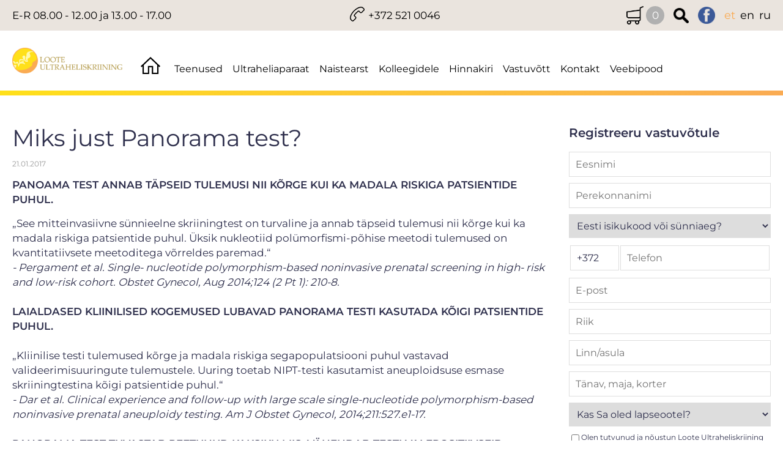

--- FILE ---
content_type: text/html; charset=UTF-8
request_url: https://www.ultraheli.ee/et/uudised?news_id=173
body_size: 63443
content:
<!DOCTYPE  html>
<html lang="et" xml:lang="et" xmlns="http://www.w3.org/1999/xhtml">
<head>

	<title>Uudised - Miks just Panorama test?</title>




 
	
	<script async src="https://www.googletagmanager.com/gtag/js?id=G-M0J6K5LLN2"></script>
	<script>
	  window.dataLayer = window.dataLayer || [];
	  function gtag(){dataLayer.push(arguments);}
	  gtag('js', new Date());	
	  gtag('config', 'G-M0J6K5LLN2');		
</script>  

<meta http-equiv="Content-Type" content="text/html; charset=utf-8" />
<link rel="icon" href="/design/design/common/icons/ultraheli.ico" type="image/ico" /><link rel="shortcut icon" href="/design/design/common/icons/ultraheli.ico" />
<meta name="author" content="BestIT OÜ" />
<meta name="keywords" content="" />
<meta name="description" content="" />

<meta name="HandheldFriendly" content="True" />
<meta name="MobileOptimized" content="320" />
<meta name="viewport" content="width=device-width, initial-scale=1.0" />


<meta property="og:type" content="article" />
<meta property="og:title" content="Miks just Panorama test?" />
<meta property="og:description" content="PANOAMA TEST ANNAB TÄPSEID TULEMUSI NII KÕRGE KUI KA MADALA RISKIGA PATSIENTIDE PUHUL." />
<meta property="og:url" content="https://www.ultraheli.ee/et/uudised?news_id=173" />


<base href="https://www.ultraheli.ee/" />




<meta name="robots" content="follow,index" />

<script nonce="MYSUPERNONCE">
var baseDirWithLangAjax = 'https://www.ultraheli.ee/et/ajaxController';
var langCode2 = 'et';

function bindClick(selector, handler) {
  document.querySelectorAll(selector).forEach(el => {
    el.addEventListener('click', function (e) {
      e.preventDefault();
      handler.call(this, e);
    });
  });
}

</script>


<script nonce="MYSUPERNONCE">

function loadJavascript(filename)
{
	var fileref = document.createElement('script')
	fileref.setAttribute("type","text/javascript")
	fileref.setAttribute("src", filename)
	if (typeof fileref!="undefined")
	{
		document.getElementsByTagName("body")[0].appendChild(fileref);
	}
}

</script>

<style>/* myCssFile: https://www.ultraheli.ee/?output=css&additional_css=homepage_structure&v=2 */
.hiddenBlock_content1,.hiddenBlock_content2{display:none;}.adminLink{position:absolute;top:0px;left:0px;padding:0px;margin:0px;z-index:100000000;}.no_objects{padding:10px;}.listContainer{display:block;overflow-x: auto;}.list{border-spacing: 0;border-collapse: collapse;width:100%;}.list th{padding:5px;background-color:#cdcdcd;border-top:1px solid #e5e5e5;border-bottom:1px solid #e5e5e5;border-right:1px solid #e5e5e5;border-left:1px solid #e5e5e5;color:#000;text-align:left;}.list td{padding:5px;border-bottom:1px solid #e5e5e5;border-right:1px solid #e5e5e5;}.list td:first-child{border-left:1px solid #e5e5e5;}.list tr:nth-child(odd) {background: #f2f2f2;}.list tr:nth-child(even) {background: #ffffff;}.list tr:nth-child(odd) .listActiveRow,.list tr:nth-child(even) .listActiveRow{background-color:#ccf0fe;}.withHeader tr:first-child td{padding:5px;background-color:#cdcdcd;border-bottom:1px solid #e5e5e5;border-right:1px solid #e5e5e5;color:#000;font-weight:600;}a.buttonDetailView,a.adminListButtonDetailView,a.buttonEdit,a.buttonDelete,a.buttonMoveUp,a.buttonMoveDown,a.buttonAdd,a.buttonPhoto{display:block;width:26px;height:26px;background-color: #00adef;-moz-border-radius: 20px;-webkit-border-radius: 20px;border-radius: 20px;-khtml-border-radius: 20px;-webkit-background-size: 12px;-moz-background-size: 12px;-o-background-size: 12px;background-size: 12px;background-repeat:no-repeat;background-position:50% 50%;font-size: 0px;text-indent: -9999999px;}a.buttonOpen{display:block;width:26px;height:26px;background-color: #00adef;-moz-border-radius: 20px;-webkit-border-radius: 20px;border-radius: 20px;-khtml-border-radius: 20px;-webkit-background-size: 12px;-moz-background-size: 12px;-o-background-size: 12px;background-size: 12px;background-repeat:no-repeat;background-position:50% 50%;}a.buttonClose{display:block;width:26px;height:26px;background-color: #00adef;-moz-border-radius: 20px;-webkit-border-radius: 20px;border-radius: 20px;-khtml-border-radius: 20px;-webkit-background-size: 12px;-moz-background-size: 12px;-o-background-size: 12px;background-size: 12px;background-repeat:no-repeat;background-position:50% 50%;}a:hover.buttonDetailView,a:hover.buttonEdit,a:hover.buttonDelete,a:hover.buttonMoveUp,a:hover.buttonMoveDown,a:hover.buttonPhoto{background-color: #cdcdcd;}h2 a.buttonAdd{background-color:#cdcdcd;position:absolute;right:10px;top:8px;}h2 a.buttonOpen{background-color:#cdcdcd;position:absolute;right:10px;top:8px;}h2 a.buttonClose{background-color:#cdcdcd;position:absolute;right:10px;top:8px;}a.buttonDetailView{background-image:url(/design/design/common/img/button_detail_view.png);}a.buttonEdit{background-image:url(/design/design/common/img/button_edit.png);}a.buttonDelete{background-image:url(/design/design/common/img/button_delete.png);}a.buttonPhoto{background-image:url(/design/design/common/img/button_photo.png);background-size:14px;}a.buttonMoveUp{background-image:url(/design/design/common/img/arrow_desc.png);background-size:10px;}a.buttonMoveDown{background-image:url(/design/design/common/img/arrow_asc.png);background-size:10px;}a.buttonAdd{background-image:url(/design/design/common/img/button_add.png);}a.buttonOpen{background-image:url(/design/design/common/img/arrow_asc.png);}a.buttonClose{background-image:url(/design/design/common/img/arrow_desc.png);}a.buttonAddWithLabel{;font-size:14px;padding:2px 10px 3px 24px;color:#fff;border:1px solid #01a0dd;text-decoration:none;background-color: #00adef;-moz-border-radius: 3px;-webkit-border-radius: 3px;border-radius: 3px;-khtml-border-radius: 3px;cursor:pointer;background-image:url(/design/design/common/img/button_add.png);background-position: left 6px center;background-size: auto 12px;background-repeat: no-repeat;}a:hover.buttonAddWithLabel{border:1px solid #0178b8;}.width100p{width:100%;}.width75p{width:75%;}.width66p{width:66%;}.width50p{width:50%;}.width33p{width:33%;}.width25p{width:25%;}.width20p{width:20%;}.width15p{width:15%;}.width10p{width:10%;}.width5p{width:5%;}.ti1 td:nth-child(1), .ti1 th:nth-child(1),.ti2 td:nth-child(2), .ti2 th:nth-child(2),.ti3 td:nth-child(3), .ti3 th:nth-child(3),.ti4 td:nth-child(4), .ti4 th:nth-child(4),.ti5 td:nth-child(5), .ti5 th:nth-child(5),.ti6 td:nth-child(6), .ti6 th:nth-child(6),.ti7 td:nth-child(7), .ti7 th:nth-child(7),.ti8 td:nth-child(8), .ti8 th:nth-child(8),.ti9 td:nth-child(9), .ti9 th:nth-child(9), .ti10 td:nth-child(10), .ti10 th:nth-child(10), .ti11 td:nth-child(11), .ti11 th:nth-child(11),.ti12 td:nth-child(12), .ti12 th:nth-child(12),.ti13 td:nth-child(13), .ti13 th:nth-child(13),.ti14 td:nth-child(14), .ti14 th:nth-child(14),.ti15 td:nth-child(15), .ti15 th:nth-child(15),.ti16 td:nth-child(16), .ti16 th:nth-child(16),.ti17 td:nth-child(17), .ti17 th:nth-child(17),.ti18 td:nth-child(18), .ti18 th:nth-child(18),.ti19 td:nth-child(19), .ti19 th:nth-child(19),.ti20 td:nth-child(20), .ti20 th:nth-child(20){color:red;font-weight:600;}.tr1 td:nth-child(1), .tr1 th:nth-child(1),.tr2 td:nth-child(2), .tr2 th:nth-child(2),.tr3 td:nth-child(3), .tr3 th:nth-child(3),.tr4 td:nth-child(4), .tr4 th:nth-child(4),.tr5 td:nth-child(5), .tr5 th:nth-child(5),.tr6 td:nth-child(6), .tr6 th:nth-child(6),.tr7 td:nth-child(7), .tr7 th:nth-child(7),.tr8 td:nth-child(8), .tr8 th:nth-child(8),.tr9 td:nth-child(9), .tr9 th:nth-child(9), .tr10 td:nth-child(10), .tr10 th:nth-child(10), .tr11 td:nth-child(11), .tr11 th:nth-child(11),.tr12 td:nth-child(12), .tr12 th:nth-child(12),.tr13 td:nth-child(13), .tr13 th:nth-child(13),.tr14 td:nth-child(14), .tr14 th:nth-child(14),.tr15 td:nth-child(15), .tr15 th:nth-child(15),.tr16 td:nth-child(16), .tr16 th:nth-child(16),.tr17 td:nth-child(17), .tr17 th:nth-child(17),.tr18 td:nth-child(18), .tr18 th:nth-child(18),.tr19 td:nth-child(19), .tr19 th:nth-child(19),.tr20 td:nth-child(20), .tr20 th:nth-child(20){text-align:right;}.tc1 td:nth-child(1), .tc1 th:nth-child(1),.tc2 td:nth-child(2), .tc2 th:nth-child(2),.tc3 td:nth-child(3), .tc3 th:nth-child(3),.tc4 td:nth-child(4), .tc4 th:nth-child(4),.tc5 td:nth-child(5), .tc5 th:nth-child(5),.tc6 td:nth-child(6), .tc6 th:nth-child(6),.tc7 td:nth-child(7), .tc7 th:nth-child(7),.tc8 td:nth-child(8), .tc8 th:nth-child(8),.tc9 td:nth-child(9), .tc9 th:nth-child(9), .tc10 td:nth-child(10), .tc10 th:nth-child(10), .tc11 td:nth-child(11), .tc11 th:nth-child(11),.tc12 td:nth-child(12), .tc12 th:nth-child(12),.tc13 td:nth-child(13), .tc13 th:nth-child(13),.tc14 td:nth-child(14), .tc14 th:nth-child(14),.tc15 td:nth-child(15), .tc15 th:nth-child(15),.tc16 td:nth-child(16), .tc16 th:nth-child(16),.tc17 td:nth-child(17), .tc17 th:nth-child(17),.tc18 td:nth-child(18), .tc18 th:nth-child(18),.tc19 td:nth-child(19), .tc19 th:nth-child(19),.tc20 td:nth-child(20), .tc20 th:nth-child(20),.tc21 td:nth-child(21), .tc21 th:nth-child(21),.tc22 td:nth-child(22), .tc22 th:nth-child(22),.tc23 td:nth-child(23), .tc23 th:nth-child(23),.tc24 td:nth-child(24), .tc24 th:nth-child(24),.tc25 td:nth-child(25), .tc25 th:nth-child(25),.tc26 td:nth-child(26), .tc26 th:nth-child(26),.tc27 td:nth-child(27), .tc27 th:nth-child(27){text-align:center;}.tb1 td:nth-child(1), .tb1 th:nth-child(1),.tb2 td:nth-child(2), .tb2 th:nth-child(2),.tb3 td:nth-child(3), .tb3 th:nth-child(3),.tb4 td:nth-child(4), .tb4 th:nth-child(4),.tb5 td:nth-child(5), .tb5 th:nth-child(5),.tb6 td:nth-child(6), .tb6 th:nth-child(6),.tb7 td:nth-child(7), .tb7 th:nth-child(7),.tb8 td:nth-child(8), .tb8 th:nth-child(8),.tb9 td:nth-child(9), .tb9 th:nth-child(9), .tb10 td:nth-child(10), .tb10 th:nth-child(10), .tb11 td:nth-child(11), .tb11 th:nth-child(11),.tb12 td:nth-child(12), .tb12 th:nth-child(12),.tb13 td:nth-child(13), .tb13 th:nth-child(13),.tb14 td:nth-child(14), .tb14 th:nth-child(14),.tb15 td:nth-child(15), .tb15 th:nth-child(15),.tb16 td:nth-child(16), .tb16 th:nth-child(16),.tb17 td:nth-child(17), .tb17 th:nth-child(17),.tb18 td:nth-child(18), .tb18 th:nth-child(18),.tb19 td:nth-child(19), .tb19 th:nth-child(19),.tb20 td:nth-child(20), .tb20 th:nth-child(20){font-weight:600;}.narrow td,.narrow th{padding:3px 2px;font-size:14px;line-height:15px;}.messages_global_container{display:block;}.warnings_container{font-weight:600;padding:10px;background-color:#f4b202;display:block;margin:5px 0;}.errors_container,.form_error,.formError{font-weight:600;padding:10px;background-color:#e2001a;color:#fff;display:block;margin:5px 0;}.myError{display: block;color: red;font-weight: 600;text-align: center;font-size: 18px;}.messages_container{font-weight:600;padding:10px;background-color:#24a612;color:#fff;display:block;margin:5px 0;}.autocompleteValue {background-color: #ececec !important;width:80px;text-align:center;}.inputError{background-color: #ffe6e6 !important;}.filter{display: -webkit-box;display: -ms-flexbox;display: -webkit-flex;display: flex;background-color:#f4f4f4;border:0px solid #c7c7c7;-moz-box-sizing: border-box;box-sizing: border-box;font-size:14px;margin-bottom:15px;position:relative;}.filter .content{display: -webkit-box;display: -ms-flexbox;display: -webkit-flex;display: flex;-webkit-flex-wrap: wrap;flex-wrap: wrap;padding:5px;white-space: normal;}.filter .content div{margin:5px;}.filter .content div div{margin:0;}.filter .content div span.label{display:block;font-weight:600;}.filter .content div span.label img{display:inline-block;}.filter .filter_buttons{display: -webkit-box;display: -ms-flexbox;display: -webkit-flex;display: flex;-webkit-box-align: center;-moz-box-align: center;-ms-flex-line-pack: center;-webkit-align-content: center;align-content: center;align-items: center;-webkit-align-items: center;margin-left:10px;padding-right:5px;padding-top:18px;margin-top: 5px;}.filter .content div table{border-collapse: collapse;border-spacing: 0px;}.filter .content div img{display:block;}.filter .buttons input[type="button"],.filter .buttons input[type="submit"]{margin-bottom:5px;}.filter input[type="text"],.filter select{border: 1px solid #dddddd;}.filter_element.keyword{width: 300px;}.filter_element.keywordinput[type="text"]{width: 100% !important;}.important{color:red;}a.openDetailSearch{position:absolute;width:40px;height:16px;display:block;text-align:center;background-image: url(//www.ultraheli.ee/design/design/common/img/icon_arrow_down_black.png);background-position:50% 55%;background-size:auto 7px;background-repeat:no-repeat;background-color:red;-moz-border-radius: 30px;-webkit-border-radius: 30px;border-radius: 30px;-khtml-border-radius: 30px;border:1px solid #c7c7c7;background-color:#fff;left:49%;bottom:-10px;}a.closeDetailSearch{background-image: url(//www.ultraheli.ee/design/design/common/img/icon_arrow_up_black.png);background-position:50% 50%;}.filter .extraFilterContainer{display:block;width:100%;}.filter .content div.extraFilter{width:100%;display: -webkit-box;display: -ms-flexbox;display: -webkit-flex;display: flex;}.filter .content div.extraFilter div{margin-right:10px;}.filter .filter_buttons.removeTopPadding{padding-top:0;}section{border-top:1px solid #e5e5e5;margin-top:10px;display:block;overflow:hidden;}section h2{background-color:#00adef;margin:0px;padding:12px 10px 10px 10px;color:#fff;position:relative;}section:first-child{margin-top:0px;}.listTableInner tr th{text-align:left;}.form_value textarea {-moz-box-sizing: border-box;box-sizing: border-box;width:100%;height:100px;}.form_value input[type="text"],.form_value input[type="password"],.form_value input[type="file"] {-moz-box-sizing: border-box;box-sizing: border-box;width:100%;}.form_value table{margin-left:-2px;}.form_value table td{padding:0px;margin:0px;}.form_container{display:block;overflow:hidden;border:1px solid #dedede;padding:10px;}.form_container + .form_container{margin-top:10px;}.form_row{display: -webkit-flex;display: -webkit-box;display: -moz-box;display: -ms-flexbox;display: flex;-webkit-flex-direction: row;flex-direction: row;}.form_label,.form_value{background-color:#f4f4f4;border-right:1px solid #e5e5e5;border-left:1px solid #ffffff;border-bottom:1px solid #e5e5e5;border-top:1px solid #ffffff;-moz-box-sizing: border-box;box-sizing: border-box;}.form_label{padding:5px 10px 5px 10px;color:#000;font-weight:600;width:22%;}.form_value{width:78%;padding:5px 10px 5px 10px;}.form_label:first-child{border-left:1px solid #e5e5e5;}.form_container.view .form_label,.form_container.view .form_value{padding:10px;}.form_label{padding:5px 10px 5px 10px;color:#000;font-weight:600;width:22%;}.form_value{width:78%;padding:5px 10px 5px 10px;}.form_help{display:block;padding-top:5px;width:100%;font-style:italic;font-size:14px;line-height:16px;color:#777;clear:both;}.labelWidth33p .form_label{width:33%;}.labelWidth33p .form_value{width: 67%; }.labelWidth50p .form_label{width:50%;}.labelWidth50p .form_value{width:50%; }.labelWidth66p .form_label{width:66%;}.labelWidth66p .form_value{width:34%; }.form_row.colspan{display: block;-moz-box-sizing: border-box;box-sizing: border-box}.form_row.colspan .form_label{-webkit-box-flex: 1;-webkit-flex: 1;-ms-flex: 1;flex: 1;border-bottom:0px;-moz-box-sizing: border-box;box-sizing: border-box;width:100%;}.form_row.colspan .form_value{-webkit-box-flex: 1;-webkit-flex: 1;-ms-flex: 1;flex: 1;border-top:0px;padding-top:0px;border-left:1px solid #e5e5e5;-moz-box-sizing: border-box;box-sizing: border-box;width:100%;max-width:100%;}.form_container.view .form_row.colspan .form_label{padding:10px 10px 0 10px;}.form_container.view .form_row.colspan .form_value{padding:5px 10px 10px 10px;}.form_value p{display:block;margin:0px;padding:0px;padding-bottom:2px;color:#000;}.form_value_element{float:left;margin-left:10px;}.form_value_element:first-child{margin-left:0px;}.form_buttons{margin-top:10px;display:flex;justify-content: center;webkit-justify-content: center;}.buttons{display:block;overflow:hidden;margin:10px 0px;text-align:center;}.buttons input[type="button"]{margin:5px;}.tableContainer{overflow-x:auto;-moz-box-sizing: border-box;box-sizing: border-box;white-space: nowrap;}table.responsive,.table,table.listTableInner{border-spacing: 0;border-collapse: collapse;-moz-box-sizing: border-box;box-sizing: border-box;width:99.9%;}table.responsive th,.table th,table.listTableInner th{text-align:left;background-color:#ffffff;border:0px;border-bottom:8px solid #dedede;padding:5px;color:#000;}table.responsive td,.table td,table.listTableInner td{padding:5px;border-bottom:1px solid #dddddd;}table.responsive tr:nth-child(odd) td,.table tr:nth-child(odd) td,table.listTableInner tr:nth-child(odd) td{background-color:#f6f6f6;}table.responsive th.narrowColumn,table.responsive td.narrowColumn,table.listTableInner th.narrowColumn,table.listTableInner td.narrowColumn{width:1%;white-space:nowrap;}table.responsive th.center,table.responsive td.center{text-align:center;}table.responsive th.right,table.responsive td.right{text-align:right;}table.responsive td.photo{text-align:center;width:90px;}table.responsive td.nowrap{white-space:nowrap;}@media only screen and (max-width: 600px){.messages_global_container {position:relative;z-index:10;}table.responsive,table.responsive thead,table.responsive tbody,table.responsive th,table.responsive td,table.responsive tr,table.responsive th.narrowColumn,table.responsive td.narrowColumn,table.responsive td.photo { display: block;text-align:left;width:auto;}table.responsive th.center,table.responsive td.center{text-align:left;}table.responsive th.right,table.responsive td.right,table.responsive.tr1 td,table.responsive.tr2 td,table.responsive.tr3 td,table.responsive.tr4 td,table.responsive.tr5 td,table.responsive.tr6 td,table.responsive.tr7 td{text-align:left;}table.responsive thead tr { position: absolute;top: -9999px;left: -9999px;border:1px solid red;}table.responsive tr { border: 1px solid #dedede; margin-bottom:10px; }table.responsive td,table.responsive td.narrowColumn,table.responsive td.photo { border: none;border-bottom: 1px solid #dedede; position: relative;padding-left: 42%;white-space:normal;}table.responsive td.listButtonField { border: none;position: relative;padding: 0px;background-color:#f5f5f5;margin-bottom:1px; width:100%;}table.responsive td.listPhotoField { border: none;position: relative;padding: 10px;margin-bottom:1px; width:100%;-moz-box-sizing: border-box;box-sizing: border-box;font-size:0px;text-align:center;}table.responsive td.listButtonField a.buttonDetailView,table.responsive td.listButtonField a.buttonEdit,table.responsive td.listButtonField a.buttonDelete,table.responsive td.listButtonField a.buttonMoveUp,table.responsive td.listButtonField a.buttonMoveDown,table.responsive td.listButtonField a.buttonAdd{display:block;width:100%;-moz-border-radius: 0px;-webkit-border-radius: 0px;border-radius: 0px;-khtml-border-radius: 0px;}table.responsive td:before { position: absolute;top: 6px;left: 6px;width: 40%; padding-right: 10px; white-space: nowrap;font-weight:600;}.responsiveHeader{background-color:red;position: absolute;top: -9999px;left: -9999px;}table.pricelist td:before {font-size:12px;width:50%;}table.pricelist td { padding-left: 55%; }table.responsive2,table.responsive2 tbody,table.responsive2 tr,table.responsive2 tr td{display:block;width:100% !important;}table.responsive2 tr td{margin-bottom:15px;}}.totalSumBlock{display:block;text-align:center;padding:15px 0;border-bottom:1px solid #dedede;font-size:20px;font-weight:bold;}.cartCheckoutInfoBlock{display:block;overflow:hidden;}.cartCheckoutInfoBlock .section{margin-top:20px;}.cartCheckoutInfoBlock .section h2{margin:0;padding-top:0;padding-bottom:15px;}.cartCheckoutInfoBlock .section .content{display: -webkit-box;display: -ms-flexbox;display: -webkit-flex;display: flex;border:1px solid #dedede;padding:10px;}.cartCheckoutInfoBlock .section .content .transportType{width:280px;}.cartCheckoutInfoBlock .section .content .transportTypeData{margin-left:10px;-webkit-box-flex: 1;-webkit-flex: 1;-ms-flex: 1;flex: 1;}.cartCheckoutInfoBlock .section .content .transportTypeData .form_label{width:30%;}.cartCheckoutInfoBlock .section .content .transportTypeData .form_value{width:70%;}.cartCheckoutInfoBlock .section .content .customerData,.cartCheckoutInfoBlock .section .content .notes{width:100%;}.cartCheckoutInfoBlock .checkoutButtons{display:block;text-align:center;margin-top:15px;overflow:hidden;}.cartCheckoutInfoBlock .checkoutButtons .form_button,.checkoutButtons input[type="button"]{display:inline-block;margin:5px;}@media (max-width: 992px) {.cartCheckoutInfoBlock .section .content{display:block;}.cartCheckoutInfoBlock .section .content .transportType{width:100%;margin-bottom:10px;}.cartCheckoutInfoBlock .section .content .transportTypeData{margin-left:0px;width:100%;}}@media (max-width: 768px) {.cartCheckoutInfoBlock .section .content .transportTypeData .form_label,.cartCheckoutInfoBlock .section .content .transportTypeData .form_value{width:100%;}}.popupDialog {display:none;margin-top:50px;left:calc(50% - 350px); background-color:#fff;width:700px;}.popupHeader{background-color:#dedede;padding:15px;}.popupHeader h2{text-transform:none;padding:0px 30px 0px 0px;margin:0px;color:#000;}.popupContent{padding:15px 15px;}.popupContent p{padding:0px;margin:0px;}.close {position: absolute;right: 0px;bottom: 100%;height: 40px;width: 24px;background: url(/design/design/common/img/close.png) no-repeat center;background-size: 24px;font-size: 0px;-webkit-transition: all 0.5s ease;transition: all 0.5s ease;cursor:pointer;}.close:hover {-ms-transform: rotate(180deg);-webkit-transform: rotate(180deg);transform: rotate(180deg);}@keyframes fadeIn {0% {opacity: 0;}100% {opacity: 1;}}.popupFullBackground {position: fixed;left: 0px;top: 0px;right: 0px;bottom: 0px;z-index: 1000;background: rgba(0, 0, 0, 0.8);padding: 60px 20px 40px 20px;-webkit-box-pack: center;-webkit-justify-content: center;-ms-flex-pack: center;justify-content: center;-webkit-align-items: flex-start;-ms-flex-align: flex-start;align-items: flex-start;-webkit-box-align: flex-start;overflow: auto;-webkit-transition: all 0.3s;transition: all 0.3s;-ms-transform: translateY(-130%);-webkit-transform: translateY(-130%);transform: translateY(-130%);}.popupFullBackground:target {display: -webkit-box;display: -webkit-flex;display: -ms-flexbox;display: flex;-ms-transform: translateY(0);-webkit-transform: translateY(0);transform: translateY(0);}.popupFullBackgroundVisible {display: -webkit-box;display: -webkit-flex;display: -ms-flexbox;display: flex;-ms-transform: translateY(0);-webkit-transform: translateY(0);transform: translateY(0);}.popupContent {flex: 0 1 95%;max-width:1100px;background: #fff;padding: 20px;padding-top: 10px;position: relative;}.popupDialogFullscreen .popupContent{-webkit-box-flex: 0 1 95%;-webkit-flex: 0 1 95%;-ms-flex: 0 1 95%;flex: 0 1 95%;}.popupContent h2 {font-size: 24px;font-weight: 700;color: #000;margin: 10px 0px;line-height: 1.2;}.popupClose {position: absolute;right: 0px;bottom: 100%;height: 40px;width: 40px;background: url(/design/design/common/img/close.png) no-repeat center;background-size: 24px;font-size:0px;-webkit-transition: all 0.3s ease;transition: all 0.3s ease;}.popupClose:hover {-ms-transform: rotate(180deg);-webkit-transform: rotate(180deg);transform: rotate(180deg);}.blogBox{display:block;border-bottom:1px dotted #999;padding:20px;cursor:pointer;}.blogBox:hover{background-color:#f4f4f4;}.blogBox:nth-child(1){border-top:1px dotted #999;}.blogBox h3{color:#000;font-size:40px;line-height:42px;font-weight:normal;margin:0;padding:0;}.blogBox .description{margin-top:10px;}.blogBox .dateAndAuthor{color:#51565f;border-top:1px solid #dedede;margin-top:15px;padding-top:10px;display:inline-block;}.blogBox .dateAndAuthor span{display:block;float:left;}.blogBox .dateAndAuthor .author,.blogBox .dateAndAuthor .comments{margin-left:15px;padding-left:15px;border-left:1px solid #dedede;}.blogBox .dateAndAuthor .comments{text-transform:lowercase;}.blogHeader{background-color:#f4f4f4;padding:40px;}.blogHeader h2{padding:0;margin:0;color:#000;font-size:50px;line-height:54px;font-weight:normal;}.blogHeader .categoryAndDate{display: -webkit-box;display: -ms-flexbox;display: -webkit-flex;display: flex;-webkit-box-align: center;-moz-box-align: center;-ms-flex-line-pack: center;-webkit-align-content: center;align-content: center;align-items: center;-webkit-align-items: center;padding-bottom:15px;margin-bottom:15px;border-bottom:1px dotted #999;color:#51565f;}.blogHeader .categoryAndDate .date{-webkit-box-flex: 1;-webkit-flex: 1;-ms-flex: 1;flex: 1;text-align:right;}.blogHeader .author{display:inline-block;margin-top:15px;padding-top:15px;border-top:1px dotted #999;padding-bottom:15px;border-bottom:1px dotted #999;padding-right:30px;}.blogContent{padding:40px;}.blogContent .photoContainer{float:right;width:40%;margin-left:20px;margin-bottom:10px;padding:10px;-moz-box-sizing: border-box;box-sizing: border-box;border:1px solid #dedede;}.blogContent .photo{display:block;overflow:hidden;}.blogContent .photo img{width:100%;display:block;-webkit-transition: all 1s ease;-moz-transition: all 1s ease;-ms-transition: all 1s ease;-o-transition: all 1s ease;transition: all 1s ease;}.blogContent .photo:hover img{-webkit-transform:scale(1.25);-moz-transform:scale(1.25);-ms-transform:scale(1.25);-o-transform:scale(1.25); transform:scale(1.25);}.blogCommentsContainer{margin-top:40px;display:block;}.blogCommentsContainer h2{padding-bottom:15px;}.blogComments{margin-bottom:20px;}.blogCommentBox{border-bottom:1px dotted #999;padding:15px 0;}.blogCommentBox:nth-child(1){border-top:1px dotted #999;}.blogCommentBox .nameAndDate{color:#51565f;margin-bottom:5px;}.blogCommentBox .nameAndDate span{margin-right:10px;}.blogCommentBox .nameAndDate span.name{font-weight:600;color:#000;}.blogOtherPhotos{display:block;overflow:hidden;margin-top:20px;}.blogOtherPhotos .otherPhotoBox{float:left;width:23.5%;margin-left:2%;margin-bottom:15px;overflow:hidden;}.blogOtherPhotos .otherPhotoBox:nth-child(4n+1){margin-left:0;clear:both;}.blogOtherPhotos .otherPhotoBox a{display:block;overflow:hidden;}.blogOtherPhotos .otherPhotoBox span{display:block;text-align:center;margin-top:3px;font-style:italic;font-size:12px;}.blogOtherPhotos .otherPhotoBox img{width:100%;display:block;-webkit-transition: all 1s ease;-moz-transition: all 1s ease;-ms-transition: all 1s ease;-o-transition: all 1s ease;transition: all 1s ease;}.blogOtherPhotos .otherPhotoBox:hover img{-webkit-transform:scale(1.25);-moz-transform:scale(1.25);-ms-transform:scale(1.25);-o-transform:scale(1.25); transform:scale(1.25);}@media (max-width: 992px) {.blogContent,.blogHeader{padding:20px;}.blogHeader h2,.blogBox h3{padding:0;margin:0;color:#000;font-size:38px;line-height:40px;font-weight:normal;}.blogOtherPhotos .otherPhotoBox,.blogOtherPhotos .otherPhotoBox:nth-child(4n+1){float:left;width:32%;margin-left:2%;margin-bottom:15px;overflow:hidden;clear:none;}.blogOtherPhotos .otherPhotoBox:nth-child(3n+1){margin-left:0;clear:both;}}@media (max-width: 500px) {.blogBox{padding:10px;}.blogContent{padding:0px;}.blogHeader h2,.blogBox h3{font-size:28px;line-height:30px;}.blogContent .photo{float:none;width:100%;margin-left:0px;margin-bottom:15px;}.blogBox .dateAndAuthor span{display:block;float:none;}.blogBox .dateAndAuthor .author,.blogBox .dateAndAuthor .comments{margin-left:0px;padding-left:0px;border-left:0px;}.blogOtherPhotos .otherPhotoBox,.blogOtherPhotos .otherPhotoBox:nth-child(4n+1),.blogOtherPhotos .otherPhotoBox:nth-child(3n+1){float:left;width:49%;margin-left:2%;margin-bottom:15px;overflow:hidden;clear:none;}.blogOtherPhotos .otherPhotoBox:nth-child(2n+1){margin-left:0;clear:both;}}.newsList ul{list-style:none;margin:0;padding:0;}.newsList ul li{display:block;overflow:hidden;margin-top:20px;padding-bottom:20px;cursor:pointer;border-bottom:1px solid #dedede;}.newsList ul li{overflow: inherit;display: -webkit-box;display: -ms-flexbox;display: -webkit-flex;display: flex;-webkit-box-align: center;-moz-box-align: center;-ms-flex-line-pack: center;-webkit-align-content: center;align-content: center;align-items: center;-webkit-align-items: center;}.newsList ul li .newsPhoto{width: 240px;margin-right: 20px;}.newsList ul li .newsPhoto img{display: block;width: 100%;}.newsList ul li .newsData{-webkit-box-flex: 1;-webkit-flex: 1;-ms-flex: 1;flex: 1;}.newsList ul li:nth-child(1){margin-top:0px;}.newsList h2{margin:0;padding:0 0 5px 0;font-size:18px;line-height:21px;}.newsList ul li:hover h2{text-decoration:underline;}.newsList .date,.newsView .date{display:inline-block;padding:5px 10px;background-color:#dedede;font-size:12px;line-height:14px;margin-bottom:5px;}.newsContent{display:block;overflow:hidden;margin-top:10px;}.newsView .newsPic{float:right;margin-left:20px;margin-bottom:20px;width:350px;}.newsView .newsPic img{width:100%;display:block;}.newsView .newsPic p{text-align:center;font-weight:600;font-size:14px;line-height:16px;}.newsView .newsIntro{font-weight:600;margin-bottom:15px;}@media (max-width: 992px) {.newsView .newsPic{margin-left:10px;margin-bottom:10px;width:250px;}}@media (max-width: 768px) {.newsList ul li .newsPhoto{width: 200px;}}@media (max-width: 600px) {.newsList ul li .newsPhoto{width: 150px;}}@media (max-width: 500px) {.newsList ul li.newsItem{-webkit-flex-direction: column;flex-direction: column;}.newsList ul li .newsPhoto{width: 100%;margin: 0 0 15px 0;}}@media (max-width: 450px) {.newsView .newsPic{float:none;margin-left:0px;margin-bottom:15px;width:100%;}}.pagingContainer{margin-top:10px;display:block;overflow:hidden;}.pagerContainer{display:flex;flex-direction:row;padding:5px;align-items:center;background-color:#e5e5e5;}.pagerLeftBlock{flex: 0 1 57px;flex-wrap:no-wrap;display:flex;}.pagerMiddleBlock{flex:auto;justify-content:center;padding:0 15px;}.pagerRightBlock{display:flex;flex: 0 1 57px;flex-wrap:no-wrap;}a.pagingButtonFirstPage,a.pagingButtonPreviousPage,a.pagingButtonNextPage,a.pagingButtonLastPage{display:block;width:26px;height:26px;background-color: #999;-moz-border-radius: 20px;-webkit-border-radius: 20px;border-radius: 20px;-khtml-border-radius: 20px;-webkit-background-size: 12px;-moz-background-size: 12px;-o-background-size: 12px;background-size: 12px;background-repeat:no-repeat;background-position:50% 50%;}a.pagingButtonFirstPage,a.pagingButtonPreviousPage,a.pagingButtonNextPage,a.pagingButtonLastPage{background-size:auto 8px;float:left;}a.pagingButtonFirstPage{background-image:url(/design/design/common/img/pagingFirstPageButton.png);background-position:40% 50%;margin-right:5px;}a.pagingButtonPreviousPage{background-image:url(/design/design/common/img/pagingPrevPageButton.png);}a.pagingButtonNextPage{background-image:url(/design/design/common/img/pagingNextPageButton.png);margin-right:5px;}a.pagingButtonLastPage{background-image:url(/design/design/common/img/pagingLastPageButton.png);background-position:60% 50%;}a.buttonDisabled{cursor:default;background-color:#e5e5e5;}a:hover.buttonDisabled{cursor:default;background-color:#e5e5e5;}.table_with_button {width: 100%;}.table_with_button td:first-child {padding-left:8px;padding-right:8px;padding-top:5px;padding-bottom:5px;font-weight:bold;color:#000;vertical-align:top;border-right:8px solid #dedede;}.table_with_button td {padding-left:8px;padding-right:8px;padding-top:5px;padding-bottom:5px;vertical-align:top;}.table_with_button table td:first-child {border:0px;padding:0px;font-weight:normal;}.table_with_button table td {border:0px;padding:0px;font-weight:normal;}.table_with_button tr:last-child td:first-child {border-right:0px solid #dedede;}.table_with_button td[colspan="2"]:first-child {border-right:0px solid #dedede;}.table_edit_view {width: 100%;}table .tableWithButton{width:100%;border:1px solid #eae9e9;-webkit-border-radius: 8px; -moz-border-radius: 8px; border-radius: 8px; }table .tableWithButton tr:first-child td {border-top:0px;}table .tableWithButton tr:last-child td {border:0px;padding:10px 5px;}table .tableWithButton td{padding:5px;border-left:1px solid #fff;border-top:1px solid #fff;border-bottom:1px solid #eae9e9;}table .tableWithButton td:first-child{font-weight:bold;color:#000;padding:5px;width:20%;border-right:1px solid #c9c9c9;border-bottom:1px solid #eae9e9;border-left:0px;}table .tableWithButton table:first-child td{border:0px solid blue;padding:0px;font-weight:normal;color:#777;width:auto;}.tableWithoutButton{width:100%;border:1px solid #eae9e9;-webkit-border-radius: 8px; -moz-border-radius: 8px; border-radius: 8px; }.tableWithoutButton tr:first-child td {border-top:1px;}.tableWithoutButton td{padding:5px;border-left:1px solid #fff;border-top:1px solid #fff;border-bottom:1px solid #eae9e9}.tableWithoutButton td:first-child{font-weight:bold;color:#000;padding:5px;width:20%;border-right:1px solid #c9c9c9;border-bottom:1px solid #eae9e9;border-left:0px;}.tableWithoutButton tr:last-child td{border-bottom:0px;}.tableWithoutButton tr:last-child td:first-child{border-bottom:0px;}.tableList{border:0px;width:100%;}.tableList th{padding:5px;color:#000;text-align:left;border-bottom:8px solid #29b2de;}.tableList tr td {border:0px;padding:5px;}.tableList tr:first-child td {border-top:0px;padding:5px;}.tableList tr:last-child td {border:0px;padding:5px;border-bottom:1px solid #e0e0e0;}.tableList td{padding:5px;border:0px;border-bottom:1px solid #e0e0e0;}.tableList td:first-child{padding:5px;border:0px;border-bottom:1px solid #e0e0e0;width:auto;font-weight:normal;color:#777;}.tableList tr:nth-child(even){background-color: #eae9e9;}table .tableWithoutButton .tableList{border:0px;width:auto;}table .tableWithoutButton .tableList th{padding:5px;color:#000;text-align:left;border-bottom:8px solid #29b2de;}table .tableWithoutButton .tableList tr:first-child td {border-top:0px;padding:5px;}table .tableWithoutButton .tableList tr:last-child td {border:0px;padding:5px;border-bottom:1px solid #e0e0e0;}table .tableWithoutButton .tableList td{padding:5px;border:0px;border-bottom:1px solid #e0e0e0;}table .tableWithoutButton .tableList td:first-child{padding:5px;border:0px;border-bottom:1px solid #e0e0e0;width:auto;font-weight:normal;color:#777;}table .tableWithoutButton .tableList tr:nth-child(even){background-color: #eae9e9;}table .tableWithButton .tableList{border:0px;width:auto;}table .tableWithButton .tableList th{padding:5px;color:#000;text-align:left;border-bottom:8px solid #29b2de;}table .tableWithButton .tableList tr td {border:0px;padding:5px;}table .tableWithButton .tableList tr:first-child td {border-top:0px;padding:5px;}table .tableWithButton .tableList tr:last-child td {border:0px;padding:5px;border-bottom:1px solid #e0e0e0;}table .tableWithButton .tableList td{padding:5px;border:0px;border-bottom:1px solid #e0e0e0;}table .tableWithButton .tableList td:first-child{padding:5px;border:0px;border-bottom:1px solid #e0e0e0;width:auto;font-weight:normal;color:#777;}table .tableWithButton .tableList tr:nth-child(even){background-color: #eae9e9;}input[type="text"].form_date{width:85px;}input[type="text"].form_time{width:50px;}input[type="text"]:disabled,input[type="password"]:disabled,input[type="text"]:disabled,input[type="date"]:disabled,input[type="datetime"]:disabled,input[type="checkbox"]:disabled,input[type="radio"]:disabled,textarea:disabled,select:disabled,[disabled] option {background-color: #dedede;}.google-maps-container{float:left;width:100%;}.google-maps {position: relative;padding-bottom: 60%; // This is the aspect ratioheight: 0;overflow: hidden;}.google-maps iframe {position: absolute;top: 0;left: 0;width: 100% !important;height: 100% !important;border:0px;}.productsCatComment{display:block;overflow:hidden;margin-bottom:15px;}.productsCatComment .photo{float:right;width:30%;margin:0 0 10px 20px;}.productsCatComment .photo img{width:100%;}.productViewData{float:left;width:62%;}.productPrice span{display:block;text-decoration:line-through;}.productPrice p{font-weight:700;}.productViewPhoto{float:right;width:35%;}.addToCartBlock{display:block;text-align:center;margin:15px 0;}.addToCartBlock table{display:inline-block;}.listButtonField{width:1%;white-space:nowrap;}.listPhotoField{width:120px;}.video_listBox,.video_listBox:nth-child(even){float:left;width:49%;position:relative;font-size:0px;line-height:0px;cursor:pointer;margin:0;margin-bottom:2%;}.video_listBox:nth-child(2n+1){margin-left:2%;}.video_listBoxInside{position:absolute;left:0;top:0;right:0;bottom:0;background-image: url(/design/design/common/img/video_icon.png);background-position:10px 10px;background-size:70px;background-repeat:no-repeat;}.video_titleContainer{position:absolute;bottom:0;left:0;right:0;background: rgba(0, 0, 0, 0.6);font-size:16px;line-height:18px;display: -webkit-box;display: -ms-flexbox;display: -webkit-flex;display: flex;}.video_titleContainer .dateBox{width:80px;text-align:center;padding:15px 10px;background-color:#b0b0b0;color:#fff;display: -webkit-box;display: -ms-flexbox;display: -webkit-flex;display: flex;-webkit-box-align: center;-moz-box-align: center;-ms-flex-line-pack: center;-webkit-align-content: center;align-content: center;align-items:center;}.video_titleContainer .nameBox{-webkit-box-flex: 1;-webkit-flex: 1;-ms-flex: 1;flex: 1;padding:15px 10px;color:#fff;}.video_titleContainer span{padding:0;margin:0;font-size:16px;height:18px;overflow:hidden;font-weight:600;}@media only screen and (max-width: 750px) {.popupDialog{width:520px;left:calc(50% - 260px);}}@media only screen and (max-width: 550px) {.popupDialog{width:400px;left:calc(50% - 200px);}}@media only screen and (max-width: 440px) {.popupDialog{width:260px;left:calc(50% - 130px);}}@media only screen and (max-width: 600px){.video_listBox,.video_listBox:nth-child(even){width:100%;margin-bottom:10px;}.video_listBox:nth-child(2n+1){margin-left:0;}}.form_value.required{background-color:#FFE1DD;}.form_label.required:after{content: '*';color:red;padding-left:5px;font-size:16px;vertical-align:top;}.form_buttons input{font-size:14px;background-color:#00ADEF;color:white;margin-right:3px;}.filesList{display:block;}.filesList .comment{display:block;margin-bottom:20px;}.filesList .fileRow{display: -webkit-box;display: -ms-flexbox;display: -webkit-flex;display: flex;-webkit-box-align: center;-moz-box-align: center;-ms-flex-line-pack: center;-webkit-align-content: center;align-content: center;align-items: center;-webkit-align-items: center;margin-bottom:10px;}.filesList .fileRow .icon{width:20px;margin-right:5px;}.filesList .fileRow .name{-webkit-box-flex: 1;-webkit-flex: 1;-ms-flex: 1;flex: 1;}.fileRow .description{color:#999;font-style:italic;}.wrap{ -webkit-flex-wrap: wrap;flex-wrap: wrap;}.orderPaymentsContainer{display: -webkit-box;display: -ms-flexbox;display: -webkit-flex;display: flex;margin-bottom:10px;}.order_payment_method_box{float:left;margin:0 4px 4px 0;padding:8px;cursor:pointer;border:1px solid #dedede;border-radius:4px;width:130px;}.order_payment_method_box:hover{background-color:#f4f4f4;}.order_payment_method_box .logo{height: auto;margin-top: 10px;}.order_payment_method_box .logo img{max-height:28px;max-width: 100%;display: block;}.shopLoginContainer{display: -webkit-box;display: -ms-flexbox;display: -webkit-flex;display: flex;border:1px solid #dedede;}.shopLoginContainer .login,.shopLoginContainer .withoutLogin{width:50%;padding:15px;-moz-box-sizing: border-box;box-sizing: border-box;}.shopLoginContainer .login{border-right:1px solid #dedede;}.shopLoginContainer h2{padding-top:0;padding-bottom:10px;}.shopLoginContainer .form_label{width:35%;}.shopLoginContainer .form_value{width:65%;}@media (max-width: 1100px) {.shopLoginContainer{display:block;}.shopLoginContainer .login,.shopLoginContainer .withoutLogin{width:100%;}.shopLoginContainer .login{border-right:0px;border-bottom:1px solid #dedede;}}@media (max-width: 768px) {.adminLink{display:none;}.form_row{flex-direction:column;}.form_label,.labelWidth33p .form_label,.labelWidth50p .form_label,.labelWidth66p .form_label,.form_label:first-child,.shopLoginContainer .form_label{width:100%;border:0px;padding:5px 10px 0 10px;border-left:1px solid #dedede;border-right:1px solid #dedede;}.form_value,.labelWidth33p .form_value,.labelWidth50p .form_value,.labelWidth66p .form_value,.form_value:first-child,.shopLoginContainer .form_value{width:100%;border:0px;padding:5px 10px 0 10px;padding-bottom:10px;border-bottom:1px solid #dedede;border-left:1px solid #dedede;border-right:1px solid #dedede;}.form_value_element{float:none;margin-left:0px;margin-top:10px;}.form_value_element span{display:block;font-weight:600;}.form_value_element:first-child{margin-top:0px;}.form_container.view .form_label,.form_container.view .form_value{padding:5px 10px 0 10px;}.form_container.view .form_value{padding:5px 10px 5px 10px;}}@media (max-width: 450px) {.productsCatComment .photo{float:none;display:block;width:100%;margin:0 0 15px 0px;}.productViewData{width:100%;}.productViewPhoto{width:100%;float:none;display:block;margin-top:15px;}}.personMap{width:100%;height:600px;}@media (max-width: 1100px) {.personMap{height:450px;}}@media (max-width: 450px) {.personMap{height:250px;}}@media print {.popupFullBackground{display:none;}}#dynamic_menu{display:block;}.dynamicItemDiv{display:block;}.dynamicItemDivInside{display: -webkit-box;display: -ms-flexbox;display: -webkit-flex;display: flex;margin-bottom:1px;}a.dynamicItem{-webkit-box-flex: 1;-webkit-flex: 1;-ms-flex: 1;flex: 1;padding:10px;color:#000;text-decoration:none;font-size:18px;font-weight:600;background-color:#e9e9e9;}a:hover.dynamicItem,a.dynamicItem.active{text-decoration:underline;}.dynamicItemDiv .dynamicItemDiv{margin:0px 0 1px 20px;background-color:transparent;}.dynamicItemDiv .dynamicItemDiv a.dynamicItem{background-color:transparent;font-weight:normal;font-size:16px;}a.dynamicItem a.dynamicItem{margin-left:20px;}.dynamicItemPlusIcon,.dynamicItemMinusIcon{width:35px;background-color:#d2d2d2;}.dynamicItemDiv .dynamicItemDiv .dynamicItemPlusIcon,.dynamicItemDiv .dynamicItemDiv .dynamicItemMinusIcon{}.dynamicItemPlusIcon{background-image: url(/design/design/common/img/icon_arrow_down_black.png);background-position:50% 50%;background-size:19px auto;background-repeat:no-repeat;}.dynamicItemMinusIcon{background-image: url(/design/design/common/img/icon_arrow_up_black.png);background-position:50% 50%;background-size:19px auto;background-repeat:no-repeat;}.wrap{ -webkit-flex-wrap: wrap;flex-wrap: wrap;}.workerDepartment{overflow:hidden;}.workerDepartment + .workerDepartment{margin-top:30px;}.workerDepartment h2{margin:0 0 15px 0;padding:0;}.departmentWorkers{display: -webkit-box;display: -ms-flexbox;display: -webkit-flex;display: flex;}.departmentWorkers .worker{width:32%;margin-left:2%;margin-bottom:20px;text-align:center;}.departmentWorkers .worker:nth-child(3n+1){margin-left:0;}.departmentWorkers .worker h3{text-transform:none;font-size:16px;line-height:18px;}.departmentWorkers .worker .photo img{display:block;width:100%;margin-bottom:5px;}.departmentWorkers .worker .email{word-wrap: break-word;}.departmentWorkers .worker .phone a{color:#000;}.departmentWorkers .worker .phone a:hover{text-decoration:none;}.departmentWorkers .worker .position{margin-bottom:10px;}@media (max-width: 992px) {.departmentWorkers .worker,.departmentWorkers .worker:nth-child(3n+1){width:48%;margin-left:4%;margin-bottom:20px;}.departmentWorkers .worker:nth-child(2n+1){margin-left:0;}}@media (max-width: 500px) {.departmentWorkers .worker,.departmentWorkers .worker:nth-child(3n+1),.departmentWorkers .worker:nth-child(2n+1){width:100%;margin-left:0%;margin-bottom:20px;}}.achievementsList,.achievementPhotos{display: -webkit-box;display: -ms-flexbox;display: -webkit-flex;display: flex;}.achievementsList .achievement{width:23.5%;margin-left:2%;margin-bottom:20px;text-align:center;-moz-box-sizing: border-box;box-sizing: border-box;border:1px solid #dedede;background-color:#f4f4f4;position:relative;cursor:pointer;}.achievementsList .achievement:hover{border:1px solid #dedede;}.achievementsList .achievement:nth-child(4n+1){margin-left:0;}.achievementsList .achievement img{display:block;width:100%;}.achievementsList .achievement .title{position:absolute;left:0;right:0;bottom:0;padding:35px 15px 15px 15px;background: -moz-linear-gradient(top, rgba(0,0,0,0) 0%, rgba(0,0,0,0.85) 100%); background: -webkit-linear-gradient(top, rgba(0,0,0,0) 0%,rgba(0,0,0,0.85) 100%); background: linear-gradient(to bottom, rgba(0,0,0,0) 0%,rgba(0,0,0,0.85) 100%); filter: progid:DXImageTransform.Microsoft.gradient( startColorstr='#00000000', endColorstr='#a6000000',GradientType=0 );color:#fff;text-align:center;line-height:18px;}.achievementsList .achievement .title a{color:#fff;}.achievementsList .achievement .title a:hover{text-decoration:none;}.achievementsList .achievement .noPhoto{position:absolute;top:0;left:0;right:0;bottom:0;cursor:pointer;}.achievementPhotos{margin-top:10px;}.achievementPhotos .photo{width:48%;margin-left:4%;margin-bottom:20px;text-align:center;-moz-box-sizing: border-box;box-sizing: border-box;border:1px solid #dedede;}.achievementPhotos .photo:nth-child(2n+1){margin-left:0;}.achievementPhotos .photo img{display:block;width:100%;}.topPaging{padding-bottom:20px;border-bottom:1px solid #dedede;margin-bottom:20px;}.bottomPaging{padding-top:20px;border-top:1px solid #dedede;}@media (max-width: 1200px) {.achievementsList .achievement,.achievementsList .achievement:nth-child(4n+1){width:32%;margin-left:2%;margin-bottom:20px;text-align:center;}.achievementsList .achievement:nth-child(3n+1){margin-left:0;}}@media (max-width: 992px) {.achievementsList .achievement,.achievementsList .achievement:nth-child(4n+1),.achievementsList .achievement:nth-child(3n+1){width:49%;margin-left:2%;margin-bottom:20px;text-align:center;}.achievementsList .achievement:nth-child(2n+1){margin-left:0;}}.totalSumBlockDiscountSum{margin-bottom:10px;}.registerComplexContainer{}.registerComplexHeader{display: -webkit-box;display: -ms-flexbox;display: -webkit-flex;display: flex;-webkit-justify-content:center;justify-content:center;padding:15px 5px;border-top:1px solid #dedede;border-bottom:1px solid #dedede;font-size:16px;}.registerComplexHeader .label{margin-right:10px;font-weight:600;}.registerComplexContent{display: -webkit-box;display: -ms-flexbox;display: -webkit-flex;display: flex;-webkit-justify-content:center;justify-content:center;padding:20px 0 10px 0;}.registerComplexContent .userData{width:49%;border:1px solid #dedede;padding:10px;-moz-box-sizing: border-box;box-sizing: border-box;}.registerComplexContent .companyData{width:49%;margin-left:2%;padding:10px;border:1px solid #dedede;-moz-box-sizing: border-box;box-sizing: border-box;}.registerComplexContent .form_container{border:0px;padding:0;}.registerComplexContent .form_container section{border:0px;margin:0;padding:0;}.registerComplexContent .form_container section h2{color:#000;margin:0 0 5px 0;padding:5px 0 10px 0;font-size:26px;line-height:27px;background-color:transparent;border-bottom:5px solid #00adef;}.registerComplexContent .form_container .form_label{padding-top:13px;border:0px;}.registerComplexContent .form_container .form_value{border:0px;border-left:1px solid #fff;}.registerComplexContent .form_container .form_row{margin-bottom:1px;}.registerComplexContent .form_container .form_row.colspan .form_label{padding-top:14px;padding-bottom:14px;}.registerComplexContent .alreadyUser{text-align:center;margin-top:20px;margin-bottom:10px;}.registerComplexContainer .form_buttons{margin-bottom:20px;padding-bottom:20px;border-bottom:1px solid #dedede;}.registerComplexContainer input[type=text],.registerComplexContainer input[type=file],.registerComplexContainer input[type=password],.registerComplexContainer textarea,.registerComplexContainer select{box-sizing: border-box;-moz-box-sizing: border-box;border: solid 1px #dedede;color:#000;font-size: 14px;width: 100%;padding: 8px;transition: all 0.3s;}.registerComplexContainer textarea{height:100px;width:100%;}.registerComplexContainer input[type=text],.registerComplexContainer input[type=file],.registerComplexContainer input[type=password]{max-width: 900px;}.registerComplexContainer select{width:auto;max-width: 500px;padding:7px 8px;box-sizing: border-box;-moz-box-sizing: border-box;}.registerComplexContainer input[type=text]:focus,.registerComplexContainer input[type=password]:focus,.registerComplexContainer textarea:focus,.registerComplexContainer select:focus {outline: none 0px;border-color: #949494;}.registerComplexContainer input[type=button],.registerComplexContainer input[type=submit]{display:inline-block;border:0px;cursor:pointer;padding: 10px 20px;background: #00adef;color:#fff;text-decoration:none;font-size:16px;}.registerComplexContainer input[type=button]:focus,input[type=submit]:focus{outline:0;}.registerComplexContainer input[type=button]:hover,.registerComplexContainer input[type=submit]:hover{opacity: 0.8;filter: alpha(opacity=80);}.registerComplexContainer input[type=text].form_date{width:100px;}@media (max-width: 992px) {.registerComplexContent{-webkit-flex-direction:column;flex-direction:column;}.registerComplexContent .userData{width:100%;}.registerComplexContent .companyData{width:100%;margin-left:0;margin-top:20px;}}@media (max-width: 600px) {.registerComplexHeader{display:block;}.registerComplexHeader .label{text-align:center;margin-bottom:5px;}.registerComplexHeader .radios{text-align:center;}}.publicLoginContainer{display: -webkit-box;display: -ms-flexbox;display: -webkit-flex;display: flex;-webkit-justify-content:center;justify-content:center;}.publicLoginContent{-webkit-box-flex: 0 1 600px;-webkit-flex: 0 1 600px;-ms-flex: 0 1 600px;flex: 0 1 600px;}.forgotPassword{margin-top:10px;}.alternative_login_methods_block{margin-top:20px;}.contactContainer{display: -webkit-box;display: -ms-flexbox;display: -webkit-flex;display: flex;}.contactContainer .data{width:45%;margin-right: 20px;}.contactContainer .data .companyPic img{display: block;width: 100%;}.contactContainer .map{-webkit-box-flex: 1;-webkit-flex: 1;-ms-flex: 1;flex: 1;}.gm-style-iw{color:#000;}@media (max-width: 768px) {.contactContainer{-webkit-flex-direction: column-reverse;flex-direction: column-reverse;}.contactContainer .data{width:100%;margin-right: 0px;margin-top: 20px;}}input[type="button"].small,input[type="submit"].small{font-size:14px;padding:3px;padding-left:5px;padding-right:5px;}.partnersList{display: -webkit-box;display: -ms-flexbox;display: -webkit-flex;display: flex;position: relative;}.partnersList .partner{display: block;border: 2px solid #F4F4F4;width: 23.5%;margin-left: 2%;margin-bottom: 20px;-moz-box-sizing: border-box;box-sizing: border-box;padding: 15px;cursor: pointer;}.partnersList .partner:nth-child(4n+1){margin-left: 0;}.partnersList .partner .logo{width: 100%;display: inline-block;position: relative;}.partnersList .partner .logo:before{content: "";display: block;padding-top: 100%;}.partnersList .partner .logo .logoContent{position: absolute;left:0;right: 0;top:0;bottom: 0;padding: 10px;display: -webkit-box;display: -ms-flexbox;display: -webkit-flex;display: flex;-webkit-box-align: center;-moz-box-align: center;-ms-flex-line-pack: center;-webkit-align-content: center;align-content: center;align-items: center;-webkit-align-items: center;-webkit-justify-content: center;justify-content: center;}.partnersList .partner .logo .logoContent img{display: block;max-width: 100%;max-height: 100%;}#partnerDialog .popupContent {flex: 0 1 95%;max-width:500px;background: #fff;padding: 20px;padding-top: 10px;position: relative;}.partnerPopup{display: -webkit-box;display: -ms-flexbox;display: -webkit-flex;display: flex;-webkit-box-align: center;-moz-box-align: center;-ms-flex-line-pack: center;-webkit-align-content: center;align-content: center;align-items: center;-webkit-align-items: center;-webkit-justify-content: center;justify-content: center;-webkit-flex-direction: column;flex-direction: column;}#partnerDialog #partnerDialogTitle{display: none;}#partnerDialogContent .partnerLogo{display: -webkit-box;display: -ms-flexbox;display: -webkit-flex;display: flex;-webkit-box-align: center;-moz-box-align: center;-ms-flex-line-pack: center;-webkit-align-content: center;align-content: center;align-items: center;-webkit-align-items: center;-webkit-justify-content: center;justify-content: center;margin-top: 20px;}#partnerDialogContent h2{text-align: center;margin: 20px 0 0 0;padding: 0;}#partnerDialogContent .www{margin-bottom: 20px;text-align: center;}#partnerDialogContent .description{text-align: center;}@media (max-width: 1100px) {.partnersList .partner,.partnersList .partner:nth-child(4n+1){width: 32%;margin-left: 2%;margin-bottom: 20px;}.partnersList .partner:nth-child(3n+1){margin-left: 0;}}@media (max-width: 600px) {.partnersList .partner,.partnersList .partner:nth-child(4n+1),.partnersList .partner:nth-child(3n+1){width: 48%;margin-left: 4%;margin-bottom: 20px;}.partnersList .partner:nth-child(2n+1){margin-left: 0;}}.eventsListByPriority{display: -webkit-box;display: -ms-flexbox;display: -webkit-flex;display: flex;}.eventsListByPriority .event{width: 30.66666%;margin-left: 4%;height: 450px;margin-bottom: 40px;position: relative;cursor: pointer;-webkit-background-size: cover;-moz-background-size: cover;-o-background-size: cover;background-size: cover;background-repeat: no-repeat;background-position: center center;moz-transition: all 0.5s;-webkit-transition: all 0.5s;transition: all 0.5s;}.eventsListByPriority .event:hover{-moz-transform: scale(1.05);-webkit-transform: scale(1.05);transform: scale(1.05); }.eventsListByPriority .event:nth-child(3n+1){margin-left: 0;}.eventsListByPriority .event .shadow{position: absolute;left:0;bottom:0;right:0;top:0;-moz-box-shadow: inset 0 -230px 200px -230px #000000;-webkit-box-shadow: inset 0 -230px 200px -230px #000000;box-shadow: inset 0 -230px 200px -230px #000000;}.eventsListByPriority .event:hover .shadow{}.eventsListByPriority .event .eventContent{position: absolute;z-index: 2;bottom: 0;left:25px;right: 25px;bottom: 25px;}.eventsListByPriority .event .eventContent .date{background-color: #dedede;padding: 8px 10px;text-align: center;font-size: 14px;line-height: 16px;font-weight: 600;}.eventsListByPriority .event .eventContent h2{margin: 0;padding: 8px 10px;text-align: center;font-size: 14px;line-height: 18px;background-color: #ffffff;margin-top: 5px;}@media (max-width: 1100px) {.eventsListByPriority .event,.eventsListByPriority .event:nth-child(3n+1){width: 48%;margin-left: 4%;height: 450px;margin-bottom: 40px;}.eventsListByPriority .event:nth-child(2n+1){margin-left: 0;}}@media (max-width: 500px) {.eventsListByPriority .event,.eventsListByPriority .event:nth-child(3n+1),.eventsListByPriority .event:nth-child(2n+1){width: 100%;margin-left: 0;height: 450px;margin-bottom: 20px;}}#selectedDateAndTime{margin-top:5px;text-align:center;}.buttonPrev a,.buttonNext a{background-color:#bcbaba;padding:5px 10px;color:#fff;text-decoration:none;margin-bottom:5px;}.buttonPrev a{float:left;margin-left:1px;}.buttonNext a{float:right;margin-right:1px;}.week{width:100%;background-color:#f4f4f4;border-spacing: 1px;}.week td{padding:5px;font-weight:normal;}.week th{padding:5px;background-color:#BCBABA;}.cellLabelTime{background-color: #d1d1d1;text-align:center;}.slotClosed{background-color: #ff5050;}.slotNotAvailable{background-color: #ff5050;}.slotAvailable{background-color: #6abc6a;}.slotSelected{background-color: yellow;}.slot{text-align:center;}.filesList{margin-top: 10px;}.filesList .fileBox{margin-bottom: 15px;}.filesList .file{display: -webkit-box;display: -ms-flexbox;display: -webkit-flex;display: flex;}.filesList .file .icon{width: 20px;margin-right: 10px;text-align: center;padding-top: 3px;}.filesList .file .sizeAndDate{font-size: 14px;line-height: 16px;margin-top: 3px;display: block;}.filesList a.seeDescription{display: block;margin-left: 20px;color: #000;cursor: pointer;font-size: 16px;font-weight: 600;text-decoration: underline;}.filesList .fileDescription{display: none;margin-top: 13px;border-top:2px solid #f4f4f4;border-bottom:2px solid #f4f4f4;padding: 10px 10px 10px 30px;}.form_section_header{font-weight: 600;padding: 15px 0;font-size: 24px;line-height: 26px;}.responsiveForm tr td{padding: 10px 0;}.responsiveForm tr td.form_field_label{padding-right: 15px;padding-top: 10px;}.form_required_field{color: red;}.calendarHeader{display: -webkit-box;display: -ms-flexbox;display: -webkit-flex;display: flex;-webkit-box-align: center;-moz-box-align: center;-ms-flex-line-pack: center;-webkit-align-content: center;align-content: center;align-items: center;-webkit-align-items: center;width: 100%;margin-bottom: 30px;font-size: 120%;}.calendarHeader .currentMonth{-webkit-box-flex: 1;-webkit-flex: 1;-ms-flex: 1;flex: 1;margin: 0 20px;text-align: center;font-weight: 600;}.eventsList .sports{display: none;}.eventAdminMsg{font-weight: 600;color: red;margin-bottom: 30px;}.eventView{display: -webkit-box;display: -ms-flexbox;display: -webkit-flex;display: flex;}.eventView .photo{width: 30%;margin-right: 40px;}.eventView .photo img{display: block;width: 100%;}.eventView .data{-webkit-box-flex: 1;-webkit-flex: 1;-ms-flex: 1;flex: 1;}.eventView .eventResults,.eventView .eventGallery{margin-top: 20px;}.eventView .eventGallery .gallery{display: -webkit-box;display: -ms-flexbox;display: -webkit-flex;display: flex;}.eventView .eventGallery .gallery .item{margin-left: 1%;margin-bottom: 0px;width: 15.83333%;}.eventView .eventGallery .gallery .item img{display: block;width: 100%;}.eventView .eventGallery .gallery .item:nth-child(6n+1){margin-left: 0;}.gallerySeeMore{margin-top: 15px;}.gallerySeeMore a.btn{margin: 0;}@media (max-width: 1200px) {.eventView .photo{margin-right: 30px;}.eventView .eventGallery .gallery .item,.eventView .eventGallery .gallery .item:nth-child(6n+1){margin-left: 2%;margin-bottom: 20px;width: 32%;}.eventView .eventGallery .gallery .item:nth-child(3n+1){margin-left: 0;}}@media (max-width: 1100px) {}@media (max-width: 992px) {.eventView{-webkit-flex-direction: column;flex-direction: column;}.eventView .photo{width: 100%;margin-right: 0px;margin-bottom: 20px;}.eventView .eventGallery .gallery .item,.eventView .eventGallery .gallery .item:nth-child(6n+1){margin-bottom: 10px;}}@media (max-width: 768px) {.eventView .eventGallery .gallery .item,.eventView .eventGallery .gallery .item:nth-child(6n+1),.eventView .eventGallery .gallery .item:nth-child(3n+1){margin-left: 2%;margin-bottom: 10px;width: 49%;}.eventView .eventGallery .gallery .item:nth-child(2n+1){margin-left: 0;}}blockquote{background-color: #f4f4f4;margin: 20px 0;padding: 30px;font-size: 26px;line-height: 34px;font-weight: 600;-moz-border-radius: 10px;-webkit-border-radius: 10px;border-radius: 10px;position: relative;}blockquote:before{content: '';position: absolute;display: block;left: 10px;top:-15px;width: 40px;height: 40px;color: #fff;font-size: 60px;-moz-border-radius: 40px;-webkit-border-radius: 40px;border-radius: 40px;background-color: #bbbbbb;display: -webkit-box;display: -ms-flexbox;display: -webkit-flex;display: flex;text-transform: uppercase;-webkit-box-align: center;-moz-box-align: center;-ms-flex-line-pack: center;-webkit-align-content: center;align-content: center;align-items: center;-webkit-align-items: center;justify-content: center;-webkit-justify-content: center;background-image: url('/design/design/common/img/blockquote.png');background-position: 50% 50%;background-repeat: no-repeat;background-size: auto 16px;}.workPlaceDescription{margin-bottom: 30px;}.workPlaceObjects{display: -webkit-box;display: -ms-flexbox;display: -webkit-flex;display: flex;padding: 20px;border:3px solid #f4f4f4;-moz-border-radius: 20px;-webkit-border-radius: 20px;border-radius: 20px;}.workPlaceObjects .object{width: 33.33333%;padding: 20px;box-sizing: border-box;-moz-box-sizing: border-box;}.workPlaceObjects .object .photo{width: 100%;position: relative;}.workPlaceObjects .object .photo img{display: block;width: 100%;}.workPlaceObjects .object .name{position: absolute;bottom: 0;left: 0;right: 0;padding: 15px;background: rgba(244, 244, 244, 0.9);font-size: 22px;font-weight: 600;}.workPlaceObjects .object.withLink{cursor: pointer;}.workPlaceObjects .object.withLink:hover{opacity: 0.8;}#objectDialog #objectDialogTitle{display: none;}.descriptionContent{display: -webkit-box;display: -ms-flexbox;display: -webkit-flex;display: flex;}.descriptionContent .data{-webkit-box-flex: 1;-webkit-flex: 1;-ms-flex: 1;flex: 1;}.descriptionContent .image{width: 350px;margin-left: 20px;}.descriptionContent .image img{display: block;width: 100%;}@media (max-width: 1400px) {.workPlaceObjects .object{width: 50%;}}@media (max-width: 768px) {.workPlaceObjects{padding: 10px;}.workPlaceObjects .object{width: 100%;padding: 10px;}.descriptionContent{-webkit-flex-direction: column-reverse;flex-direction: column-reverse;}.descriptionContent .image{width: 100%;margin-left: 0px;margin-bottom: 20px;}}input[type="text"].regnr{width:140px !important;background-image:url(//www.ultraheli.ee/design/design/common/img/regNr.jpg);background-repeat:no-repeat;background-position:0 50%;background-size:auto 45px;font-size:22px;font-weight:600;padding:5px 5px 5px 20px;text-align:center;}.regNr input[type="text"]:focus{outline:none;}ul.faqList{list-style: none;padding: 0;margin: 0;}ul.faqList .item{border: 1px solid #dedede;margin-top: -1px;padding: 15px;display: -webkit-box;display: -ms-flexbox;display: -webkit-flex;display: flex;}ul.faqList .item .itemContentArea{-webkit-box-flex: 1;-webkit-flex: 1;-ms-flex: 1;flex: 1;}ul.faqList .item:first-child{margin-top: 0;}ul.faqList .item .itemShortContent{margin-top: 10px;}ul.faqList .item .itemContent{display: none;margin-top: 15px;}ul.faqList .item h3{padding: 0;margin: 0;font-size: 18px;line-height: 21px;font-weight: 600;padding-top: 7px;}ul.faqList .item h3.noLongContent{padding-top: 0;}ul.faqList .opener{margin-left: 15px;}a.faqOpener{width: 36px;height: 36px;border: 1px solid #dedede;-moz-border-radius: 40px;-webkit-border-radius: 40px;border-radius: 40px;-khtml-border-radius: 40px;display: -webkit-box;display: -ms-flexbox;display: -webkit-flex;display: flex;text-transform: uppercase;-webkit-box-align: center;-moz-box-align: center;-ms-flex-line-pack: center;-webkit-align-content: center;align-content: center;align-items: center;-webkit-align-items: center;justify-content: center;-webkit-justify-content: center;padding-bottom: 2px;-moz-box-sizing: border-box;box-sizing: border-box;}a:hover.faqOpener{background-color: #ffdf1b;text-decoration: none;}a.faqOpener:before{content: '+';color: #000;font-size: 28px;line-height: 30px;}a.faqOpener.closeFaq:before{content: '-';color: #000;font-size: 28px;line-height: 30px;}.filterOpener{display: none;}ul.cwtList{list-style: none;padding: 0;margin: 0;}ul.cwtList .item{border: 1px solid #dedede;margin-top: -1px;padding: 15px;display: -webkit-box;display: -ms-flexbox;display: -webkit-flex;display: flex;}ul.cwtList .item .itemContentArea{-webkit-box-flex: 1;-webkit-flex: 1;-ms-flex: 1;flex: 1;}ul.cwtList .item:first-child{margin-top: 0;}ul.cwtList .item .itemLeft{float:left;width:60%;}ul.cwtList .item .itemRight{float:right;width:40%;border:1px;text-align:center;}ul.cwtList .item h3{padding: 0;margin: 0;font-size: 22px;line-height: 28px;font-weight: 600;}ul.cwtList img{max-height:200px;}.po_popup_type2_buttons{margin:10px;}.po_popup_type2{text-align: center;position: fixed;padding: 6px;right: 0;bottom: 0;left: 0;font-size: 12px;background: #f4f4f4;box-shadow: 0 0 5px rgba(0,0,0,0.1);z-index: 2000;opacity: .9;}.po_popup_type2_container {-webkit-box-sizing: border-box;-moz-box-sizing: border-box;box-sizing: border-box;}.po_popup_type2_icon{padding-right: 8px;}.po_popup_type2_close{padding-left: 8px;}.po_popup_type2_icon, .po_popup_type2_text, .po_popup_type2_close {display: inline; height: 30px;vertical-align: middle }.popupType2Close img{margin-top:7px;margin-right:7px;}.po_popup_type2{padding-top:5px;padding-bottom:5px;z-index: 1000000;}.popupType2CloseMobile{display:none;}@media screen and (max-width:1024px) {.popupType2Close{display:none;} .popupType2CloseMobile{display:block;}}.receiver{margin-bottom: 20px;font-style: italic;}.messagesContent{}.liveResults{background: red;padding: 15px;font-size: 120%;text-align: center;}.liveResults a{color: #fff;text-decoration: underline !important;font-weight: 600;}ul.cwtList2{display: grid;grid-template-columns: repeat(3, 1fr); gap: 8px 24px; }@media (max-width: 1200px) {ul.cwtList2{ grid-template-columns: repeat(2, 1fr); }}@media (max-width: 800px) {ul.cwtList2{ grid-template-columns: repeat(1, 1fr); }}ul.cwtList2 li.item{list-style: none;padding-left: 0;margin-left: -30px; border:0px solid red; padding:10px; text-align:center; break-inside: avoid;}ul.cwtList3{position: relative;list-style: none;padding: 20px 0;}ul.cwtList3:before{content: '';position: absolute;top:0;bottom: 0;left: 50%;width: 1px;background-color: #000000;}ul.cwtList3 li + li{margin-top:50px;}ul.cwtList3 li.item{display: -moz-box;display: -webkit-box;display: -ms-flexbox;display: -webkit-flex;display: flex;-webkit-box-align: center;-moz-box-align: center;-ms-flex-line-pack: center;-webkit-align-content: center;align-content: center;align-items: center;-webkit-align-items: center;}ul.cwtList3 li.item.iconRight{-webkit-flex-direction: row-reverse;flex-direction: row-reverse;}ul.cwtList3 li.item .textArea,ul.cwtList3 li.item .icon{width: 50%;display: -moz-box;display: -webkit-box;display: -ms-flexbox;display: -webkit-flex;display: flex;}ul.cwtList3 li.item .textArea{padding-left: 40px;-webkit-justify-content: flex-start;justify-content: flex-start;text-align: left;}ul.cwtList3 li.item .icon{padding-right: 40px;-webkit-justify-content: flex-end;justify-content: flex-end;}ul.cwtList3 li.item.iconRight .textArea{padding-right: 40px;padding-left: 0px;-webkit-justify-content: flex-end;justify-content: flex-end;text-align: right;}ul.cwtList3 li.item.iconRight .icon{padding-left: 40px;padding-right: 0px;-webkit-justify-content: flex-start;justify-content: flex-start;}ul.cwtList3 li.item h3{color:#000000;text-transform: none;font-weight: normal;}ul.cwtList3 li.item .icon img{display: block;max-height: 70px;}.galleryWidget{display:block;}.galleryWidget ul{margin:0 0;padding:0;list-style:none;display:block;overflow:hidden;}.galleryWidget ul li{float:left;padding:0;width: 23.5%;margin-left:2%;margin-bottom:2%;}.galleryWidget ul li img{width:100%;display:block;}.galleryWidget ul li:nth-child(4n+1){margin-left:0;clear:both;}#galleryWidgetExtra{overflow:hidden;}.showGalleryExtra{display:block;text-align:center;}.showGalleryExtra a{display:inline-block;padding:5px 15px;border:1px solid #dedede;}@media (max-width: 600px) {.galleryWidget ul li,.galleryWidget ul li:nth-child(4n+1){width: 49%;clear:none;}.galleryWidget ul li:nth-child(2n+1){margin-left:0;clear:both;}}.GA_albumDescription{margin-bottom: 20px;}.GA2_albumList{display: -webkit-box;display: -ms-flexbox;display: -webkit-flex;display: flex;}.GA2_albumBox,.GA2_albumBox:nth-child(even){float:left;width:49%;position:relative;font-size:0px;line-height:0px;cursor:pointer;margin:0;margin-bottom:2%;}.GA2_albumBox:nth-child(2n+1){margin-left:2%;}.GA2_albumBoxInside{position:absolute;left:0;top:0;right:0;bottom:0;background-image: url(design/design/common/img/gallery_icon.png);background-position:10px 10px;background-size:70px;background-repeat:no-repeat;}.GA2_albumTitleContainer{position:absolute;bottom:0;left:0;right:0;background: rgba(0, 0, 0, 0.6);font-size:16px;line-height:18px;display: -webkit-box;display: -ms-flexbox;display: -webkit-flex;display: flex;}.GA2_albumTitleContainer .dateBox{width:80px;text-align:center;padding:15px 10px;background-color:#b0b0b0;color:#fff;display: -webkit-box;display: -ms-flexbox;display: -webkit-flex;display: flex;-webkit-box-align: center;-moz-box-align: center;-ms-flex-line-pack: center;-webkit-align-content: center;align-content: center;align-items:center;}.GA2_albumTitleContainer .nameBox{-webkit-box-flex: 1;-webkit-flex: 1;-ms-flex: 1;flex: 1;padding:15px 10px;color:#fff;}.GA2_albumTitleContainer span{padding:0;margin:0;font-size:16px;height:18px;overflow:hidden;font-weight:600;}.GA2_albumList .album{width: 32%;margin-left: 2%;margin-bottom: 30px;cursor: pointer;}.GA2_albumList .album:nth-child(3n+1){margin-left: 0;}.GA2_albumList .album .photo img{display: block;width: 100%;}.GA2_albumList .album .title{display: -webkit-box;display: -ms-flexbox;display: -webkit-flex;display: flex;-webkit-box-align: center;-moz-box-align: center;-ms-flex-line-pack: center;-webkit-align-content: center;align-content: center;align-items: center;-webkit-align-items: center;background-color: #f4f4f4;}.GA2_albumList .album .title .date{display: -webkit-box;display: -ms-flexbox;display: -webkit-flex;display: flex;-webkit-box-align: center;-moz-box-align: center;-ms-flex-line-pack: center;-webkit-align-content: center;align-content: center;align-items: center;-webkit-align-items: center;-webkit-justify-content: center;justify-content: center;padding: 15px;background-color: #e4e4e4;font-weight: 600;}.GA2_albumList .album .title .name{line-height: 23px;font-size: 20px;padding: 0 15px;height: 46px;overflow: hidden;}.GA2_albumList .album .title .name table{border-collapse: collapse;border-spacing: 0;}.GA2_albumList .album .title .name table tr td{height: 46px;}.GA2_simpleGalleryDescription{display:block;margin-bottom:20px;}.GA2_simpleGallery{width: 100%;height: auto;float: left;}.GA2_simpleGallery a{-webkit-tap-highlight-color: rgba(0,0,0,0);-webkit-touch-callout: none;float: left;width:24%;margin:0.5%;position:relative;display:inline-block;overflow:hidden;}.GA2_simpleGallery a:before{content: "";display: block;padding-top: 100%;}.GA2_simpleGallery img{position:absolute;top:40%;display:block;left:50%;-ms-transform: translate(-50%, -40%);-webkit-transform: translate(-50%, -40%);transform: translate(-50%, -40%);width:100%;}.GA2_simpleGallery .landscapePhoto{-ms-transform: translate(-50%, -50%);-webkit-transform: translate(-50%, -50%);transform: translate(-50%, -50%);width:auto;height:100%;top:50%;}.GA2_simpleGallery a:first-child{width:49%;}.GA2_simpleGallery a:nth-child(6){clear:both;}.GA2_simpleGallery figure{display: none;border:10px solid red;padding:0;margin:0;}.pswp {display: none;position: absolute;width: 100%;height: 100%;left: 0;top: 0;overflow: hidden;-ms-touch-action: none;touch-action: none;z-index: 1500;-webkit-text-size-adjust: 100%;-webkit-backface-visibility: hidden;outline: none; }.pswp * {-webkit-box-sizing: border-box;box-sizing: border-box; }.pswp img {max-width: none; }.pswp--animate_opacity {opacity: 0.001;will-change: opacity;-webkit-transition: opacity 333ms cubic-bezier(0.4, 0, 0.22, 1);transition: opacity 333ms cubic-bezier(0.4, 0, 0.22, 1); }.pswp--open {display: block; }.pswp--zoom-allowed .pswp__img {cursor: -webkit-zoom-in;cursor: -moz-zoom-in;cursor: zoom-in; }.pswp--zoomed-in .pswp__img {cursor: -webkit-grab;cursor: -moz-grab;cursor: grab; }.pswp--dragging .pswp__img {cursor: -webkit-grabbing;cursor: -moz-grabbing;cursor: grabbing; }.pswp__bg {position: absolute;left: 0;top: 0;width: 100%;height: 100%;background: #000;opacity: 0;-webkit-backface-visibility: hidden;will-change: opacity; }.pswp__scroll-wrap {position: absolute;left: 0;top: 0;width: 100%;height: 100%;overflow: hidden; }.pswp__container,.pswp__zoom-wrap {-ms-touch-action: none;touch-action: none;position: absolute;left: 0;right: 0;top: 0;bottom: 0; }.pswp__container,.pswp__img {-webkit-user-select: none;-moz-user-select: none;-ms-user-select: none;user-select: none;-webkit-tap-highlight-color: transparent;-webkit-touch-callout: none; }.pswp__zoom-wrap {position: absolute;width: 100%;-webkit-transform-origin: left top;-ms-transform-origin: left top;transform-origin: left top;-webkit-transition: -webkit-transform 333ms cubic-bezier(0.4, 0, 0.22, 1);transition: transform 333ms cubic-bezier(0.4, 0, 0.22, 1); }.pswp__bg {will-change: opacity;-webkit-transition: opacity 333ms cubic-bezier(0.4, 0, 0.22, 1);transition: opacity 333ms cubic-bezier(0.4, 0, 0.22, 1); }.pswp--animated-in .pswp__bg,.pswp--animated-in .pswp__zoom-wrap {-webkit-transition: none;transition: none; }.pswp__container,.pswp__zoom-wrap {-webkit-backface-visibility: hidden; }.pswp__item {position: absolute;left: 0;right: 0;top: 0;bottom: 0;overflow: hidden; }.pswp__img {position: absolute;width: auto;height: auto;top: 0;left: 0; }.pswp__img--placeholder {-webkit-backface-visibility: hidden; }.pswp__img--placeholder--blank {background: #222; }.pswp--ie .pswp__img {width: 100% !important;height: auto !important;left: 0;top: 0; }.pswp__error-msg {position: absolute;left: 0;top: 50%;width: 100%;text-align: center;font-size: 14px;line-height: 16px;margin-top: -8px;color: #CCC; }.pswp__error-msg a {color: #CCC;text-decoration: underline; }.pswp__button {width: 44px;height: 44px;position: relative;background: none;cursor: pointer;overflow: visible;-webkit-appearance: none;display: block;border: 0;padding: 0;margin: 0;float: right;opacity: 0.75;-webkit-transition: opacity 0.2s;transition: opacity 0.2s;-webkit-box-shadow: none;box-shadow: none; }.pswp__button:focus,.pswp__button:hover {opacity: 1; }.pswp__button:active {outline: none;opacity: 0.9; }.pswp__button::-moz-focus-inner {padding: 0;border: 0; }.pswp__ui--over-close .pswp__button--close {opacity: 1; }.pswp__button,.pswp__button--arrow--left:before,.pswp__button--arrow--right:before {background: url(design/design/common/img/gallery_buttons.png) 0 0 no-repeat;background-size: 264px 88px;width: 44px;height: 44px; }@media (-webkit-min-device-pixel-ratio: 1.1), (-webkit-min-device-pixel-ratio: 1.09375), (min-resolution: 105dpi), (min-resolution: 1.1dppx) {.pswp--svg .pswp__button,.pswp--svg .pswp__button--arrow--left:before,.pswp--svg .pswp__button--arrow--right:before {background-image: url(design/design/common/img/gallery_buttons.svg); }.pswp--svg .pswp__button--arrow--left,.pswp--svg .pswp__button--arrow--right {background: none; } }.pswp__button--close {background-position: 0 -44px; }.pswp__button--share {background-position: -44px -44px; }.pswp__button--fs {display: none; }.pswp--supports-fs .pswp__button--fs {display: block; }.pswp--fs .pswp__button--fs {background-position: -44px 0; }.pswp__button--zoom {display: none;background-position: -88px 0; }.pswp--zoom-allowed .pswp__button--zoom {display: block; }.pswp--zoomed-in .pswp__button--zoom {background-position: -132px 0; }.pswp--touch .pswp__button--arrow--left,.pswp--touch .pswp__button--arrow--right {visibility: hidden; }.pswp__button--arrow--left,.pswp__button--arrow--right {background: none;top: 50%;margin-top: -50px;width: 70px;height: 100px;position: absolute; }.pswp__button--arrow--left {left: 0; }.pswp__button--arrow--right {right: 0; }.pswp__button--arrow--left:before,.pswp__button--arrow--right:before {content: '';top: 35px;background-color: rgba(0, 0, 0, 0.3);height: 30px;width: 32px;position: absolute; }.pswp__button--arrow--left:before {left: 6px;background-position: -138px -44px; }.pswp__button--arrow--right:before {right: 6px;background-position: -94px -44px; }.pswp__counter,.pswp__share-modal {-webkit-user-select: none;-moz-user-select: none;-ms-user-select: none;user-select: none; }.pswp__share-modal {display: block;background: rgba(0, 0, 0, 0.5);width: 100%;height: 100%;top: 0;left: 0;padding: 10px;position: absolute;z-index: 1600;opacity: 0;-webkit-transition: opacity 0.25s ease-out;transition: opacity 0.25s ease-out;-webkit-backface-visibility: hidden;will-change: opacity; }.pswp__share-modal--hidden {display: none; }.pswp__share-tooltip {z-index: 1620;position: absolute;background: #FFF;top: 56px;border-radius: 2px;display: block;width: auto;right: 44px;-webkit-box-shadow: 0 2px 5px rgba(0, 0, 0, 0.25);box-shadow: 0 2px 5px rgba(0, 0, 0, 0.25);-webkit-transform: translateY(6px);-ms-transform: translateY(6px);transform: translateY(6px);-webkit-transition: -webkit-transform 0.25s;transition: transform 0.25s;-webkit-backface-visibility: hidden;will-change: transform; }.pswp__share-tooltip a {display: block;padding: 8px 12px;color: #000;text-decoration: none;font-size: 14px;line-height: 18px; }.pswp__share-tooltip a:hover {text-decoration: none;color: #000; }.pswp__share-tooltip a:first-child {border-radius: 2px 2px 0 0; }.pswp__share-tooltip a:last-child {border-radius: 0 0 2px 2px; }.pswp__share-modal--fade-in {opacity: 1; }.pswp__share-modal--fade-in .pswp__share-tooltip {-webkit-transform: translateY(0);-ms-transform: translateY(0);transform: translateY(0); }.pswp--touch .pswp__share-tooltip a {padding: 16px 12px; }a.pswp__share--facebook:before {content: '';display: block;width: 0;height: 0;position: absolute;top: -12px;right: 15px;border: 6px solid transparent;border-bottom-color: #FFF;-webkit-pointer-events: none;-moz-pointer-events: none;pointer-events: none; }a.pswp__share--facebook:hover {background: #3E5C9A;color: #FFF; }a.pswp__share--facebook:hover:before {border-bottom-color: #3E5C9A; }a.pswp__share--twitter:hover {background: #55ACEE;color: #FFF; }a.pswp__share--pinterest:hover {background: #CCC;color: #CE272D; }a.pswp__share--download:hover {background: #DDD; }.pswp__counter {position: absolute;left: 0;top: 0;height: 44px;font-size: 13px;line-height: 44px;color: #FFF;opacity: 0.75;padding: 0 10px; }.pswp__caption {position: absolute;left: 0;bottom: 0;width: 100%;min-height: 44px; }.pswp__caption small {font-size: 11px;color: #BBB; }.pswp__caption__center {text-align: center;max-width: 420px;margin: 0 auto;font-size: 15px;padding: 10px;line-height: 20px;color: #fff; }.pswp__caption--empty {display: none; }.pswp__caption--fake {visibility: hidden; }.pswp__preloader {width: 44px;height: 44px;position: absolute;top: 0;left: 50%;margin-left: -22px;opacity: 0;-webkit-transition: opacity 0.25s ease-out;transition: opacity 0.25s ease-out;will-change: opacity;direction: ltr; }.pswp__preloader__icn {width: 20px;height: 20px;margin: 12px; }.pswp__preloader--active {opacity: 1; }.pswp__preloader--active .pswp__preloader__icn {background: url(preloader.gif) 0 0 no-repeat; }.pswp--css_animation .pswp__preloader--active {opacity: 1; }.pswp--css_animation .pswp__preloader--active .pswp__preloader__icn {-webkit-animation: clockwise 500ms linear infinite;animation: clockwise 500ms linear infinite; }.pswp--css_animation .pswp__preloader--active .pswp__preloader__donut {-webkit-animation: donut-rotate 1000ms cubic-bezier(0.4, 0, 0.22, 1) infinite;animation: donut-rotate 1000ms cubic-bezier(0.4, 0, 0.22, 1) infinite; }.pswp--css_animation .pswp__preloader__icn {background: none;opacity: 0.75;width: 14px;height: 14px;position: absolute;left: 15px;top: 15px;margin: 0; }.pswp--css_animation .pswp__preloader__cut {position: relative;width: 7px;height: 14px;overflow: hidden; }.pswp--css_animation .pswp__preloader__donut {-webkit-box-sizing: border-box;box-sizing: border-box;width: 14px;height: 14px;border: 2px solid #FFF;border-radius: 50%;border-left-color: transparent;border-bottom-color: transparent;position: absolute;top: 0;left: 0;background: none;margin: 0; }@media screen and (max-width: 1024px) {.pswp__preloader {position: relative;left: auto;top: auto;margin: 0;float: right; } }@-webkit-keyframes clockwise {0% {-webkit-transform: rotate(0deg);transform: rotate(0deg); }100% {-webkit-transform: rotate(360deg);transform: rotate(360deg); } }@keyframes clockwise {0% {-webkit-transform: rotate(0deg);transform: rotate(0deg); }100% {-webkit-transform: rotate(360deg);transform: rotate(360deg); } }@-webkit-keyframes donut-rotate {0% {-webkit-transform: rotate(0);transform: rotate(0); }50% {-webkit-transform: rotate(-140deg);transform: rotate(-140deg); }100% {-webkit-transform: rotate(0);transform: rotate(0); } }@keyframes donut-rotate {0% {-webkit-transform: rotate(0);transform: rotate(0); }50% {-webkit-transform: rotate(-140deg);transform: rotate(-140deg); }100% {-webkit-transform: rotate(0);transform: rotate(0); } }.pswp__ui {-webkit-font-smoothing: auto;visibility: visible;opacity: 1;z-index: 1550; }.pswp__top-bar {position: absolute;left: 0;top: 0;height: 44px;width: 100%; }.pswp__caption,.pswp__top-bar,.pswp--has_mouse .pswp__button--arrow--left,.pswp--has_mouse .pswp__button--arrow--right {-webkit-backface-visibility: hidden;will-change: opacity;-webkit-transition: opacity 333ms cubic-bezier(0.4, 0, 0.22, 1);transition: opacity 333ms cubic-bezier(0.4, 0, 0.22, 1); }.pswp--has_mouse .pswp__button--arrow--left,.pswp--has_mouse .pswp__button--arrow--right {visibility: visible; }.pswp__top-bar,.pswp__caption {background-color: rgba(0, 0, 0, 0.5); }.pswp__ui--fit .pswp__top-bar,.pswp__ui--fit .pswp__caption {background-color: rgba(0, 0, 0, 0.9); }.pswp__ui--idle .pswp__top-bar {opacity: 0; }.pswp__ui--idle .pswp__button--arrow--left,.pswp__ui--idle .pswp__button--arrow--right {opacity: 0; }.pswp__ui--hidden .pswp__top-bar,.pswp__ui--hidden .pswp__caption,.pswp__ui--hidden .pswp__button--arrow--left,.pswp__ui--hidden .pswp__button--arrow--right {opacity: 0.001; }.pswp__ui--one-slide .pswp__button--arrow--left,.pswp__ui--one-slide .pswp__button--arrow--right,.pswp__ui--one-slide .pswp__counter {display: none; }.pswp__element--disabled {display: none !important; }.pswp--minimal--dark .pswp__top-bar {background: none; }@media (max-width: 1100px) {.GA2_albumList .album,.GA2_albumList .album:nth-child(3n+1){width: 48%;margin-left: 4%;margin-bottom: 30px;cursor: pointer;}.GA2_albumList .album:nth-child(2n+1){margin-left: 0;}}@media (max-width: 600px) {.GA2_simpleGallery a{-webkit-tap-highlight-color: rgba(0,0,0,0);-webkit-touch-callout: none;float: left;width:49%;margin:0.5%;position:relative;display:inline-block;overflow:hidden;}.GA2_simpleGallery a:first-child{width:99%;}.GA2_albumBox,.GA2_albumBox:nth-child(even){width:100%;margin-bottom:10px;}.GA2_albumBox:nth-child(2n+1){margin-left:0;}.GA2_albumList .album,.GA2_albumList .album:nth-child(3n+1),.GA2_albumList .album:nth-child(2n+1){width: 100%;margin-left: 0;margin-bottom: 15px;cursor: pointer;}}P, UL, OL, h1, h2, h3, h4 { margin-top: 0px; margin-bottom: 0px; }body {font-family: 'Montserrat', sans-serif;font-size:17px;margin:0px;padding:0px;line-height:24px;}h1, h2, h3, h4{font-family: 'Montserrat', sans-serif;color:#2f304d;padding-top:10px;padding-bottom:10px;font-weight:normal;}h1{font-size:38px;line-height:40px;}h2{font-size:26px;line-height:28px;}h3{font-size:22px;line-height:23px;}a {text-decoration:none;color:#faab53;}a:hover {text-decoration:underline;}img {border:0px;}.justify{}.justify h1, .justify h2, .justify h3, .justify h4{text-align:left;}.wrap{ -webkit-flex-wrap: wrap;flex-wrap: wrap;}.hideRegisterForm{display:none;}.searchbox{display:block;}.searchbox form {position: relative;}.searchbox input[type=text] {width:100%;max-width: 100%;padding:10px 15px;font-size:18px;border:1px solid #eae4de;-moz-box-sizing: border-box;box-sizing: border-box;}.searchbox input[type=submit] {position: absolute;right: 10px;top: 0px;bottom: 0px;border: none 0px;width: 30px;background: url(/design/design/ultraheli_2017/common/img/icon_search.png) no-repeat center;background-size: 24px;font-size: 0px;display: block;opacity: 0.8;-webkit-transition: all 0.3s;transition: all 0.3s;margin: 0px;-moz-box-shadow:none;-webkit-box-shadow: none;box-shadow: none;}.searchbox input[type=submit]:hover {opacity: 1.0;cursor: pointer;}.searchResults span{display:block;}.searchResults span:before{content:'- ';font-size:20px;font-weight:600;margin-left:15px;}@keyframes fadeIn {0% {opacity: 0;-webkit-transform: translateY(-50%);-ms-transform: translateY(-50%);transform: translateY(-50%);}100% {opacity: 1;-webkit-transform: translateY(0);-ms-transform: translateY(0);transform: translateY(0);}}.fullBackground {display: none;position: fixed;left: 0px;top: 0px;right: 0px;bottom: 0px;z-index: 1000;background: rgba(255, 249, 173, 0.85);padding: 40px; -webkit-box-pack: center;-webkit-justify-content: center;-ms-flex-pack: center;justify-content: center;-webkit-box-align: center;-webkit-align-items: center;-ms-flex-align: center;align-items: center;overflow: auto;color:#fff;}.fullBackground:target {display: -webkit-box;display: -webkit-flex;display: -ms-flexbox;display: flex;-webkit-animation: fadeIn 0.5s ease;animation: fadeIn 0.5s ease;}.contentbox {-webkit-box-flex: 0;-webkit-flex: 0 1 600px;-ms-flex: 0 1 600px;flex: 0 1 600px;background: #fff;padding: 40px;position: relative;-moz-box-shadow:0px 0px 15px -5px #222;-webkit-box-shadow: 0px 0px 15px -5px #222;box-shadow: 0px 0px 15px -5px #222;}.closebox {position: absolute;right: 0px;top:-35px;height: 24px;width: 24px;background: url(/design/design/ultraheli_2017/common/img/close.png) no-repeat center;background-size: 24px;font-size: 0px;-webkit-transition: all 0.3s ease;transition: all 0.3s ease;}.closebox:hover {-webkit-transform: rotate(180deg);-ms-transform: rotate(180deg);transform: rotate(180deg);}.close {display:none;position: absolute;right: 5px;top: 15px;height: 24px;width: 24px;background: url('/design/design/ultraheli_2017/common/img/close.png') no-repeat center;background-size: 24px;font-size: 0px;-webkit-transition: all 0.3s ease;transition: all 0.3s ease;}.close:hover {-ms-transform: rotate(180deg);-webkit-transform: rotate(180deg);transform: rotate(180deg);}a.btn{display:inline-block;cursor:pointer;margin:0 15px;padding: 20px 20px 20px 20px;background: #ffe01a;background: -moz-linear-gradient(left, #ffe01a 0%, #faab53 100%);background: -webkit-linear-gradient(left, #ffe01a 0%,#faab53 100%);background: linear-gradient(to right, #ffe01a 0%,#faab53 100%);filter: progid:DXImageTransform.Microsoft.gradient( startColorstr='#ffe01a', endColorstr='#faab53',GradientType=1 );color:#000;text-decoration:none;font-size:22px;position:relative;-moz-box-shadow:0px 0px 15px -3px #222;-webkit-box-shadow: 0px 0px 15px -3px #222;box-shadow: 0px 0px 15px -3px #222;}.introNewsBox{display:block;cursor:pointer;color:#999999;font-size:14px;line-height:18px;border-left:1px solid #dedede;padding-left:15px;}.introNewsBox:hover{border-left:1px solid #faab53;}.introNewsBox + .introNewsBox{margin-top:25px;}.introNewsBox h2{font-size:18px;line-height:21px;padding:0 0 5px 0;}.introNewsBox span{display:block;color:#faab53;font-weight:600;margin-bottom:10px;}.latestNews .buttons{margin-top:25px;}.latestNews .buttons a{display:inline-block;border-top:1px solid #dedede;border-bottom:1px solid #dedede;padding:15px 35px;color:#000;text-decoration:none;}.latestNews .buttons a:hover{border-top:1px solid #faab53;border-bottom:1px solid #faab53;}.registerForm{display:block;}.registerForm .firstRow{display:block;overflow:hidden;}.registerForm .firstRow .object{float:left;width:23.5%;margin-left:2%;}.registerForm .firstRow .object:first-child{margin-left:0px;}.registerForm .firstRow .object div{margin:2px 0;}.registerForm .secondRow{display: -webkit-box;display: -ms-flexbox;display: -webkit-flex;display: flex;-webkit-box-align: center;-moz-box-align: center;-ms-flex-line-pack: center;-webkit-align-content: center;align-content: center;align-items: center;-webkit-align-items: center;-webkit-justify-content: center;justify-content: center;margin-top:20px;}.registerForm .secondRow div{margin:0 1%;}.registerNarrow .register .registerForm .firstRow .object{float:none;width:100%;margin-left:0;}.registerNarrow .register .registerForm .firstRow .object div{margin:5px 0;}.registerNarrow .register .registerForm .secondRow{display:block;margin-top:10px;}.registerNarrow .register .registerForm .secondRow div{margin-bottom:5px;}input[type=text],input[type=file],input[type=password],textarea,select{box-sizing: border-box;-moz-box-sizing: border-box;border: solid 1px #dedede;font-family: 'Montserrat', sans-serif;color:#2f304d;font-size: 16px;width: 80%;padding: 10px;transition: all 0.3s;}.loginBox input[type=text],.loginBox input[type=password]{width:100%;margin-bottom:5px;}.archive select{padding:6px 8px;color:#777;width:100%;max-width:280px;}textarea{height:100px;width:100%;}input[type=text],input[type=file],input[type=password]{max-width: 700px;}select{width:auto;max-width: 500px;padding:8px 8px;box-sizing: border-box;-moz-box-sizing: border-box;}input[type=text]:focus,input[type=password]:focus,textarea:focus,select:focus {outline: none 0px;border-color: #949494;}.searchbox input[type=text]:focus{border-color:#faab53;}input[type=button],input[type=submit]{display:inline-block;border:0px;cursor:pointer;padding: 10px 20px;background: #ffe01a;background: -moz-linear-gradient(left, #ffe01a 0%, #faab53 100%);background: -webkit-linear-gradient(left, #ffe01a 0%,#faab53 100%);background: linear-gradient(to right, #ffe01a 0%,#faab53 100%);filter: progid:DXImageTransform.Microsoft.gradient( startColorstr='#ffe01a', endColorstr='#faab53',GradientType=1 );color:#000;text-decoration:none;font-size:18px;position:relative;-moz-box-shadow:0px 0px 15px -3px #222;-webkit-box-shadow: 0px 0px 15px -3px #222;box-shadow: 0px 0px 15px -3px #222;font-family: 'Montserrat', sans-serif;}input[type=button]:focus,input[type=submit]:focus{outline:0;}input[type=button]:hover,input[type=submit]:hover{opacity: 0.8;filter: alpha(opacity=80);}input[type=text].form_date{width:100px;}.form_section_header{font-size:26px;line-height:27px;padding:10px 0;color:#2f304d;font-weight:600;padding-top:15px;}.form_field_label{padding:15px 10px 0 10px;text-align:right;width:25%;}.form_field_value{padding:10px 10px 0 0;position:relative;}.form_required_field{color:#f33a20;font-size:0px;}.form_required_field:before{content:'';position:absolute;background-color:#f33a20;display:inline-block;-webkit-border-radius: 10px;-moz-border-radius: 10px;border-radius: 10px;width:7px;height:7px;top:15px;margin-left:5px;}.responsiveForm{border:1px solid #e8e8e8;padding:0 15px 10px 15px;}.registerForm input[type=text]{width:100%;}.registerForm textarea{height:160px;width:550px;}.registerNarrow .registerForm textarea{height:160px;width:100%;}.registerForm input[type=text],.registerForm textarea{border-color: #faab53;}.registerForm input[type=text]:focus,.registerForm textarea:focus{outline: none 0px;border-color: #cb883d;}.registerForm input[type=text].required,.registerForm textarea.required{background-image: url('/design/design/ultraheli_2017/common/img/icon_required.png');background-repeat:no-repeat;background-position: 97% 50%;padding:10px 20px 10px 10px;}a.registerButton{display:block;cursor:pointer;margin:0 15px;padding: 20px 20px 20px 60px;background: #ffe01a;background: -moz-linear-gradient(left, #ffe01a 0%, #faab53 100%);background: -webkit-linear-gradient(left, #ffe01a 0%,#faab53 100%);background: linear-gradient(to right, #ffe01a 0%,#faab53 100%);filter: progid:DXImageTransform.Microsoft.gradient( startColorstr='#ffe01a', endColorstr='#faab53',GradientType=1 );color:#000;text-decoration:none;font-size:22px;position:relative;-moz-box-shadow:0px 0px 15px -3px #222;-webkit-box-shadow: 0px 0px 15px -3px #222;box-shadow: 0px 0px 15px -3px #222;}a:hover.registerButton{background: #fff9ad;background: -moz-linear-gradient(left, #fff9ad 0%, #faab53 100%);background: -webkit-linear-gradient(left, #fff9ad 0%,#faab53 100%);background: linear-gradient(to right, #fff9ad 0%,#faab53 100%);filter: progid:DXImageTransform.Microsoft.gradient( startColorstr='#fff9ad', endColorstr='#faab53',GradientType=1 );}a.registerButton:before{content:'';position:absolute;height:38px;width:36px;left:14px;top:12px;background-image: url(/design/design/ultraheli_2017/common/img/icon_register.png);background-position:50% 50%;background-repeat:no-repeat;background-size: auto 36px;}.registerFormNew{display:block;}.registerFormNew .object{margin-top:10px;}.registerFormNew .object:first-child{margin-top:0;}.registerFormNew .object div{margin-bottom:2px;}.registerFormNew .object div input[type=text]{width:100%;max-width:100%;}.registerFormNew .button{margin-top:15px;text-align:center;}.registerFormNew .button input[type=submit].registerButtonNew{display:inline-block;border-top:1px solid #dedede;border-bottom:1px solid #dedede;padding:15px 35px;color:#000;text-decoration:none;-moz-box-shadow:none;-webkit-box-shadow: none;box-shadow: none;background:transparent;font-size:16px;}.registerFormNew .button input[type=submit].registerButtonNew:hover{border-top:1px solid #faab53;border-bottom:1px solid #faab53;opacity: 1;}.mapContainer {width: 100%;position: relative;z-index:0;}.mapContainer img{display: block;width: 100%;}.see_larger_map{position:absolute;left:50%;bottom:20px;margin-left:-100px;width:200px;z-index:1;display:block;}.see_larger_map a{display:block;color:#fff;background-color:#fe0003;text-align:center;padding:10px 0;font-size:18px;font-weight:500;text-decoration:none;}.mapContainer .mapBlock {width: 100%;height: 100%;}.graphicContainer{display: -webkit-box;display: -ms-flexbox;display: -webkit-flex;display: flex;-webkit-box-align: center;-moz-box-align: center;-ms-flex-line-pack: center;-webkit-align-content: center;align-content: center;align-items: center;-webkit-align-items: center;-webkit-justify-content: center;justify-content: center;}.graphicContainerInside{text-align:center;border:1px solid #dedede;padding:15px;}.age{font-size:28px;line-height:28px;font-weight:600;}.graphic{width:600px;height:317px;position:relative;background-image: url('/design/design/ultraheli_2017/common/img/graphic.jpg');background-repeat:no-repeat;background-position: 50% 50%;background-size:600px 317px;margin-bottom:20px;}.risk{position:absolute;left:0;right:0;top:100px;font-weight:600;font-size:20px;color:#faab53;text-align:center;}a.graphicButton,input[type=submit].graphicButton{padding: 20px 20px 20px 60px;}a.graphicButton:before,input[type=submit].graphicButton:before{content:'';position:absolute;height:38px;width:30px;left:15px;top:13px;background-image: url(/design/design/ultraheli_2017/common/img/icon_graphic.png);background-position:50% 50%;background-repeat:no-repeat;background-size: 30px auto;}ul{margin:0;}ul li{margin:0;padding:0;}.undefined{display:none;}div[data-title="undefined"] {display: none;}ul.newsList{display:block;list-style:none;padding:0;margin:0}ul.newsList li{padding:0;margin-bottom:20px;}ul.newsList li h3{font-size:18px;line-height:20px;}.newsDate{color:#999;font-size:12px;padding:0;}.newsIntro{font-weight:500;margin-bottom:15px;margin-top:5px;}.newsPic p{margin-top:10px;}.pagingLeftButtons,.pagingRightButtons{width:60px;}h2.priceList{padding-bottom:15px;}.pricListRow{display: -webkit-box;display: -ms-flexbox;display: -webkit-flex;display: flex;margin-bottom:10px;background-color:#f4f4f4;}.pricListRow .info{-webkit-box-flex: 1;-webkit-flex: 1;-ms-flex: 1;flex: 1;padding:10px;-moz-box-sizing: border-box;box-sizing: border-box;}.pricListRow .info h3{font-size:18px;line-height:20px;padding:0 0 0 0;}.pricListRow .info .description{color:#777;line-height:17px;font-size:14px;margin-top:10px;}.pricListRow .info .seeMore{margin-top:5px;font-size:16px;}.pricListRow .price{-moz-box-sizing: border-box;box-sizing: border-box;width:140px;padding:10px;border-left:2px solid #fefefe;font-size:18px;font-weight:600;}.productView{display: -webkit-box;display: -ms-flexbox;display: -webkit-flex;display: flex;}.productView .data{-webkit-box-flex: 1;-webkit-flex: 1;-ms-flex: 1;flex: 1;}.productView .data .files{margin-top:20px;}.productView .photos{width:400px;margin-left:25px;}.productView .photos img{display:block;width:100%;}.rasedusNadalateKaupa .photo img{max-width:100%;display:block;}.raseduseTyyp{display: -webkit-box;display: -ms-flexbox;display: -webkit-flex;display: flex;-webkit-box-align: center;-moz-box-align: center;-ms-flex-line-pack: center;-webkit-align-content: center;align-content: center;align-items: center;-webkit-align-items: center;-webkit-justify-content: center;justify-content: center;font-size:14px;}.raseduseTyyp .label{font-weight:600;margin-right:5px;}.raseduseTyyp .values{display: -webkit-box;display: -ms-flexbox;display: -webkit-flex;display: flex;-webkit-box-align: center;-moz-box-align: center;-ms-flex-line-pack: center;-webkit-align-content: center;align-content: center;align-items: center;-webkit-align-items: center;-webkit-justify-content: center;justify-content: center;}.raseduseTyyp .values label{margin:2px 5px;}.weekInfoTable{display: -webkit-box;display: -ms-flexbox;display: -webkit-flex;display: flex;font-size:14px;line-height:18px;margin:20px 0;border:1px solid #dedede;-moz-box-sizing: border-box;box-sizing: border-box;}.weekInfoTable .box{width:33.3%;padding:10px;-moz-box-sizing: border-box;box-sizing: border-box;border-left:1px solid #dedede;}.weekInfoTable .box:first-child{border-left:0;}.weekServices{clear:both;display: -webkit-box;display: -ms-flexbox;display: -webkit-flex;display: flex;padding-top:20px;}.weekServices .box{width:23.5%;margin-left:2%;margin-bottom:15px;padding:10px;-moz-box-sizing: border-box;box-sizing: border-box;font-size:14px;}.weekServices .box:nth-child(4n+1){margin-left:0;}.calculator_box_container{display: -webkit-box;display: -ms-flexbox;display: -webkit-flex;display: flex;-webkit-box-align: center;-moz-box-align: center;-ms-flex-line-pack: center;-webkit-align-content: center;align-content: center;align-items: center;-webkit-align-items: center;-webkit-justify-content: center;justify-content: center;}.calculator_box{-webkit-print-color-adjust: exact;background-image:url(/design/design/ultraheli_2017/common/img/calculator_background.png);border-top:1px solid #e1e1e1;border-bottom:1px solid #e1e1e1;width:1000px;padding-bottom:5px;}.myDay{font-weight:500;font-size:14px;float:left;width:25px;padding-top:5px;padding-bottom:5px;text-align:center;vertical-align:middle;border-bottom:1px solid #e1e1e1;margin-bottom:5px;}.myDayActive{background-color: #9F6C8F;color: white;}.myDayActive a{color:#fff;}.myServiceContainer{float:left;width:1000px;height:37px; }.myService{float:none;-webkit-border-radius: 3px;-moz-border-radius: 3px;border-radius: 3px;text-align:center;}.myServiceText{font-size:11px;color:#2f304d;height:28px; padding-top:6px;}.calculator_service_description{float:left;height:93px;width:222px;margin-bottom:8px;margin-left:4px;margin-right:4px;-webkit-border-radius: 3px;-moz-border-radius: 3px;border-radius: 3px;padding:10px;}.service_name{color:#2f304d;font-size:14px;font-weight:bold;line-height:16px;padding-bottom:3px;}.service_description{color:#2f304d;font-size:12px;line-height:14px;}.service_date{color:#2f304d;font-size:11px;}.weeks_table_css{padding-bottom:10px;margin-top:10px;}.calculator_date_box{margin-top:10px;}.calculator_raseduse_suurus{margin-top:10px;}.imgAutomatic{display:inline-block;margin:5px;}ol li{text-align:left;margin-bottom:3px;}#dynamic_menu{display:block;}.dynamicItemDiv{display:block;}.dynamicItemDivInside{display: -webkit-box;display: -ms-flexbox;display: -webkit-flex;display: flex;margin-bottom:1px;}nav.mainMenu a.dynamicItem{-webkit-box-flex: 1;-webkit-flex: 1;-ms-flex: 1;flex: 1;padding:15px 10px;color:#000;text-decoration:none;font-size:22px;line-height:23px;font-weight:600;background-color:#ffd11a;margin:0;float:none;}nav.mainMenu a:hover.dynamicItem,nav.mainMenu a.dynamicItem.active{text-decoration:underline;padding:15px 10px;border:0px;}.dynamicItemDiv .dynamicItemDiv{margin:0px 0 1px 20px;background-color:transparent;}.dynamicItemDiv .dynamicItemDiv a.dynamicItem{background-color:transparent;font-weight:normal;font-size:19px;line-height:20px;padding:10px 10px;}.dynamicItemDiv .dynamicItemDiv a:hover.dynamicItem{background-color:transparent;font-weight:normal;font-size:19px;line-height:20px;padding:10px 10px;}.dynamicItemDiv .dynamicItemDiv .dynamicItemDiv a.dynamicItem{background-color:transparent;font-weight:normal;font-size:16px;padding:10px 10px;}a.dynamicItem a.dynamicItem{margin-left:20px;}nav.mainMenu a.dynamicItemPlusIcon,nav.mainMenu a.dynamicItemMinusIcon{width:40px;background-color:#ffc11a;margin:0;}nav.mainMenu a:hover.dynamicItemPlusIcon,nav.mainMenu a:hover.dynamicItemMinusIcon{width:40px;background-color:#f2b309;margin:0;text-decoration:none;border:0px;}.dynamicItemDiv .dynamicItemDiv .dynamicItemPlusIcon,.dynamicItemDiv .dynamicItemDiv .dynamicItemMinusIcon{}.dynamicItemPlusIcon{background-image: url(design/design/common/img/icon_arrow_down_black.png);background-position:50% 50%;background-size:19px auto;background-repeat:no-repeat;}.dynamicItemMinusIcon{background-image: url(design/design/common/img/icon_arrow_up_black.png);background-position:50% 50%;background-size:19px auto;background-repeat:no-repeat;}.priceAndCartBlock{margin-bottom: 20px;display: -webkit-box;display: -ms-flexbox;display: -webkit-flex;display: flex;-webkit-box-align: center;-moz-box-align: center;-ms-flex-line-pack: center;-webkit-align-content: center;align-content: center;align-items: center;-webkit-align-items: center;}.productView .data .price{margin: 0;padding: 0;margin-right: 20px;margin-bottom: 10px;font-size:24px;font-weight:600;display: -webkit-box;display: -ms-flexbox;display: -webkit-flex;display: flex;-webkit-box-align: center;-moz-box-align: center;-ms-flex-line-pack: center;-webkit-align-content: center;align-content: center;align-items: center;-webkit-align-items: center;}.productView .data .price .label{font-weight:normal;font-size:18px;margin-right:5px;}.productView .data .addToCartBlock{padding: 0;margin: 0;}.cartCheckoutInfoBlock .section .content{border: 0px;padding: 0;}.cartCheckoutInfoBlock .section .content .form_container{border: 0;padding: 0;}.cartCheckoutInfoBlock .section .content .form_container .form_label,.cartCheckoutInfoBlock .section .content .form_container .form_value{padding: 10px;}.responsive tr th{border-bottom: 3px solid #fdd02b;}a.buttonDelete{background-color: #faab53;}.form_container section h2{background-color: transparent;color: #2f304d;padding: 15px 0;}.form_container section{border: 0;}.addToCartBlock{z-index: 0;}.newsListScrollingContainer{display: -webkit-box;display: -ms-flexbox;display: -webkit-flex;display: flex;-webkit-box-align: center;-moz-box-align: center;-ms-flex-line-pack: center;-webkit-align-content: center;align-content: center;align-items: center;-webkit-align-items: center;-webkit-justify-content: center;justify-content: center;}.newsListScrolling{width: 1400px;-moz-box-sizing: border-box;box-sizing: border-box;padding: 50px 75px 0 75px;}@media (max-width: 1400px) {.newsListScrolling{width: 1200px;}}@media (max-width: 1300px) {.newsListScrolling{width: 1100px;}}@media (max-width: 1200px) {.newsListScrolling{width: 1000px;}}@media (max-width: 1100px) {.newsListScrolling{width: 900px;}}@media (max-width: 1000px) {.newsListScrolling{width: 850px;}}@media (max-width: 900px) {.newsListScrolling{width: 750px;}}@media (max-width: 800px) {.newsListScrolling{width: 650px;}}@media (max-width: 700px) {.newsListScrolling{width: 550px;}}@media (max-width: 600px) {.newsListScrolling{width: 500px;}}@media (max-width: 550px) {.newsListScrolling{width: 450px;}}@media (max-width: 500px) {.newsListScrolling{width: 400px;}}}.newsListScrolling .newsItem{cursor: pointer;}.newsListScrolling .newsItem:hover{background-color: #f4f4f4;}.newsListScrolling .newsItem h3{margin-top: 10px;margin-bottom: 10px;font-size: 18px;line-height: 22px;font-weight: 600;}.newsListScrolling .newsItem .description{color: #2f304d;}.owl-carousel{height: 100%;position: relative;bottom: 0;-moz-box-sizing: border-box;box-sizing: border-box;}.owl-carousel .owl-stage-outer{height: 100%;position: relative;}.owl-carousel .owl-stage{height: 100%;position: relative;display: -webkit-box;display: -ms-flexbox;display: -webkit-flex;display: flex;}.owl-carousel .owl-item {min-height: 1px;float: left;-webkit-backface-visibility: hidden;-webkit-tap-highlight-color: transparent;-webkit-touch-callout: none;-moz-box-sizing: border-box;box-sizing: border-box;height: 100%;}.img-item{position: relative;cursor: pointer;height: 100%;background-size: 100% auto;margin-left: 0px !important;}s.owl-carousel-2 .owl-nav.disabled{display: block;}.owl-carousel .owl-dots{text-align:center;position:absolute;top:-45px;left:0;right:0;}.owl-carousel .owl-dot,.owl-carousel button.owl-dot{display:inline-block;width: 16px;height: 16px;margin: 5px;-webkit-border-radius: 30px;-moz-border-radius: 30px;border-radius: 30px;background-color: #f4f4f4;-moz-box-shadow:0px 0px 8px -2px #000;-webkit-box-shadow: 0px 0px 8px -2px #000;box-shadow: 0px 0px 8px -2px #000;}.owl-carousel .owl-dot:focus,.owl-carousel button.owl-dot:focus{outline: none;}.owl-carousel .owl-dot.active{background-color: #ffe01a;}.ctaContainerContentPage .owl-nav,.ctaContainerContentPage .owl-dots{display: none;}.owl-carousel.owl-carousel-2{height: auto;padding-bottom: 0;}.owl-carousel.owl-carousel-2 .owl-item {min-height: 1px;float: left;-webkit-backface-visibility: hidden;-webkit-tap-highlight-color: transparent;-webkit-touch-callout: none;-moz-box-sizing: border-box;box-sizing: border-box;-ms-touch-action: auto;touch-action: auto;padding: 5px;-moz-box-sizing: border-box;box-sizing: border-box;cursor: pointer;}.owl-carousel.owl-carousel-2 .owl-nav .owl-prev,.owl-carousel.owl-carousel-2 .owl-nav .owl-next{position:absolute;bottom:0;top: 50%;width:65px;height: 65px;margin-top: -35px;background-color: transparent;display:block;cursor:pointer;text-indent:-999999px;background-size: auto 65px;}.owl-carousel.owl-carousel-2 .owl-nav .owl-prev:focus,.owl-carousel.owl-carousel-2 .owl-nav .owl-next:focus{outline: 0;}.owl-carousel.owl-carousel-2 .owl-nav .owl-prev:hover,.owl-carousel.owl-carousel-2 .owl-nav .owl-next:hover{}.owl-carousel.owl-carousel-2 .owl-nav .owl-prev{left: -75px;background-image: url(/design/design/ultraheli_2017/common/img/icon_uh_prev.png);}.owl-carousel.owl-carousel-2 .owl-nav .owl-next{right:-75px;background-image: url(/design/design/ultraheli_2017/common/img/icon_uh_next.png);}.addToCartPopup .button{display:inline-block;border:0px;cursor:pointer;padding: 5px 10px;background: #ffe01a;background: -moz-linear-gradient(left, #ffe01a 0%, #faab53 100%);background: -webkit-linear-gradient(left, #ffe01a 0%,#faab53 100%);background: linear-gradient(to right, #ffe01a 0%,#faab53 100%);filter: progid:DXImageTransform.Microsoft.gradient( startColorstr='#ffe01a', endColorstr='#faab53',GradientType=1 );color:#000;text-decoration:none;font-size:18px;position:relative;-moz-box-shadow:0px 0px 15px -3px #222;-webkit-box-shadow: 0px 0px 15px -3px #222;box-shadow: 0px 0px 15px -3px #222;font-family: 'Montserrat', sans-serif;margin-left:3px;margin-right:3px;}.container{margin:0 auto;max-width:1400px;min-width:290px;padding:0 20px;}.emotionPhotoContainer{display:block;height:934px;position:relative;}.emotionPhotoBackground{background-repeat:no-repeat;background-position:50% 50%;-webkit-background-size: cover;-moz-background-size: cover;-o-background-size: cover;background-size: cover;}.emotionPhotoBackground1{background-image: url(/design/design/ultraheli_2017/common/img/background_1.jpg);}.emotionPhotoBackground2{background-image: url(/design/design/ultraheli_2017/common/img/background_2.jpg);}.emotionPhotoBackground3{background-image: url(/design/design/ultraheli_2017/common/img/background_3.jpg);}.scrollToContent{position:absolute;left:0;right:0;bottom:-30px;display: -webkit-box;display: -ms-flexbox;display: -webkit-flex;display: flex;-webkit-box-align: center;-moz-box-align: center;-ms-flex-line-pack: center;-webkit-align-content: center;align-content: center;align-items: center;-webkit-align-items: center;-webkit-justify-content: center;justify-content: center;}.scrollToContent a{background: url('/design/design/ultraheli_2017/common/img/icon_scroll_down.png');height:60px;width:60px;background-size: auto 60px;display:block;background-position:50% 50%;background-repeat:no-repeat;cursor:pointer;}.introButtonsAndSlogan{position:absolute;left:0;right:0;bottom:50px;}.slogan{color:#fff;font-size:30px;line-height:36px;text-align:center;text-shadow: 0px 2px 10px rgba(0,0,0,0.95);-webkit-animation: fadeIn 2.5s ease;animation: fadeIn 2.5s ease;padding:0 10%;}.callToActionButtons{display: -webkit-box;display: -ms-flexbox;display: -webkit-flex;display: flex;-webkit-box-align: center;-moz-box-align: center;-ms-flex-line-pack: center;-webkit-align-content: center;align-content: center;align-items: center;-webkit-align-items: center;-webkit-justify-content: center;justify-content: center;padding:50px 0;}.callToActionButtons a{display:block;cursor:pointer;margin:0 15px;padding: 20px 20px 20px 60px;background: #ffe01a;background: -moz-linear-gradient(left, #ffe01a 0%, #faab53 100%);background: -webkit-linear-gradient(left, #ffe01a 0%,#faab53 100%);background: linear-gradient(to right, #ffe01a 0%,#faab53 100%);filter: progid:DXImageTransform.Microsoft.gradient( startColorstr='#ffe01a', endColorstr='#faab53',GradientType=1 );color:#000;text-decoration:none;font-size:22px;position:relative;-moz-box-shadow:0px 0px 15px -3px #222;-webkit-box-shadow: 0px 0px 15px -3px #222;box-shadow: 0px 0px 15px -3px #222;}.callToActionButtons a:hover{background: #fff9ad;background: -moz-linear-gradient(left, #fff9ad 0%, #faab53 100%);background: -webkit-linear-gradient(left, #fff9ad 0%,#faab53 100%);background: linear-gradient(to right, #fff9ad 0%,#faab53 100%);filter: progid:DXImageTransform.Microsoft.gradient( startColorstr='#fff9ad', endColorstr='#faab53',GradientType=1 );}a.raseduskalkulaator:before{content:'';position:absolute;height:38px;width:30px;left:15px;top:13px;background-image: url(/design/design/ultraheli_2017/common/img/icon_calculator.png);background-position:50% 50%;background-repeat:no-repeat;background-size: auto 38px;}a.registreeri_vastuvotule:before{content:'';position:absolute;height:38px;width:36px;left:14px;top:12px;background-image: url(/design/design/ultraheli_2017/common/img/icon_register.png);background-position:50% 50%;background-repeat:no-repeat;background-size: auto 36px;}a.vaata_virtuaaltuuri:before{content:'';position:absolute;height:38px;width:38px;left:12px;top:12px;background-image: url(/design/design/ultraheli_2017/common/img/icon_virtualtour.png);background-position:50% 50%;background-repeat:no-repeat;background-size: auto 38px;}a.veebipood:before{content:'';position:absolute;height:38px;width:38px;left:12px;top:12px;background-image: url(/design/design/ultraheli_2017/common/img/icon_shop_cart.png);background-position:50% 50%;background-repeat:no-repeat;background-size: auto 38px;}header{display:block;background: rgba(231, 224, 217, 0.85);padding:10px 0;}.headerContent{display: -webkit-box;display: -ms-flexbox;display: -webkit-flex;display: flex;-webkit-box-align: center;-moz-box-align: center;-ms-flex-line-pack: center;-webkit-align-content: center;align-content: center;align-items: center;-webkit-align-items: center;}.openingTimes{margin-right:15px;}.headerContact{-webkit-box-flex: 1;-webkit-flex: 1;-ms-flex: 1;flex: 1;text-align:center;}.headerContact a{display:inline-block;color:#000;text-decoration:none;position:relative;}.headerContact a:before{content:'';position:absolute;height:24px;width:24px;left:-30px;top:-2px;background-image: url(/design/design/ultraheli_2017/common/img/icon_phone.png);background-position:50% 50%;background-size: auto 24px;}a.shopCart,.shopCart{display: -webkit-box;display: -ms-flexbox;display: -webkit-flex;display: flex;-webkit-box-align: center;-moz-box-align: center;-ms-flex-line-pack: center;-webkit-align-content: center;align-content: center;align-items: center;-webkit-align-items: center;-webkit-justify-content: center;justify-content: center;width: 30px;height: 30px;background-color: #b0b0b0;-webkit-border-radius: 40px;-moz-border-radius: 40px;border-radius: 40px;position: relative;margin-left: 30px;color: #fff;}a.shopCart.active{background-color: #faab53;color: #fff;}a.shopCart:before,.shopCart:before{content:'';position:absolute;height:30px;width:28px;left:-32px;top:0px;background-image: url(/design/design/ultraheli_2017/common/img/icon_shop_cart_black.png);background-position:50% 50%;background-repeat:no-repeat;background-size: auto 30px;}a.search{display:block;width:25px;height:25px;background-image: url(/design/design/ultraheli_2017/common/img/icon_search.png);background-position:50% 50%;background-repeat:no-repeat;background-size: auto 25px;margin-left:15px;}a.facebook{display:block;width:28px;height:28px;background-image: url(/design/design/ultraheli_2017/common/img/icon_facebook.png);background-position:50% 50%;background-repeat:no-repeat;background-size: auto 28px;margin-left:15px;}.langMenu{margin-left:7px;}.langMenu a{font-size:18px;color:#000;display:block;float:left;margin-left:8px;}.langMenu a:hover,.langMenu a.active{color:#faab53;text-decoration:none;}.menuArea{display:block;background: rgba(255, 255, 255, 0.85);padding:15px 0;}.menuContent{display: -webkit-box;display: -ms-flexbox;display: -webkit-flex;display: flex;-webkit-box-align: center;-moz-box-align: center;-ms-flex-line-pack: center;-webkit-align-content: center;align-content: center;align-items: center;-webkit-align-items: center;}a.logo{width:300px;margin-right:30px;}a.home{width:32px;height:32px;margin-right:15px;background-image: url('/design/design/ultraheli_2017/common/img/icon_home.png');background-repeat:no-repeat;background-position: 100% 50%;background-size: 32px auto;margin-top:25px;}a.logo img{width:100%;display:block;}.mobileMainMenuOpener{display:none;-webkit-box-flex: 1;-webkit-flex: 1;-ms-flex: 1;flex: 1;background-image: url('/design/design/ultraheli_2017/common/img/icon_menu_dark.png');background-repeat:no-repeat;background-position: 100% 50%;background-size: 34px 23px;color:#000;text-decoration:none;text-transform:uppercase;padding:10px 45px 10px 0;font-size:17px;height:20px;text-align:right;}.mobileMainMenuOpener:hover{text-decoration:none;}nav.mainMenu{padding-top:35px;}nav.mainMenu a{font-size:17px;color:#000;padding:8px 0;text-decoration:none;margin:0 10px;display:block;float:left;}nav.mainMenu a:hover,nav.mainMenu a.active{padding:8px 0 7px 0;border-bottom:1px solid #faab53;}nav.mainMenu.mobileMenu{display:none;}.gradientBar{background: #ffe01a; background: -moz-linear-gradient(left, #ffe01a 0%, #faab53 100%); background: -webkit-linear-gradient(left, #ffe01a 0%,#faab53 100%); background: linear-gradient(to right, #ffe01a 0%,#faab53 100%); filter: progid:DXImageTransform.Microsoft.gradient( startColorstr='#ffe01a', endColorstr='#faab53',GradientType=1 ); height:8px;}.introContent{margin-top:50px;overflow:hidden;}.introContent h1{padding:0 0 20px 0;}.introContent article{float:left;width:65%;}.introContent aside{float:right;width:30%;}.contentArea{margin-top:50px;overflow:hidden;display: -webkit-box;display: -ms-flexbox;display: -webkit-flex;display: flex;color: #2f304d;}.contentArea h1{padding:0 0 20px 0;}.contentArea aside{width:330px;margin-left:30px;}.contentArea article{-webkit-box-flex: 1;-webkit-flex: 1;-ms-flex: 1;flex: 1;}.subMenu{margin-bottom:20px;}.subMenu a{display:block;padding:15px;color:#000;border:1px solid #eae4de;margin-bottom:5px;text-decoration:none;}.subMenu a:hover,.subMenu a.active{border:1px solid #faab53;}.menu3Block{margin:10px 0;}.menu3Block a{border:0px;padding:5px;margin-left:21px;text-decoration:none;}.menu3Block a:hover,.menu3Block a.active{border:0;color:#faab53;}.menu4Block{margin:10px 0;}.menu4Block a{border:0px;padding:5px;margin-left:40px;text-decoration:none;}.menu4Block a:hover,.menu4Block a.active{border:0;color:#faab53;}.register{margin-top:50px;}.registerNarrow .register{margin-top:0;}.register h1{padding:0 0 20px 0;font-weight:600;font-size:25px;line-height:27px;text-align:center;}.registerNarrow .register h1{text-align:left;font-size:20px;line-height:22px;}footer{margin-top:50px;padding:30px;border-top:1px solid #faab53;position:relative;z-index:0;}.contactContainer{display:block;padding:20px;background: rgba(215, 215, 215, 0.9);z-index:1;}.contactArea{display: -webkit-box;display: -ms-flexbox;display: -webkit-flex;display: flex;-webkit-box-align: center;-moz-box-align: center;-ms-flex-line-pack: center;-webkit-align-content: center;align-content: center;align-items: center;-webkit-align-items: center;-webkit-justify-content: center;justify-content: center;}.contact{margin-right:50px;}a.seeBiggerMap{display:block;cursor:pointer;margin:0 15px;padding: 20px 20px 20px 60px;background: #ffe01a;background: -moz-linear-gradient(left, #ffe01a 0%, #faab53 100%);background: -webkit-linear-gradient(left, #ffe01a 0%,#faab53 100%);background: linear-gradient(to right, #ffe01a 0%,#faab53 100%);filter: progid:DXImageTransform.Microsoft.gradient( startColorstr='#ffe01a', endColorstr='#faab53',GradientType=1 );color:#000;text-decoration:none;font-size:22px;position:relative;-moz-box-shadow:0px 0px 15px -3px #222;-webkit-box-shadow: 0px 0px 15px -3px #222;box-shadow: 0px 0px 15px -3px #222;z-index:1;}a:hover.seeBiggerMap{background: #fff9ad;background: -moz-linear-gradient(left, #fff9ad 0%, #faab53 100%);background: -webkit-linear-gradient(left, #fff9ad 0%,#faab53 100%);background: linear-gradient(to right, #fff9ad 0%,#faab53 100%);filter: progid:DXImageTransform.Microsoft.gradient( startColorstr='#fff9ad', endColorstr='#faab53',GradientType=1 );}a.seeBiggerMap:before{content:'';position:absolute;height:32px;width:30px;left:15px;top:13px;background-image: url(/design/design/ultraheli_2017/common/img/icon_map.png);background-position:50% 50%;background-repeat:no-repeat;background-size: auto 32px;}.footerMenu{margin-bottom:30px;display: -webkit-box;display: -ms-flexbox;display: -webkit-flex;display: flex;-webkit-box-align: center;-moz-box-align: center;-ms-flex-line-pack: center;-webkit-align-content: center;align-content: center;align-items: center;-webkit-align-items: center;-webkit-justify-content: center;justify-content: center;width: 100%;}.footerMenu a{display: block;margin: 0 30px;font-size: 18px;line-height: 21px;text-align: center;}address{font-style:normal;}address a{color:#000;}address div{text-align:center;}address div span{padding:2px 10px;}.copyright{margin-top:20px;display: -webkit-box;display: -ms-flexbox;display: -webkit-flex;display: flex;-webkit-box-align: center;-moz-box-align: center;-ms-flex-line-pack: center;-webkit-align-content: center;align-content: center;align-items: center;-webkit-align-items: center;-webkit-justify-content: center;justify-content: center;color:#c4c4c4;}.copyright a.bestit{display:block;background-image: url('/design/design/ultraheli_2017/common/img/bestit.png');background-repeat:no-repeat;background-position: 50% 50%;background-size: auto 25px;width:77px;height:25px;margin-left:10px;}.mobileSubMenuOpener{display:none;-webkit-box-flex: 1;-webkit-flex: 1;-ms-flex: 1;flex: 1;background-image: url('/design/design/ultraheli_2017/common/img/icon_menu_dark.png');background-repeat:no-repeat;background-position: 97% 50%;background-position: calc(100% - 15px) 50%;background-position: right - 15px center;background-size: 34px 23px;color:#000;text-decoration:none;text-transform:uppercase;padding:15px;font-size:17px;height:20px;border:1px solid #eae4de;margin-bottom:20px;}.mobileSubMenuOpener:hover{border:1px solid #faab53;text-decoration:none;}.fixMenu{position:fixed;top:0;left:0;right:0;z-index: 10;}.fixMenu .menuArea{background: rgba(255, 255, 255, 1.0);}nav.mainMenu .close,nav.mainMenu .close:hover,.subMenu .close,.subMenu .close:hover{display:none;}a.showContentInMobile{display:none;font-weight:600;font-size:18px;padding:15px 0 15px 50px;border-top:1px solid #dedede;border-bottom:1px solid #dedede;background-image: url(/design/design/ultraheli_2017/common/img/icon_arrow_down.png);background-position:15px 50%;background-repeat:no-repeat;background-size: auto 14px;}a.arrowUp{background-image: url(/design/design/ultraheli_2017/common/img/icon_arrow_up.png);background-position:15px 50%;background-repeat:no-repeat;background-size: auto 14px;}a.registerButton:before{content:'';position:absolute;height:26px;width:27px;left:14px;top:12px;background-image: url(/design/design/ultraheli_2017/common/img/icon_register.png);background-position:50% 50%;background-repeat:no-repeat;background-size: auto 26px;}.showInMobile{display:none;}.registerInMobile{display:none;}.introContentBlock{color: #2f304d;}@keyframes fadeIn {0% {opacity: 0;-webkit-transform: translateY(-50%);-ms-transform: translateY(-50%);transform: translateY(-50%);}100% {opacity: 1;-webkit-transform: translateY(0);-ms-transform: translateY(0);transform: translateY(0);}}@media (max-width: 1400px) {a.home{margin-top:16px;}nav.mainMenu{padding-top:28px;}nav.mainMenu a{margin:0 8px;font-size: 16px;}a.logo{width:180px;}.registerForm textarea{width:450px;}footer{padding:50px 20px;}.calculator_box_container{display:none;}.callToActionButtons a{margin:0 10px;font-size:18px;}}@media (max-width: 1200px) {a.home{margin-top:5px;margin-right: 15px;}nav.mainMenu{padding-top:17px;}nav.mainMenu a{margin:0 7px;}nav.mainMenu a{font-size:14px;}a.logo{width:160px;margin-right:15px;}.productView .photos{width:300px;margin-left:25px;}.raseduseTyyp{-webkit-flex-direction:column;flex-direction:column;}.raseduseTyyp .label{font-size:16px;margin-bottom:5px;margin-right:0;}.raseduseTyyp .values{-webkit-flex-direction:column;flex-direction:column;}.raseduseTyyp .values p{display:none;}.callToActionButtons a{margin:0 5px;font-size:15px;}}@media (max-width: 992px) {.mobileMainMenuOpener{display:block;}nav.mainMenu{display:none;position: fixed;left: 0px;top: 0px;right: 0px;bottom: 0px;margin:0px;z-index: 100000000;background: rgba(255, 224, 26, 1.0);padding: 60px 10px 20px 10px;overflow: auto;-moz-box-sizing: border-box;box-sizing: border-box;}nav.mainMenu:target {display: block;-webkit-animation: fadeIn 1s ease;animation: fadeIn 1s ease;}.openMobileSubMenu{background-image: url(/design/design/ultraheli_2017/common/img/icon_arrow_down_black.png);background-position:50% 50%;background-repeat:no-repeat;background-size: 20px auto;width:40px;cursor:pointer;}.arrowUpMenu{background-image: url(/design/design/ultraheli_2017/common/img/icon_arrow_up_black.png);background-position:50% 50%;background-repeat:no-repeat;background-size: 20px auto;}nav.mainMenu .close,nav.mainMenu .close:hover{display:block;padding:0;font-size:0;border:0px;}.menuArea{padding:10px 0;}.slogan{display:none;}.callToActionButtons{-webkit-flex-direction:column;flex-direction:column;}.callToActionButtons a{margin:5px 0;}.introContent article{float:left;width:50%;}.introContent aside{float:right;width:47%;}.registerForm textarea{width:250px;}.registerForm .firstRow .object{float:left;width:49%;margin-left:2%;}.registerForm .firstRow .object:first-child,.registerForm .firstRow .object:nth-child(3){margin-left:0px;}.contactArea{display:block;text-align:center;}.contact{margin-right:0;}a.seeBiggerMap{display:inline-block;margin-top:20px;}.contentArea aside{width:260px;margin-left:20px;}.register h1{font-size:20px;line-height:21px;}a.registerButton{padding: 15px 15px 15px 50px;font-size:16px;}a.registerButton:before{content:'';position:absolute;height:26px;width:27px;left:14px;top:12px;background-image: url(/design/design/ultraheli_2017/common/img/icon_register.png);background-position:50% 50%;background-repeat:no-repeat;background-size: auto 26px;}.weekServices .box,.weekServices .box:nth-child(4n+1){width:49%;margin-left:2%;margin-bottom:15px;}.weekServices .box:nth-child(2n+1){margin-left:0;}.contentArea{-webkit-flex-direction:column-reverse;flex-direction:column-reverse;margin-top:30px;}.contentArea aside{width:100%;margin-left:0px;}.mobileSubMenuOpener{}.subMenu{display:none;position: fixed;left: 0px;top: 0px;right: 0px;bottom: 0px;margin:0px;z-index: 1000;background: rgba(255, 255, 255, 0.95);padding: 60px 20px 20px 20px;overflow: auto;}.subMenu:target {display: block;-webkit-animation: fadeIn 1s ease;animation: fadeIn 1s ease;}.subMenu .close,.subMenu .close:hover{display:block;padding:0;border:0;}.registerInMobile{display:block;}nav.mainMenu a.registreeri_vastuvotule{font-size:18px;padding:20px 20px 20px 55px;}}@media (max-width: 768px) {.openingTimes{display:none;}.headerContact{text-align:left;font-size:14px;margin-left:30px;}.langMenu a{font-size:16px;margin-left:10px;}.introContent article{float:left;width:100%;margin-bottom:20px;}.introContent aside{float:left;width:100%;}.registerNarrow{display:none;}.hideRegisterForm{display:block;}.introNewsBox,.introNewsBox:hover{border-left:0px;padding-left:0px;}.registerForm .firstRow .object{float:left;width:100%;margin-left:0;margin-bottom:5px;}.registerForm .secondRow{display:block;margin-top:4px;}.registerForm .secondRow div{margin:0 0 5px 0;}.registerForm textarea{width:100%;}a.registerButton{display:inline-block;}.secondRow .button{text-align:center;padding-top:10px;}.pricListRow .info h3{font-size:16px;line-height:19px;}}@media (max-width: 600px) {.container{padding:0 10px;}.introNewsBox h2{font-size:16px;line-height:19px;}footer{padding:50px 10px;}address div span{display:block;padding:2px 0px;}.fullBackground {padding: 20px;}.contentbox {padding: 20px;}h1{font-size:28px;line-height:29px;}h2{font-size:22px;line-height:23px;}h3{font-size:18px;line-height:19px;}.productView .photos{width:200px;margin-left:15px;}.weekInfoTable{display:block;margin-bottom:0;}.weekInfoTable .box{width:100%;border-left:0px;border-top:1px solid #dedede;}.weekInfoTable .box:first-child{border-top:0px;}a.showContentInMobile{display:block;}.introContent{margin-top:15px;}.introContentBlock{display:none;}.introContentBlock h1{margin-top:15px;}.addToCartBlock input[type="button"]{font-size: 14px;line-height: 17px;padding: 10px;}.productView{-webkit-flex-direction: column-reverse;flex-direction: column-reverse;}.productView .photos{margin: 0 0 20px 0;width: 100%;}}@media (max-width: 450px) {.mobileMainMenuOpener{font-size:0;text-indent:-99999px;}.callToActionButtons{display:block;}.registerInMobile .callToActionButtons{display: -webkit-box;display: -ms-flexbox;display: -webkit-flex;display: flex;-webkit-box-align: center;-moz-box-align: center;-ms-flex-line-pack: center;-webkit-align-content: center;align-content: center;align-items: center;-webkit-align-items: center;-webkit-justify-content: center;justify-content: center;}.pricListRow{display: block;}.pricListRow .price{width:100%;border-left:0;}.productView{-webkit-flex-direction:column-reverse;flex-direction:column-reverse;}.productView .photos{width:100%;margin-left:0;margin-bottom:20px;}.weekServices .box,.weekServices .box:nth-child(4n+1),.weekServices .box:nth-child(2n+1){width:100%;margin-left:0%;margin-bottom:15px;}.headerContact{font-size: 0px;}}.Bold{font-weight: bold;color:red;}.Title{font-weight: bold;font-size: 18px;color:green;}.Code{border: #8b4513 1px solid;padding-right: 5px;padding-left: 5px;color: #000066;font-family: 'Courier New' , Monospace;background-color: #ff9933;}body {color: #000000;}table{border:10px;}

.hiddenBlock_content1,.hiddenBlock_content2{display:none;}.adminLink{position:absolute;top:0px;left:0px;padding:0px;margin:0px;z-index:100000000;}.no_objects{padding:10px;}.listContainer{display:block;overflow-x: auto;}.list{border-spacing: 0;border-collapse: collapse;width:100%;}.list th{padding:5px;background-color:#cdcdcd;border-top:1px solid #e5e5e5;border-bottom:1px solid #e5e5e5;border-right:1px solid #e5e5e5;border-left:1px solid #e5e5e5;color:#000;text-align:left;}.list td{padding:5px;border-bottom:1px solid #e5e5e5;border-right:1px solid #e5e5e5;}.list td:first-child{border-left:1px solid #e5e5e5;}.list tr:nth-child(odd) {background: #f2f2f2;}.list tr:nth-child(even) {background: #ffffff;}.list tr:nth-child(odd) .listActiveRow,.list tr:nth-child(even) .listActiveRow{background-color:#ccf0fe;}.withHeader tr:first-child td{padding:5px;background-color:#cdcdcd;border-bottom:1px solid #e5e5e5;border-right:1px solid #e5e5e5;color:#000;font-weight:600;}a.buttonDetailView,a.adminListButtonDetailView,a.buttonEdit,a.buttonDelete,a.buttonMoveUp,a.buttonMoveDown,a.buttonAdd,a.buttonPhoto{display:block;width:26px;height:26px;background-color: #00adef;-moz-border-radius: 20px;-webkit-border-radius: 20px;border-radius: 20px;-khtml-border-radius: 20px;-webkit-background-size: 12px;-moz-background-size: 12px;-o-background-size: 12px;background-size: 12px;background-repeat:no-repeat;background-position:50% 50%;font-size: 0px;text-indent: -9999999px;}a.buttonOpen{display:block;width:26px;height:26px;background-color: #00adef;-moz-border-radius: 20px;-webkit-border-radius: 20px;border-radius: 20px;-khtml-border-radius: 20px;-webkit-background-size: 12px;-moz-background-size: 12px;-o-background-size: 12px;background-size: 12px;background-repeat:no-repeat;background-position:50% 50%;}a.buttonClose{display:block;width:26px;height:26px;background-color: #00adef;-moz-border-radius: 20px;-webkit-border-radius: 20px;border-radius: 20px;-khtml-border-radius: 20px;-webkit-background-size: 12px;-moz-background-size: 12px;-o-background-size: 12px;background-size: 12px;background-repeat:no-repeat;background-position:50% 50%;}a:hover.buttonDetailView,a:hover.buttonEdit,a:hover.buttonDelete,a:hover.buttonMoveUp,a:hover.buttonMoveDown,a:hover.buttonPhoto{background-color: #cdcdcd;}h2 a.buttonAdd{background-color:#cdcdcd;position:absolute;right:10px;top:8px;}h2 a.buttonOpen{background-color:#cdcdcd;position:absolute;right:10px;top:8px;}h2 a.buttonClose{background-color:#cdcdcd;position:absolute;right:10px;top:8px;}a.buttonDetailView{background-image:url(/design/design/common/img/button_detail_view.png);}a.buttonEdit{background-image:url(/design/design/common/img/button_edit.png);}a.buttonDelete{background-image:url(/design/design/common/img/button_delete.png);}a.buttonPhoto{background-image:url(/design/design/common/img/button_photo.png);background-size:14px;}a.buttonMoveUp{background-image:url(/design/design/common/img/arrow_desc.png);background-size:10px;}a.buttonMoveDown{background-image:url(/design/design/common/img/arrow_asc.png);background-size:10px;}a.buttonAdd{background-image:url(/design/design/common/img/button_add.png);}a.buttonOpen{background-image:url(/design/design/common/img/arrow_asc.png);}a.buttonClose{background-image:url(/design/design/common/img/arrow_desc.png);}a.buttonAddWithLabel{;font-size:14px;padding:2px 10px 3px 24px;color:#fff;border:1px solid #01a0dd;text-decoration:none;background-color: #00adef;-moz-border-radius: 3px;-webkit-border-radius: 3px;border-radius: 3px;-khtml-border-radius: 3px;cursor:pointer;background-image:url(/design/design/common/img/button_add.png);background-position: left 6px center;background-size: auto 12px;background-repeat: no-repeat;}a:hover.buttonAddWithLabel{border:1px solid #0178b8;}.width100p{width:100%;}.width75p{width:75%;}.width66p{width:66%;}.width50p{width:50%;}.width33p{width:33%;}.width25p{width:25%;}.width20p{width:20%;}.width15p{width:15%;}.width10p{width:10%;}.width5p{width:5%;}.ti1 td:nth-child(1), .ti1 th:nth-child(1),.ti2 td:nth-child(2), .ti2 th:nth-child(2),.ti3 td:nth-child(3), .ti3 th:nth-child(3),.ti4 td:nth-child(4), .ti4 th:nth-child(4),.ti5 td:nth-child(5), .ti5 th:nth-child(5),.ti6 td:nth-child(6), .ti6 th:nth-child(6),.ti7 td:nth-child(7), .ti7 th:nth-child(7),.ti8 td:nth-child(8), .ti8 th:nth-child(8),.ti9 td:nth-child(9), .ti9 th:nth-child(9), .ti10 td:nth-child(10), .ti10 th:nth-child(10), .ti11 td:nth-child(11), .ti11 th:nth-child(11),.ti12 td:nth-child(12), .ti12 th:nth-child(12),.ti13 td:nth-child(13), .ti13 th:nth-child(13),.ti14 td:nth-child(14), .ti14 th:nth-child(14),.ti15 td:nth-child(15), .ti15 th:nth-child(15),.ti16 td:nth-child(16), .ti16 th:nth-child(16),.ti17 td:nth-child(17), .ti17 th:nth-child(17),.ti18 td:nth-child(18), .ti18 th:nth-child(18),.ti19 td:nth-child(19), .ti19 th:nth-child(19),.ti20 td:nth-child(20), .ti20 th:nth-child(20){color:red;font-weight:600;}.tr1 td:nth-child(1), .tr1 th:nth-child(1),.tr2 td:nth-child(2), .tr2 th:nth-child(2),.tr3 td:nth-child(3), .tr3 th:nth-child(3),.tr4 td:nth-child(4), .tr4 th:nth-child(4),.tr5 td:nth-child(5), .tr5 th:nth-child(5),.tr6 td:nth-child(6), .tr6 th:nth-child(6),.tr7 td:nth-child(7), .tr7 th:nth-child(7),.tr8 td:nth-child(8), .tr8 th:nth-child(8),.tr9 td:nth-child(9), .tr9 th:nth-child(9), .tr10 td:nth-child(10), .tr10 th:nth-child(10), .tr11 td:nth-child(11), .tr11 th:nth-child(11),.tr12 td:nth-child(12), .tr12 th:nth-child(12),.tr13 td:nth-child(13), .tr13 th:nth-child(13),.tr14 td:nth-child(14), .tr14 th:nth-child(14),.tr15 td:nth-child(15), .tr15 th:nth-child(15),.tr16 td:nth-child(16), .tr16 th:nth-child(16),.tr17 td:nth-child(17), .tr17 th:nth-child(17),.tr18 td:nth-child(18), .tr18 th:nth-child(18),.tr19 td:nth-child(19), .tr19 th:nth-child(19),.tr20 td:nth-child(20), .tr20 th:nth-child(20){text-align:right;}.tc1 td:nth-child(1), .tc1 th:nth-child(1),.tc2 td:nth-child(2), .tc2 th:nth-child(2),.tc3 td:nth-child(3), .tc3 th:nth-child(3),.tc4 td:nth-child(4), .tc4 th:nth-child(4),.tc5 td:nth-child(5), .tc5 th:nth-child(5),.tc6 td:nth-child(6), .tc6 th:nth-child(6),.tc7 td:nth-child(7), .tc7 th:nth-child(7),.tc8 td:nth-child(8), .tc8 th:nth-child(8),.tc9 td:nth-child(9), .tc9 th:nth-child(9), .tc10 td:nth-child(10), .tc10 th:nth-child(10), .tc11 td:nth-child(11), .tc11 th:nth-child(11),.tc12 td:nth-child(12), .tc12 th:nth-child(12),.tc13 td:nth-child(13), .tc13 th:nth-child(13),.tc14 td:nth-child(14), .tc14 th:nth-child(14),.tc15 td:nth-child(15), .tc15 th:nth-child(15),.tc16 td:nth-child(16), .tc16 th:nth-child(16),.tc17 td:nth-child(17), .tc17 th:nth-child(17),.tc18 td:nth-child(18), .tc18 th:nth-child(18),.tc19 td:nth-child(19), .tc19 th:nth-child(19),.tc20 td:nth-child(20), .tc20 th:nth-child(20),.tc21 td:nth-child(21), .tc21 th:nth-child(21),.tc22 td:nth-child(22), .tc22 th:nth-child(22),.tc23 td:nth-child(23), .tc23 th:nth-child(23),.tc24 td:nth-child(24), .tc24 th:nth-child(24),.tc25 td:nth-child(25), .tc25 th:nth-child(25),.tc26 td:nth-child(26), .tc26 th:nth-child(26),.tc27 td:nth-child(27), .tc27 th:nth-child(27){text-align:center;}.tb1 td:nth-child(1), .tb1 th:nth-child(1),.tb2 td:nth-child(2), .tb2 th:nth-child(2),.tb3 td:nth-child(3), .tb3 th:nth-child(3),.tb4 td:nth-child(4), .tb4 th:nth-child(4),.tb5 td:nth-child(5), .tb5 th:nth-child(5),.tb6 td:nth-child(6), .tb6 th:nth-child(6),.tb7 td:nth-child(7), .tb7 th:nth-child(7),.tb8 td:nth-child(8), .tb8 th:nth-child(8),.tb9 td:nth-child(9), .tb9 th:nth-child(9), .tb10 td:nth-child(10), .tb10 th:nth-child(10), .tb11 td:nth-child(11), .tb11 th:nth-child(11),.tb12 td:nth-child(12), .tb12 th:nth-child(12),.tb13 td:nth-child(13), .tb13 th:nth-child(13),.tb14 td:nth-child(14), .tb14 th:nth-child(14),.tb15 td:nth-child(15), .tb15 th:nth-child(15),.tb16 td:nth-child(16), .tb16 th:nth-child(16),.tb17 td:nth-child(17), .tb17 th:nth-child(17),.tb18 td:nth-child(18), .tb18 th:nth-child(18),.tb19 td:nth-child(19), .tb19 th:nth-child(19),.tb20 td:nth-child(20), .tb20 th:nth-child(20){font-weight:600;}.narrow td,.narrow th{padding:3px 2px;font-size:14px;line-height:15px;}.messages_global_container{display:block;}.warnings_container{font-weight:600;padding:10px;background-color:#f4b202;display:block;margin:5px 0;}.errors_container,.form_error,.formError{font-weight:600;padding:10px;background-color:#e2001a;color:#fff;display:block;margin:5px 0;}.myError{display: block;color: red;font-weight: 600;text-align: center;font-size: 18px;}.messages_container{font-weight:600;padding:10px;background-color:#24a612;color:#fff;display:block;margin:5px 0;}.autocompleteValue {background-color: #ececec !important;width:80px;text-align:center;}.inputError{background-color: #ffe6e6 !important;}.filter{display: -webkit-box;display: -ms-flexbox;display: -webkit-flex;display: flex;background-color:#f4f4f4;border:0px solid #c7c7c7;-moz-box-sizing: border-box;box-sizing: border-box;font-size:14px;margin-bottom:15px;position:relative;}.filter .content{display: -webkit-box;display: -ms-flexbox;display: -webkit-flex;display: flex;-webkit-flex-wrap: wrap;flex-wrap: wrap;padding:5px;white-space: normal;}.filter .content div{margin:5px;}.filter .content div div{margin:0;}.filter .content div span.label{display:block;font-weight:600;}.filter .content div span.label img{display:inline-block;}.filter .filter_buttons{display: -webkit-box;display: -ms-flexbox;display: -webkit-flex;display: flex;-webkit-box-align: center;-moz-box-align: center;-ms-flex-line-pack: center;-webkit-align-content: center;align-content: center;align-items: center;-webkit-align-items: center;margin-left:10px;padding-right:5px;padding-top:18px;margin-top: 5px;}.filter .content div table{border-collapse: collapse;border-spacing: 0px;}.filter .content div img{display:block;}.filter .buttons input[type="button"],.filter .buttons input[type="submit"]{margin-bottom:5px;}.filter input[type="text"],.filter select{border: 1px solid #dddddd;}.filter_element.keyword{width: 300px;}.filter_element.keywordinput[type="text"]{width: 100% !important;}.important{color:red;}a.openDetailSearch{position:absolute;width:40px;height:16px;display:block;text-align:center;background-image: url(//www.ultraheli.ee/design/design/common/img/icon_arrow_down_black.png);background-position:50% 55%;background-size:auto 7px;background-repeat:no-repeat;background-color:red;-moz-border-radius: 30px;-webkit-border-radius: 30px;border-radius: 30px;-khtml-border-radius: 30px;border:1px solid #c7c7c7;background-color:#fff;left:49%;bottom:-10px;}a.closeDetailSearch{background-image: url(//www.ultraheli.ee/design/design/common/img/icon_arrow_up_black.png);background-position:50% 50%;}.filter .extraFilterContainer{display:block;width:100%;}.filter .content div.extraFilter{width:100%;display: -webkit-box;display: -ms-flexbox;display: -webkit-flex;display: flex;}.filter .content div.extraFilter div{margin-right:10px;}.filter .filter_buttons.removeTopPadding{padding-top:0;}section{border-top:1px solid #e5e5e5;margin-top:10px;display:block;overflow:hidden;}section h2{background-color:#00adef;margin:0px;padding:12px 10px 10px 10px;color:#fff;position:relative;}section:first-child{margin-top:0px;}.listTableInner tr th{text-align:left;}.form_value textarea {-moz-box-sizing: border-box;box-sizing: border-box;width:100%;height:100px;}.form_value input[type="text"],.form_value input[type="password"],.form_value input[type="file"] {-moz-box-sizing: border-box;box-sizing: border-box;width:100%;}.form_value table{margin-left:-2px;}.form_value table td{padding:0px;margin:0px;}.form_container{display:block;overflow:hidden;border:1px solid #dedede;padding:10px;}.form_container + .form_container{margin-top:10px;}.form_row{display: -webkit-flex;display: -webkit-box;display: -moz-box;display: -ms-flexbox;display: flex;-webkit-flex-direction: row;flex-direction: row;}.form_label,.form_value{background-color:#f4f4f4;border-right:1px solid #e5e5e5;border-left:1px solid #ffffff;border-bottom:1px solid #e5e5e5;border-top:1px solid #ffffff;-moz-box-sizing: border-box;box-sizing: border-box;}.form_label{padding:5px 10px 5px 10px;color:#000;font-weight:600;width:22%;}.form_value{width:78%;padding:5px 10px 5px 10px;}.form_label:first-child{border-left:1px solid #e5e5e5;}.form_container.view .form_label,.form_container.view .form_value{padding:10px;}.form_label{padding:5px 10px 5px 10px;color:#000;font-weight:600;width:22%;}.form_value{width:78%;padding:5px 10px 5px 10px;}.form_help{display:block;padding-top:5px;width:100%;font-style:italic;font-size:14px;line-height:16px;color:#777;clear:both;}.labelWidth33p .form_label{width:33%;}.labelWidth33p .form_value{width: 67%; }.labelWidth50p .form_label{width:50%;}.labelWidth50p .form_value{width:50%; }.labelWidth66p .form_label{width:66%;}.labelWidth66p .form_value{width:34%; }.form_row.colspan{display: block;-moz-box-sizing: border-box;box-sizing: border-box}.form_row.colspan .form_label{-webkit-box-flex: 1;-webkit-flex: 1;-ms-flex: 1;flex: 1;border-bottom:0px;-moz-box-sizing: border-box;box-sizing: border-box;width:100%;}.form_row.colspan .form_value{-webkit-box-flex: 1;-webkit-flex: 1;-ms-flex: 1;flex: 1;border-top:0px;padding-top:0px;border-left:1px solid #e5e5e5;-moz-box-sizing: border-box;box-sizing: border-box;width:100%;max-width:100%;}.form_container.view .form_row.colspan .form_label{padding:10px 10px 0 10px;}.form_container.view .form_row.colspan .form_value{padding:5px 10px 10px 10px;}.form_value p{display:block;margin:0px;padding:0px;padding-bottom:2px;color:#000;}.form_value_element{float:left;margin-left:10px;}.form_value_element:first-child{margin-left:0px;}.form_buttons{margin-top:10px;display:flex;justify-content: center;webkit-justify-content: center;}.buttons{display:block;overflow:hidden;margin:10px 0px;text-align:center;}.buttons input[type="button"]{margin:5px;}.tableContainer{overflow-x:auto;-moz-box-sizing: border-box;box-sizing: border-box;white-space: nowrap;}table.responsive,.table,table.listTableInner{border-spacing: 0;border-collapse: collapse;-moz-box-sizing: border-box;box-sizing: border-box;width:99.9%;}table.responsive th,.table th,table.listTableInner th{text-align:left;background-color:#ffffff;border:0px;border-bottom:8px solid #dedede;padding:5px;color:#000;}table.responsive td,.table td,table.listTableInner td{padding:5px;border-bottom:1px solid #dddddd;}table.responsive tr:nth-child(odd) td,.table tr:nth-child(odd) td,table.listTableInner tr:nth-child(odd) td{background-color:#f6f6f6;}table.responsive th.narrowColumn,table.responsive td.narrowColumn,table.listTableInner th.narrowColumn,table.listTableInner td.narrowColumn{width:1%;white-space:nowrap;}table.responsive th.center,table.responsive td.center{text-align:center;}table.responsive th.right,table.responsive td.right{text-align:right;}table.responsive td.photo{text-align:center;width:90px;}table.responsive td.nowrap{white-space:nowrap;}@media only screen and (max-width: 600px){.messages_global_container {position:relative;z-index:10;}table.responsive,table.responsive thead,table.responsive tbody,table.responsive th,table.responsive td,table.responsive tr,table.responsive th.narrowColumn,table.responsive td.narrowColumn,table.responsive td.photo { display: block;text-align:left;width:auto;}table.responsive th.center,table.responsive td.center{text-align:left;}table.responsive th.right,table.responsive td.right,table.responsive.tr1 td,table.responsive.tr2 td,table.responsive.tr3 td,table.responsive.tr4 td,table.responsive.tr5 td,table.responsive.tr6 td,table.responsive.tr7 td{text-align:left;}table.responsive thead tr { position: absolute;top: -9999px;left: -9999px;border:1px solid red;}table.responsive tr { border: 1px solid #dedede; margin-bottom:10px; }table.responsive td,table.responsive td.narrowColumn,table.responsive td.photo { border: none;border-bottom: 1px solid #dedede; position: relative;padding-left: 42%;white-space:normal;}table.responsive td.listButtonField { border: none;position: relative;padding: 0px;background-color:#f5f5f5;margin-bottom:1px; width:100%;}table.responsive td.listPhotoField { border: none;position: relative;padding: 10px;margin-bottom:1px; width:100%;-moz-box-sizing: border-box;box-sizing: border-box;font-size:0px;text-align:center;}table.responsive td.listButtonField a.buttonDetailView,table.responsive td.listButtonField a.buttonEdit,table.responsive td.listButtonField a.buttonDelete,table.responsive td.listButtonField a.buttonMoveUp,table.responsive td.listButtonField a.buttonMoveDown,table.responsive td.listButtonField a.buttonAdd{display:block;width:100%;-moz-border-radius: 0px;-webkit-border-radius: 0px;border-radius: 0px;-khtml-border-radius: 0px;}table.responsive td:before { position: absolute;top: 6px;left: 6px;width: 40%; padding-right: 10px; white-space: nowrap;font-weight:600;}.responsiveHeader{background-color:red;position: absolute;top: -9999px;left: -9999px;}table.pricelist td:before {font-size:12px;width:50%;}table.pricelist td { padding-left: 55%; }table.responsive2,table.responsive2 tbody,table.responsive2 tr,table.responsive2 tr td{display:block;width:100% !important;}table.responsive2 tr td{margin-bottom:15px;}}.totalSumBlock{display:block;text-align:center;padding:15px 0;border-bottom:1px solid #dedede;font-size:20px;font-weight:bold;}.cartCheckoutInfoBlock{display:block;overflow:hidden;}.cartCheckoutInfoBlock .section{margin-top:20px;}.cartCheckoutInfoBlock .section h2{margin:0;padding-top:0;padding-bottom:15px;}.cartCheckoutInfoBlock .section .content{display: -webkit-box;display: -ms-flexbox;display: -webkit-flex;display: flex;border:1px solid #dedede;padding:10px;}.cartCheckoutInfoBlock .section .content .transportType{width:280px;}.cartCheckoutInfoBlock .section .content .transportTypeData{margin-left:10px;-webkit-box-flex: 1;-webkit-flex: 1;-ms-flex: 1;flex: 1;}.cartCheckoutInfoBlock .section .content .transportTypeData .form_label{width:30%;}.cartCheckoutInfoBlock .section .content .transportTypeData .form_value{width:70%;}.cartCheckoutInfoBlock .section .content .customerData,.cartCheckoutInfoBlock .section .content .notes{width:100%;}.cartCheckoutInfoBlock .checkoutButtons{display:block;text-align:center;margin-top:15px;overflow:hidden;}.cartCheckoutInfoBlock .checkoutButtons .form_button,.checkoutButtons input[type="button"]{display:inline-block;margin:5px;}@media (max-width: 992px) {.cartCheckoutInfoBlock .section .content{display:block;}.cartCheckoutInfoBlock .section .content .transportType{width:100%;margin-bottom:10px;}.cartCheckoutInfoBlock .section .content .transportTypeData{margin-left:0px;width:100%;}}@media (max-width: 768px) {.cartCheckoutInfoBlock .section .content .transportTypeData .form_label,.cartCheckoutInfoBlock .section .content .transportTypeData .form_value{width:100%;}}.popupDialog {display:none;margin-top:50px;left:calc(50% - 350px); background-color:#fff;width:700px;}.popupHeader{background-color:#dedede;padding:15px;}.popupHeader h2{text-transform:none;padding:0px 30px 0px 0px;margin:0px;color:#000;}.popupContent{padding:15px 15px;}.popupContent p{padding:0px;margin:0px;}.close {position: absolute;right: 0px;bottom: 100%;height: 40px;width: 24px;background: url(/design/design/common/img/close.png) no-repeat center;background-size: 24px;font-size: 0px;-webkit-transition: all 0.5s ease;transition: all 0.5s ease;cursor:pointer;}.close:hover {-ms-transform: rotate(180deg);-webkit-transform: rotate(180deg);transform: rotate(180deg);}@keyframes fadeIn {0% {opacity: 0;}100% {opacity: 1;}}.popupFullBackground {position: fixed;left: 0px;top: 0px;right: 0px;bottom: 0px;z-index: 1000;background: rgba(0, 0, 0, 0.8);padding: 60px 20px 40px 20px;-webkit-box-pack: center;-webkit-justify-content: center;-ms-flex-pack: center;justify-content: center;-webkit-align-items: flex-start;-ms-flex-align: flex-start;align-items: flex-start;-webkit-box-align: flex-start;overflow: auto;-webkit-transition: all 0.3s;transition: all 0.3s;-ms-transform: translateY(-130%);-webkit-transform: translateY(-130%);transform: translateY(-130%);}.popupFullBackground:target {display: -webkit-box;display: -webkit-flex;display: -ms-flexbox;display: flex;-ms-transform: translateY(0);-webkit-transform: translateY(0);transform: translateY(0);}.popupFullBackgroundVisible {display: -webkit-box;display: -webkit-flex;display: -ms-flexbox;display: flex;-ms-transform: translateY(0);-webkit-transform: translateY(0);transform: translateY(0);}.popupContent {flex: 0 1 95%;max-width:1100px;background: #fff;padding: 20px;padding-top: 10px;position: relative;}.popupDialogFullscreen .popupContent{-webkit-box-flex: 0 1 95%;-webkit-flex: 0 1 95%;-ms-flex: 0 1 95%;flex: 0 1 95%;}.popupContent h2 {font-size: 24px;font-weight: 700;color: #000;margin: 10px 0px;line-height: 1.2;}.popupClose {position: absolute;right: 0px;bottom: 100%;height: 40px;width: 40px;background: url(/design/design/common/img/close.png) no-repeat center;background-size: 24px;font-size:0px;-webkit-transition: all 0.3s ease;transition: all 0.3s ease;}.popupClose:hover {-ms-transform: rotate(180deg);-webkit-transform: rotate(180deg);transform: rotate(180deg);}.blogBox{display:block;border-bottom:1px dotted #999;padding:20px;cursor:pointer;}.blogBox:hover{background-color:#f4f4f4;}.blogBox:nth-child(1){border-top:1px dotted #999;}.blogBox h3{color:#000;font-size:40px;line-height:42px;font-weight:normal;margin:0;padding:0;}.blogBox .description{margin-top:10px;}.blogBox .dateAndAuthor{color:#51565f;border-top:1px solid #dedede;margin-top:15px;padding-top:10px;display:inline-block;}.blogBox .dateAndAuthor span{display:block;float:left;}.blogBox .dateAndAuthor .author,.blogBox .dateAndAuthor .comments{margin-left:15px;padding-left:15px;border-left:1px solid #dedede;}.blogBox .dateAndAuthor .comments{text-transform:lowercase;}.blogHeader{background-color:#f4f4f4;padding:40px;}.blogHeader h2{padding:0;margin:0;color:#000;font-size:50px;line-height:54px;font-weight:normal;}.blogHeader .categoryAndDate{display: -webkit-box;display: -ms-flexbox;display: -webkit-flex;display: flex;-webkit-box-align: center;-moz-box-align: center;-ms-flex-line-pack: center;-webkit-align-content: center;align-content: center;align-items: center;-webkit-align-items: center;padding-bottom:15px;margin-bottom:15px;border-bottom:1px dotted #999;color:#51565f;}.blogHeader .categoryAndDate .date{-webkit-box-flex: 1;-webkit-flex: 1;-ms-flex: 1;flex: 1;text-align:right;}.blogHeader .author{display:inline-block;margin-top:15px;padding-top:15px;border-top:1px dotted #999;padding-bottom:15px;border-bottom:1px dotted #999;padding-right:30px;}.blogContent{padding:40px;}.blogContent .photoContainer{float:right;width:40%;margin-left:20px;margin-bottom:10px;padding:10px;-moz-box-sizing: border-box;box-sizing: border-box;border:1px solid #dedede;}.blogContent .photo{display:block;overflow:hidden;}.blogContent .photo img{width:100%;display:block;-webkit-transition: all 1s ease;-moz-transition: all 1s ease;-ms-transition: all 1s ease;-o-transition: all 1s ease;transition: all 1s ease;}.blogContent .photo:hover img{-webkit-transform:scale(1.25);-moz-transform:scale(1.25);-ms-transform:scale(1.25);-o-transform:scale(1.25); transform:scale(1.25);}.blogCommentsContainer{margin-top:40px;display:block;}.blogCommentsContainer h2{padding-bottom:15px;}.blogComments{margin-bottom:20px;}.blogCommentBox{border-bottom:1px dotted #999;padding:15px 0;}.blogCommentBox:nth-child(1){border-top:1px dotted #999;}.blogCommentBox .nameAndDate{color:#51565f;margin-bottom:5px;}.blogCommentBox .nameAndDate span{margin-right:10px;}.blogCommentBox .nameAndDate span.name{font-weight:600;color:#000;}.blogOtherPhotos{display:block;overflow:hidden;margin-top:20px;}.blogOtherPhotos .otherPhotoBox{float:left;width:23.5%;margin-left:2%;margin-bottom:15px;overflow:hidden;}.blogOtherPhotos .otherPhotoBox:nth-child(4n+1){margin-left:0;clear:both;}.blogOtherPhotos .otherPhotoBox a{display:block;overflow:hidden;}.blogOtherPhotos .otherPhotoBox span{display:block;text-align:center;margin-top:3px;font-style:italic;font-size:12px;}.blogOtherPhotos .otherPhotoBox img{width:100%;display:block;-webkit-transition: all 1s ease;-moz-transition: all 1s ease;-ms-transition: all 1s ease;-o-transition: all 1s ease;transition: all 1s ease;}.blogOtherPhotos .otherPhotoBox:hover img{-webkit-transform:scale(1.25);-moz-transform:scale(1.25);-ms-transform:scale(1.25);-o-transform:scale(1.25); transform:scale(1.25);}@media (max-width: 992px) {.blogContent,.blogHeader{padding:20px;}.blogHeader h2,.blogBox h3{padding:0;margin:0;color:#000;font-size:38px;line-height:40px;font-weight:normal;}.blogOtherPhotos .otherPhotoBox,.blogOtherPhotos .otherPhotoBox:nth-child(4n+1){float:left;width:32%;margin-left:2%;margin-bottom:15px;overflow:hidden;clear:none;}.blogOtherPhotos .otherPhotoBox:nth-child(3n+1){margin-left:0;clear:both;}}@media (max-width: 500px) {.blogBox{padding:10px;}.blogContent{padding:0px;}.blogHeader h2,.blogBox h3{font-size:28px;line-height:30px;}.blogContent .photo{float:none;width:100%;margin-left:0px;margin-bottom:15px;}.blogBox .dateAndAuthor span{display:block;float:none;}.blogBox .dateAndAuthor .author,.blogBox .dateAndAuthor .comments{margin-left:0px;padding-left:0px;border-left:0px;}.blogOtherPhotos .otherPhotoBox,.blogOtherPhotos .otherPhotoBox:nth-child(4n+1),.blogOtherPhotos .otherPhotoBox:nth-child(3n+1){float:left;width:49%;margin-left:2%;margin-bottom:15px;overflow:hidden;clear:none;}.blogOtherPhotos .otherPhotoBox:nth-child(2n+1){margin-left:0;clear:both;}}.newsList ul{list-style:none;margin:0;padding:0;}.newsList ul li{display:block;overflow:hidden;margin-top:20px;padding-bottom:20px;cursor:pointer;border-bottom:1px solid #dedede;}.newsList ul li{overflow: inherit;display: -webkit-box;display: -ms-flexbox;display: -webkit-flex;display: flex;-webkit-box-align: center;-moz-box-align: center;-ms-flex-line-pack: center;-webkit-align-content: center;align-content: center;align-items: center;-webkit-align-items: center;}.newsList ul li .newsPhoto{width: 240px;margin-right: 20px;}.newsList ul li .newsPhoto img{display: block;width: 100%;}.newsList ul li .newsData{-webkit-box-flex: 1;-webkit-flex: 1;-ms-flex: 1;flex: 1;}.newsList ul li:nth-child(1){margin-top:0px;}.newsList h2{margin:0;padding:0 0 5px 0;font-size:18px;line-height:21px;}.newsList ul li:hover h2{text-decoration:underline;}.newsList .date,.newsView .date{display:inline-block;padding:5px 10px;background-color:#dedede;font-size:12px;line-height:14px;margin-bottom:5px;}.newsContent{display:block;overflow:hidden;margin-top:10px;}.newsView .newsPic{float:right;margin-left:20px;margin-bottom:20px;width:350px;}.newsView .newsPic img{width:100%;display:block;}.newsView .newsPic p{text-align:center;font-weight:600;font-size:14px;line-height:16px;}.newsView .newsIntro{font-weight:600;margin-bottom:15px;}@media (max-width: 992px) {.newsView .newsPic{margin-left:10px;margin-bottom:10px;width:250px;}}@media (max-width: 768px) {.newsList ul li .newsPhoto{width: 200px;}}@media (max-width: 600px) {.newsList ul li .newsPhoto{width: 150px;}}@media (max-width: 500px) {.newsList ul li.newsItem{-webkit-flex-direction: column;flex-direction: column;}.newsList ul li .newsPhoto{width: 100%;margin: 0 0 15px 0;}}@media (max-width: 450px) {.newsView .newsPic{float:none;margin-left:0px;margin-bottom:15px;width:100%;}}.pagingContainer{margin-top:10px;display:block;overflow:hidden;}.pagerContainer{display:flex;flex-direction:row;padding:5px;align-items:center;background-color:#e5e5e5;}.pagerLeftBlock{flex: 0 1 57px;flex-wrap:no-wrap;display:flex;}.pagerMiddleBlock{flex:auto;justify-content:center;padding:0 15px;}.pagerRightBlock{display:flex;flex: 0 1 57px;flex-wrap:no-wrap;}a.pagingButtonFirstPage,a.pagingButtonPreviousPage,a.pagingButtonNextPage,a.pagingButtonLastPage{display:block;width:26px;height:26px;background-color: #999;-moz-border-radius: 20px;-webkit-border-radius: 20px;border-radius: 20px;-khtml-border-radius: 20px;-webkit-background-size: 12px;-moz-background-size: 12px;-o-background-size: 12px;background-size: 12px;background-repeat:no-repeat;background-position:50% 50%;}a.pagingButtonFirstPage,a.pagingButtonPreviousPage,a.pagingButtonNextPage,a.pagingButtonLastPage{background-size:auto 8px;float:left;}a.pagingButtonFirstPage{background-image:url(/design/design/common/img/pagingFirstPageButton.png);background-position:40% 50%;margin-right:5px;}a.pagingButtonPreviousPage{background-image:url(/design/design/common/img/pagingPrevPageButton.png);}a.pagingButtonNextPage{background-image:url(/design/design/common/img/pagingNextPageButton.png);margin-right:5px;}a.pagingButtonLastPage{background-image:url(/design/design/common/img/pagingLastPageButton.png);background-position:60% 50%;}a.buttonDisabled{cursor:default;background-color:#e5e5e5;}a:hover.buttonDisabled{cursor:default;background-color:#e5e5e5;}.table_with_button {width: 100%;}.table_with_button td:first-child {padding-left:8px;padding-right:8px;padding-top:5px;padding-bottom:5px;font-weight:bold;color:#000;vertical-align:top;border-right:8px solid #dedede;}.table_with_button td {padding-left:8px;padding-right:8px;padding-top:5px;padding-bottom:5px;vertical-align:top;}.table_with_button table td:first-child {border:0px;padding:0px;font-weight:normal;}.table_with_button table td {border:0px;padding:0px;font-weight:normal;}.table_with_button tr:last-child td:first-child {border-right:0px solid #dedede;}.table_with_button td[colspan="2"]:first-child {border-right:0px solid #dedede;}.table_edit_view {width: 100%;}table .tableWithButton{width:100%;border:1px solid #eae9e9;-webkit-border-radius: 8px; -moz-border-radius: 8px; border-radius: 8px; }table .tableWithButton tr:first-child td {border-top:0px;}table .tableWithButton tr:last-child td {border:0px;padding:10px 5px;}table .tableWithButton td{padding:5px;border-left:1px solid #fff;border-top:1px solid #fff;border-bottom:1px solid #eae9e9;}table .tableWithButton td:first-child{font-weight:bold;color:#000;padding:5px;width:20%;border-right:1px solid #c9c9c9;border-bottom:1px solid #eae9e9;border-left:0px;}table .tableWithButton table:first-child td{border:0px solid blue;padding:0px;font-weight:normal;color:#777;width:auto;}.tableWithoutButton{width:100%;border:1px solid #eae9e9;-webkit-border-radius: 8px; -moz-border-radius: 8px; border-radius: 8px; }.tableWithoutButton tr:first-child td {border-top:1px;}.tableWithoutButton td{padding:5px;border-left:1px solid #fff;border-top:1px solid #fff;border-bottom:1px solid #eae9e9}.tableWithoutButton td:first-child{font-weight:bold;color:#000;padding:5px;width:20%;border-right:1px solid #c9c9c9;border-bottom:1px solid #eae9e9;border-left:0px;}.tableWithoutButton tr:last-child td{border-bottom:0px;}.tableWithoutButton tr:last-child td:first-child{border-bottom:0px;}.tableList{border:0px;width:100%;}.tableList th{padding:5px;color:#000;text-align:left;border-bottom:8px solid #29b2de;}.tableList tr td {border:0px;padding:5px;}.tableList tr:first-child td {border-top:0px;padding:5px;}.tableList tr:last-child td {border:0px;padding:5px;border-bottom:1px solid #e0e0e0;}.tableList td{padding:5px;border:0px;border-bottom:1px solid #e0e0e0;}.tableList td:first-child{padding:5px;border:0px;border-bottom:1px solid #e0e0e0;width:auto;font-weight:normal;color:#777;}.tableList tr:nth-child(even){background-color: #eae9e9;}table .tableWithoutButton .tableList{border:0px;width:auto;}table .tableWithoutButton .tableList th{padding:5px;color:#000;text-align:left;border-bottom:8px solid #29b2de;}table .tableWithoutButton .tableList tr:first-child td {border-top:0px;padding:5px;}table .tableWithoutButton .tableList tr:last-child td {border:0px;padding:5px;border-bottom:1px solid #e0e0e0;}table .tableWithoutButton .tableList td{padding:5px;border:0px;border-bottom:1px solid #e0e0e0;}table .tableWithoutButton .tableList td:first-child{padding:5px;border:0px;border-bottom:1px solid #e0e0e0;width:auto;font-weight:normal;color:#777;}table .tableWithoutButton .tableList tr:nth-child(even){background-color: #eae9e9;}table .tableWithButton .tableList{border:0px;width:auto;}table .tableWithButton .tableList th{padding:5px;color:#000;text-align:left;border-bottom:8px solid #29b2de;}table .tableWithButton .tableList tr td {border:0px;padding:5px;}table .tableWithButton .tableList tr:first-child td {border-top:0px;padding:5px;}table .tableWithButton .tableList tr:last-child td {border:0px;padding:5px;border-bottom:1px solid #e0e0e0;}table .tableWithButton .tableList td{padding:5px;border:0px;border-bottom:1px solid #e0e0e0;}table .tableWithButton .tableList td:first-child{padding:5px;border:0px;border-bottom:1px solid #e0e0e0;width:auto;font-weight:normal;color:#777;}table .tableWithButton .tableList tr:nth-child(even){background-color: #eae9e9;}input[type="text"].form_date{width:85px;}input[type="text"].form_time{width:50px;}input[type="text"]:disabled,input[type="password"]:disabled,input[type="text"]:disabled,input[type="date"]:disabled,input[type="datetime"]:disabled,input[type="checkbox"]:disabled,input[type="radio"]:disabled,textarea:disabled,select:disabled,[disabled] option {background-color: #dedede;}.google-maps-container{float:left;width:100%;}.google-maps {position: relative;padding-bottom: 60%; // This is the aspect ratioheight: 0;overflow: hidden;}.google-maps iframe {position: absolute;top: 0;left: 0;width: 100% !important;height: 100% !important;border:0px;}.productsCatComment{display:block;overflow:hidden;margin-bottom:15px;}.productsCatComment .photo{float:right;width:30%;margin:0 0 10px 20px;}.productsCatComment .photo img{width:100%;}.productViewData{float:left;width:62%;}.productPrice span{display:block;text-decoration:line-through;}.productPrice p{font-weight:700;}.productViewPhoto{float:right;width:35%;}.addToCartBlock{display:block;text-align:center;margin:15px 0;}.addToCartBlock table{display:inline-block;}.listButtonField{width:1%;white-space:nowrap;}.listPhotoField{width:120px;}.video_listBox,.video_listBox:nth-child(even){float:left;width:49%;position:relative;font-size:0px;line-height:0px;cursor:pointer;margin:0;margin-bottom:2%;}.video_listBox:nth-child(2n+1){margin-left:2%;}.video_listBoxInside{position:absolute;left:0;top:0;right:0;bottom:0;background-image: url(/design/design/common/img/video_icon.png);background-position:10px 10px;background-size:70px;background-repeat:no-repeat;}.video_titleContainer{position:absolute;bottom:0;left:0;right:0;background: rgba(0, 0, 0, 0.6);font-size:16px;line-height:18px;display: -webkit-box;display: -ms-flexbox;display: -webkit-flex;display: flex;}.video_titleContainer .dateBox{width:80px;text-align:center;padding:15px 10px;background-color:#b0b0b0;color:#fff;display: -webkit-box;display: -ms-flexbox;display: -webkit-flex;display: flex;-webkit-box-align: center;-moz-box-align: center;-ms-flex-line-pack: center;-webkit-align-content: center;align-content: center;align-items:center;}.video_titleContainer .nameBox{-webkit-box-flex: 1;-webkit-flex: 1;-ms-flex: 1;flex: 1;padding:15px 10px;color:#fff;}.video_titleContainer span{padding:0;margin:0;font-size:16px;height:18px;overflow:hidden;font-weight:600;}@media only screen and (max-width: 750px) {.popupDialog{width:520px;left:calc(50% - 260px);}}@media only screen and (max-width: 550px) {.popupDialog{width:400px;left:calc(50% - 200px);}}@media only screen and (max-width: 440px) {.popupDialog{width:260px;left:calc(50% - 130px);}}@media only screen and (max-width: 600px){.video_listBox,.video_listBox:nth-child(even){width:100%;margin-bottom:10px;}.video_listBox:nth-child(2n+1){margin-left:0;}}.form_value.required{background-color:#FFE1DD;}.form_label.required:after{content: '*';color:red;padding-left:5px;font-size:16px;vertical-align:top;}.form_buttons input{font-size:14px;background-color:#00ADEF;color:white;margin-right:3px;}.filesList{display:block;}.filesList .comment{display:block;margin-bottom:20px;}.filesList .fileRow{display: -webkit-box;display: -ms-flexbox;display: -webkit-flex;display: flex;-webkit-box-align: center;-moz-box-align: center;-ms-flex-line-pack: center;-webkit-align-content: center;align-content: center;align-items: center;-webkit-align-items: center;margin-bottom:10px;}.filesList .fileRow .icon{width:20px;margin-right:5px;}.filesList .fileRow .name{-webkit-box-flex: 1;-webkit-flex: 1;-ms-flex: 1;flex: 1;}.fileRow .description{color:#999;font-style:italic;}.wrap{ -webkit-flex-wrap: wrap;flex-wrap: wrap;}.orderPaymentsContainer{display: -webkit-box;display: -ms-flexbox;display: -webkit-flex;display: flex;margin-bottom:10px;}.order_payment_method_box{float:left;margin:0 4px 4px 0;padding:8px;cursor:pointer;border:1px solid #dedede;border-radius:4px;width:130px;}.order_payment_method_box:hover{background-color:#f4f4f4;}.order_payment_method_box .logo{height: auto;margin-top: 10px;}.order_payment_method_box .logo img{max-height:28px;max-width: 100%;display: block;}.shopLoginContainer{display: -webkit-box;display: -ms-flexbox;display: -webkit-flex;display: flex;border:1px solid #dedede;}.shopLoginContainer .login,.shopLoginContainer .withoutLogin{width:50%;padding:15px;-moz-box-sizing: border-box;box-sizing: border-box;}.shopLoginContainer .login{border-right:1px solid #dedede;}.shopLoginContainer h2{padding-top:0;padding-bottom:10px;}.shopLoginContainer .form_label{width:35%;}.shopLoginContainer .form_value{width:65%;}@media (max-width: 1100px) {.shopLoginContainer{display:block;}.shopLoginContainer .login,.shopLoginContainer .withoutLogin{width:100%;}.shopLoginContainer .login{border-right:0px;border-bottom:1px solid #dedede;}}@media (max-width: 768px) {.adminLink{display:none;}.form_row{flex-direction:column;}.form_label,.labelWidth33p .form_label,.labelWidth50p .form_label,.labelWidth66p .form_label,.form_label:first-child,.shopLoginContainer .form_label{width:100%;border:0px;padding:5px 10px 0 10px;border-left:1px solid #dedede;border-right:1px solid #dedede;}.form_value,.labelWidth33p .form_value,.labelWidth50p .form_value,.labelWidth66p .form_value,.form_value:first-child,.shopLoginContainer .form_value{width:100%;border:0px;padding:5px 10px 0 10px;padding-bottom:10px;border-bottom:1px solid #dedede;border-left:1px solid #dedede;border-right:1px solid #dedede;}.form_value_element{float:none;margin-left:0px;margin-top:10px;}.form_value_element span{display:block;font-weight:600;}.form_value_element:first-child{margin-top:0px;}.form_container.view .form_label,.form_container.view .form_value{padding:5px 10px 0 10px;}.form_container.view .form_value{padding:5px 10px 5px 10px;}}@media (max-width: 450px) {.productsCatComment .photo{float:none;display:block;width:100%;margin:0 0 15px 0px;}.productViewData{width:100%;}.productViewPhoto{width:100%;float:none;display:block;margin-top:15px;}}.personMap{width:100%;height:600px;}@media (max-width: 1100px) {.personMap{height:450px;}}@media (max-width: 450px) {.personMap{height:250px;}}@media print {.popupFullBackground{display:none;}}#dynamic_menu{display:block;}.dynamicItemDiv{display:block;}.dynamicItemDivInside{display: -webkit-box;display: -ms-flexbox;display: -webkit-flex;display: flex;margin-bottom:1px;}a.dynamicItem{-webkit-box-flex: 1;-webkit-flex: 1;-ms-flex: 1;flex: 1;padding:10px;color:#000;text-decoration:none;font-size:18px;font-weight:600;background-color:#e9e9e9;}a:hover.dynamicItem,a.dynamicItem.active{text-decoration:underline;}.dynamicItemDiv .dynamicItemDiv{margin:0px 0 1px 20px;background-color:transparent;}.dynamicItemDiv .dynamicItemDiv a.dynamicItem{background-color:transparent;font-weight:normal;font-size:16px;}a.dynamicItem a.dynamicItem{margin-left:20px;}.dynamicItemPlusIcon,.dynamicItemMinusIcon{width:35px;background-color:#d2d2d2;}.dynamicItemDiv .dynamicItemDiv .dynamicItemPlusIcon,.dynamicItemDiv .dynamicItemDiv .dynamicItemMinusIcon{}.dynamicItemPlusIcon{background-image: url(/design/design/common/img/icon_arrow_down_black.png);background-position:50% 50%;background-size:19px auto;background-repeat:no-repeat;}.dynamicItemMinusIcon{background-image: url(/design/design/common/img/icon_arrow_up_black.png);background-position:50% 50%;background-size:19px auto;background-repeat:no-repeat;}.wrap{ -webkit-flex-wrap: wrap;flex-wrap: wrap;}.workerDepartment{overflow:hidden;}.workerDepartment + .workerDepartment{margin-top:30px;}.workerDepartment h2{margin:0 0 15px 0;padding:0;}.departmentWorkers{display: -webkit-box;display: -ms-flexbox;display: -webkit-flex;display: flex;}.departmentWorkers .worker{width:32%;margin-left:2%;margin-bottom:20px;text-align:center;}.departmentWorkers .worker:nth-child(3n+1){margin-left:0;}.departmentWorkers .worker h3{text-transform:none;font-size:16px;line-height:18px;}.departmentWorkers .worker .photo img{display:block;width:100%;margin-bottom:5px;}.departmentWorkers .worker .email{word-wrap: break-word;}.departmentWorkers .worker .phone a{color:#000;}.departmentWorkers .worker .phone a:hover{text-decoration:none;}.departmentWorkers .worker .position{margin-bottom:10px;}@media (max-width: 992px) {.departmentWorkers .worker,.departmentWorkers .worker:nth-child(3n+1){width:48%;margin-left:4%;margin-bottom:20px;}.departmentWorkers .worker:nth-child(2n+1){margin-left:0;}}@media (max-width: 500px) {.departmentWorkers .worker,.departmentWorkers .worker:nth-child(3n+1),.departmentWorkers .worker:nth-child(2n+1){width:100%;margin-left:0%;margin-bottom:20px;}}.achievementsList,.achievementPhotos{display: -webkit-box;display: -ms-flexbox;display: -webkit-flex;display: flex;}.achievementsList .achievement{width:23.5%;margin-left:2%;margin-bottom:20px;text-align:center;-moz-box-sizing: border-box;box-sizing: border-box;border:1px solid #dedede;background-color:#f4f4f4;position:relative;cursor:pointer;}.achievementsList .achievement:hover{border:1px solid #dedede;}.achievementsList .achievement:nth-child(4n+1){margin-left:0;}.achievementsList .achievement img{display:block;width:100%;}.achievementsList .achievement .title{position:absolute;left:0;right:0;bottom:0;padding:35px 15px 15px 15px;background: -moz-linear-gradient(top, rgba(0,0,0,0) 0%, rgba(0,0,0,0.85) 100%); background: -webkit-linear-gradient(top, rgba(0,0,0,0) 0%,rgba(0,0,0,0.85) 100%); background: linear-gradient(to bottom, rgba(0,0,0,0) 0%,rgba(0,0,0,0.85) 100%); filter: progid:DXImageTransform.Microsoft.gradient( startColorstr='#00000000', endColorstr='#a6000000',GradientType=0 );color:#fff;text-align:center;line-height:18px;}.achievementsList .achievement .title a{color:#fff;}.achievementsList .achievement .title a:hover{text-decoration:none;}.achievementsList .achievement .noPhoto{position:absolute;top:0;left:0;right:0;bottom:0;cursor:pointer;}.achievementPhotos{margin-top:10px;}.achievementPhotos .photo{width:48%;margin-left:4%;margin-bottom:20px;text-align:center;-moz-box-sizing: border-box;box-sizing: border-box;border:1px solid #dedede;}.achievementPhotos .photo:nth-child(2n+1){margin-left:0;}.achievementPhotos .photo img{display:block;width:100%;}.topPaging{padding-bottom:20px;border-bottom:1px solid #dedede;margin-bottom:20px;}.bottomPaging{padding-top:20px;border-top:1px solid #dedede;}@media (max-width: 1200px) {.achievementsList .achievement,.achievementsList .achievement:nth-child(4n+1){width:32%;margin-left:2%;margin-bottom:20px;text-align:center;}.achievementsList .achievement:nth-child(3n+1){margin-left:0;}}@media (max-width: 992px) {.achievementsList .achievement,.achievementsList .achievement:nth-child(4n+1),.achievementsList .achievement:nth-child(3n+1){width:49%;margin-left:2%;margin-bottom:20px;text-align:center;}.achievementsList .achievement:nth-child(2n+1){margin-left:0;}}.totalSumBlockDiscountSum{margin-bottom:10px;}.registerComplexContainer{}.registerComplexHeader{display: -webkit-box;display: -ms-flexbox;display: -webkit-flex;display: flex;-webkit-justify-content:center;justify-content:center;padding:15px 5px;border-top:1px solid #dedede;border-bottom:1px solid #dedede;font-size:16px;}.registerComplexHeader .label{margin-right:10px;font-weight:600;}.registerComplexContent{display: -webkit-box;display: -ms-flexbox;display: -webkit-flex;display: flex;-webkit-justify-content:center;justify-content:center;padding:20px 0 10px 0;}.registerComplexContent .userData{width:49%;border:1px solid #dedede;padding:10px;-moz-box-sizing: border-box;box-sizing: border-box;}.registerComplexContent .companyData{width:49%;margin-left:2%;padding:10px;border:1px solid #dedede;-moz-box-sizing: border-box;box-sizing: border-box;}.registerComplexContent .form_container{border:0px;padding:0;}.registerComplexContent .form_container section{border:0px;margin:0;padding:0;}.registerComplexContent .form_container section h2{color:#000;margin:0 0 5px 0;padding:5px 0 10px 0;font-size:26px;line-height:27px;background-color:transparent;border-bottom:5px solid #00adef;}.registerComplexContent .form_container .form_label{padding-top:13px;border:0px;}.registerComplexContent .form_container .form_value{border:0px;border-left:1px solid #fff;}.registerComplexContent .form_container .form_row{margin-bottom:1px;}.registerComplexContent .form_container .form_row.colspan .form_label{padding-top:14px;padding-bottom:14px;}.registerComplexContent .alreadyUser{text-align:center;margin-top:20px;margin-bottom:10px;}.registerComplexContainer .form_buttons{margin-bottom:20px;padding-bottom:20px;border-bottom:1px solid #dedede;}.registerComplexContainer input[type=text],.registerComplexContainer input[type=file],.registerComplexContainer input[type=password],.registerComplexContainer textarea,.registerComplexContainer select{box-sizing: border-box;-moz-box-sizing: border-box;border: solid 1px #dedede;color:#000;font-size: 14px;width: 100%;padding: 8px;transition: all 0.3s;}.registerComplexContainer textarea{height:100px;width:100%;}.registerComplexContainer input[type=text],.registerComplexContainer input[type=file],.registerComplexContainer input[type=password]{max-width: 900px;}.registerComplexContainer select{width:auto;max-width: 500px;padding:7px 8px;box-sizing: border-box;-moz-box-sizing: border-box;}.registerComplexContainer input[type=text]:focus,.registerComplexContainer input[type=password]:focus,.registerComplexContainer textarea:focus,.registerComplexContainer select:focus {outline: none 0px;border-color: #949494;}.registerComplexContainer input[type=button],.registerComplexContainer input[type=submit]{display:inline-block;border:0px;cursor:pointer;padding: 10px 20px;background: #00adef;color:#fff;text-decoration:none;font-size:16px;}.registerComplexContainer input[type=button]:focus,input[type=submit]:focus{outline:0;}.registerComplexContainer input[type=button]:hover,.registerComplexContainer input[type=submit]:hover{opacity: 0.8;filter: alpha(opacity=80);}.registerComplexContainer input[type=text].form_date{width:100px;}@media (max-width: 992px) {.registerComplexContent{-webkit-flex-direction:column;flex-direction:column;}.registerComplexContent .userData{width:100%;}.registerComplexContent .companyData{width:100%;margin-left:0;margin-top:20px;}}@media (max-width: 600px) {.registerComplexHeader{display:block;}.registerComplexHeader .label{text-align:center;margin-bottom:5px;}.registerComplexHeader .radios{text-align:center;}}.publicLoginContainer{display: -webkit-box;display: -ms-flexbox;display: -webkit-flex;display: flex;-webkit-justify-content:center;justify-content:center;}.publicLoginContent{-webkit-box-flex: 0 1 600px;-webkit-flex: 0 1 600px;-ms-flex: 0 1 600px;flex: 0 1 600px;}.forgotPassword{margin-top:10px;}.alternative_login_methods_block{margin-top:20px;}.contactContainer{display: -webkit-box;display: -ms-flexbox;display: -webkit-flex;display: flex;}.contactContainer .data{width:45%;margin-right: 20px;}.contactContainer .data .companyPic img{display: block;width: 100%;}.contactContainer .map{-webkit-box-flex: 1;-webkit-flex: 1;-ms-flex: 1;flex: 1;}.gm-style-iw{color:#000;}@media (max-width: 768px) {.contactContainer{-webkit-flex-direction: column-reverse;flex-direction: column-reverse;}.contactContainer .data{width:100%;margin-right: 0px;margin-top: 20px;}}input[type="button"].small,input[type="submit"].small{font-size:14px;padding:3px;padding-left:5px;padding-right:5px;}.partnersList{display: -webkit-box;display: -ms-flexbox;display: -webkit-flex;display: flex;position: relative;}.partnersList .partner{display: block;border: 2px solid #F4F4F4;width: 23.5%;margin-left: 2%;margin-bottom: 20px;-moz-box-sizing: border-box;box-sizing: border-box;padding: 15px;cursor: pointer;}.partnersList .partner:nth-child(4n+1){margin-left: 0;}.partnersList .partner .logo{width: 100%;display: inline-block;position: relative;}.partnersList .partner .logo:before{content: "";display: block;padding-top: 100%;}.partnersList .partner .logo .logoContent{position: absolute;left:0;right: 0;top:0;bottom: 0;padding: 10px;display: -webkit-box;display: -ms-flexbox;display: -webkit-flex;display: flex;-webkit-box-align: center;-moz-box-align: center;-ms-flex-line-pack: center;-webkit-align-content: center;align-content: center;align-items: center;-webkit-align-items: center;-webkit-justify-content: center;justify-content: center;}.partnersList .partner .logo .logoContent img{display: block;max-width: 100%;max-height: 100%;}#partnerDialog .popupContent {flex: 0 1 95%;max-width:500px;background: #fff;padding: 20px;padding-top: 10px;position: relative;}.partnerPopup{display: -webkit-box;display: -ms-flexbox;display: -webkit-flex;display: flex;-webkit-box-align: center;-moz-box-align: center;-ms-flex-line-pack: center;-webkit-align-content: center;align-content: center;align-items: center;-webkit-align-items: center;-webkit-justify-content: center;justify-content: center;-webkit-flex-direction: column;flex-direction: column;}#partnerDialog #partnerDialogTitle{display: none;}#partnerDialogContent .partnerLogo{display: -webkit-box;display: -ms-flexbox;display: -webkit-flex;display: flex;-webkit-box-align: center;-moz-box-align: center;-ms-flex-line-pack: center;-webkit-align-content: center;align-content: center;align-items: center;-webkit-align-items: center;-webkit-justify-content: center;justify-content: center;margin-top: 20px;}#partnerDialogContent h2{text-align: center;margin: 20px 0 0 0;padding: 0;}#partnerDialogContent .www{margin-bottom: 20px;text-align: center;}#partnerDialogContent .description{text-align: center;}@media (max-width: 1100px) {.partnersList .partner,.partnersList .partner:nth-child(4n+1){width: 32%;margin-left: 2%;margin-bottom: 20px;}.partnersList .partner:nth-child(3n+1){margin-left: 0;}}@media (max-width: 600px) {.partnersList .partner,.partnersList .partner:nth-child(4n+1),.partnersList .partner:nth-child(3n+1){width: 48%;margin-left: 4%;margin-bottom: 20px;}.partnersList .partner:nth-child(2n+1){margin-left: 0;}}.eventsListByPriority{display: -webkit-box;display: -ms-flexbox;display: -webkit-flex;display: flex;}.eventsListByPriority .event{width: 30.66666%;margin-left: 4%;height: 450px;margin-bottom: 40px;position: relative;cursor: pointer;-webkit-background-size: cover;-moz-background-size: cover;-o-background-size: cover;background-size: cover;background-repeat: no-repeat;background-position: center center;moz-transition: all 0.5s;-webkit-transition: all 0.5s;transition: all 0.5s;}.eventsListByPriority .event:hover{-moz-transform: scale(1.05);-webkit-transform: scale(1.05);transform: scale(1.05); }.eventsListByPriority .event:nth-child(3n+1){margin-left: 0;}.eventsListByPriority .event .shadow{position: absolute;left:0;bottom:0;right:0;top:0;-moz-box-shadow: inset 0 -230px 200px -230px #000000;-webkit-box-shadow: inset 0 -230px 200px -230px #000000;box-shadow: inset 0 -230px 200px -230px #000000;}.eventsListByPriority .event:hover .shadow{}.eventsListByPriority .event .eventContent{position: absolute;z-index: 2;bottom: 0;left:25px;right: 25px;bottom: 25px;}.eventsListByPriority .event .eventContent .date{background-color: #dedede;padding: 8px 10px;text-align: center;font-size: 14px;line-height: 16px;font-weight: 600;}.eventsListByPriority .event .eventContent h2{margin: 0;padding: 8px 10px;text-align: center;font-size: 14px;line-height: 18px;background-color: #ffffff;margin-top: 5px;}@media (max-width: 1100px) {.eventsListByPriority .event,.eventsListByPriority .event:nth-child(3n+1){width: 48%;margin-left: 4%;height: 450px;margin-bottom: 40px;}.eventsListByPriority .event:nth-child(2n+1){margin-left: 0;}}@media (max-width: 500px) {.eventsListByPriority .event,.eventsListByPriority .event:nth-child(3n+1),.eventsListByPriority .event:nth-child(2n+1){width: 100%;margin-left: 0;height: 450px;margin-bottom: 20px;}}#selectedDateAndTime{margin-top:5px;text-align:center;}.buttonPrev a,.buttonNext a{background-color:#bcbaba;padding:5px 10px;color:#fff;text-decoration:none;margin-bottom:5px;}.buttonPrev a{float:left;margin-left:1px;}.buttonNext a{float:right;margin-right:1px;}.week{width:100%;background-color:#f4f4f4;border-spacing: 1px;}.week td{padding:5px;font-weight:normal;}.week th{padding:5px;background-color:#BCBABA;}.cellLabelTime{background-color: #d1d1d1;text-align:center;}.slotClosed{background-color: #ff5050;}.slotNotAvailable{background-color: #ff5050;}.slotAvailable{background-color: #6abc6a;}.slotSelected{background-color: yellow;}.slot{text-align:center;}.filesList{margin-top: 10px;}.filesList .fileBox{margin-bottom: 15px;}.filesList .file{display: -webkit-box;display: -ms-flexbox;display: -webkit-flex;display: flex;}.filesList .file .icon{width: 20px;margin-right: 10px;text-align: center;padding-top: 3px;}.filesList .file .sizeAndDate{font-size: 14px;line-height: 16px;margin-top: 3px;display: block;}.filesList a.seeDescription{display: block;margin-left: 20px;color: #000;cursor: pointer;font-size: 16px;font-weight: 600;text-decoration: underline;}.filesList .fileDescription{display: none;margin-top: 13px;border-top:2px solid #f4f4f4;border-bottom:2px solid #f4f4f4;padding: 10px 10px 10px 30px;}.form_section_header{font-weight: 600;padding: 15px 0;font-size: 24px;line-height: 26px;}.responsiveForm tr td{padding: 10px 0;}.responsiveForm tr td.form_field_label{padding-right: 15px;padding-top: 10px;}.form_required_field{color: red;}.calendarHeader{display: -webkit-box;display: -ms-flexbox;display: -webkit-flex;display: flex;-webkit-box-align: center;-moz-box-align: center;-ms-flex-line-pack: center;-webkit-align-content: center;align-content: center;align-items: center;-webkit-align-items: center;width: 100%;margin-bottom: 30px;font-size: 120%;}.calendarHeader .currentMonth{-webkit-box-flex: 1;-webkit-flex: 1;-ms-flex: 1;flex: 1;margin: 0 20px;text-align: center;font-weight: 600;}.eventsList .sports{display: none;}.eventAdminMsg{font-weight: 600;color: red;margin-bottom: 30px;}.eventView{display: -webkit-box;display: -ms-flexbox;display: -webkit-flex;display: flex;}.eventView .photo{width: 30%;margin-right: 40px;}.eventView .photo img{display: block;width: 100%;}.eventView .data{-webkit-box-flex: 1;-webkit-flex: 1;-ms-flex: 1;flex: 1;}.eventView .eventResults,.eventView .eventGallery{margin-top: 20px;}.eventView .eventGallery .gallery{display: -webkit-box;display: -ms-flexbox;display: -webkit-flex;display: flex;}.eventView .eventGallery .gallery .item{margin-left: 1%;margin-bottom: 0px;width: 15.83333%;}.eventView .eventGallery .gallery .item img{display: block;width: 100%;}.eventView .eventGallery .gallery .item:nth-child(6n+1){margin-left: 0;}.gallerySeeMore{margin-top: 15px;}.gallerySeeMore a.btn{margin: 0;}@media (max-width: 1200px) {.eventView .photo{margin-right: 30px;}.eventView .eventGallery .gallery .item,.eventView .eventGallery .gallery .item:nth-child(6n+1){margin-left: 2%;margin-bottom: 20px;width: 32%;}.eventView .eventGallery .gallery .item:nth-child(3n+1){margin-left: 0;}}@media (max-width: 1100px) {}@media (max-width: 992px) {.eventView{-webkit-flex-direction: column;flex-direction: column;}.eventView .photo{width: 100%;margin-right: 0px;margin-bottom: 20px;}.eventView .eventGallery .gallery .item,.eventView .eventGallery .gallery .item:nth-child(6n+1){margin-bottom: 10px;}}@media (max-width: 768px) {.eventView .eventGallery .gallery .item,.eventView .eventGallery .gallery .item:nth-child(6n+1),.eventView .eventGallery .gallery .item:nth-child(3n+1){margin-left: 2%;margin-bottom: 10px;width: 49%;}.eventView .eventGallery .gallery .item:nth-child(2n+1){margin-left: 0;}}blockquote{background-color: #f4f4f4;margin: 20px 0;padding: 30px;font-size: 26px;line-height: 34px;font-weight: 600;-moz-border-radius: 10px;-webkit-border-radius: 10px;border-radius: 10px;position: relative;}blockquote:before{content: '';position: absolute;display: block;left: 10px;top:-15px;width: 40px;height: 40px;color: #fff;font-size: 60px;-moz-border-radius: 40px;-webkit-border-radius: 40px;border-radius: 40px;background-color: #bbbbbb;display: -webkit-box;display: -ms-flexbox;display: -webkit-flex;display: flex;text-transform: uppercase;-webkit-box-align: center;-moz-box-align: center;-ms-flex-line-pack: center;-webkit-align-content: center;align-content: center;align-items: center;-webkit-align-items: center;justify-content: center;-webkit-justify-content: center;background-image: url('/design/design/common/img/blockquote.png');background-position: 50% 50%;background-repeat: no-repeat;background-size: auto 16px;}.workPlaceDescription{margin-bottom: 30px;}.workPlaceObjects{display: -webkit-box;display: -ms-flexbox;display: -webkit-flex;display: flex;padding: 20px;border:3px solid #f4f4f4;-moz-border-radius: 20px;-webkit-border-radius: 20px;border-radius: 20px;}.workPlaceObjects .object{width: 33.33333%;padding: 20px;box-sizing: border-box;-moz-box-sizing: border-box;}.workPlaceObjects .object .photo{width: 100%;position: relative;}.workPlaceObjects .object .photo img{display: block;width: 100%;}.workPlaceObjects .object .name{position: absolute;bottom: 0;left: 0;right: 0;padding: 15px;background: rgba(244, 244, 244, 0.9);font-size: 22px;font-weight: 600;}.workPlaceObjects .object.withLink{cursor: pointer;}.workPlaceObjects .object.withLink:hover{opacity: 0.8;}#objectDialog #objectDialogTitle{display: none;}.descriptionContent{display: -webkit-box;display: -ms-flexbox;display: -webkit-flex;display: flex;}.descriptionContent .data{-webkit-box-flex: 1;-webkit-flex: 1;-ms-flex: 1;flex: 1;}.descriptionContent .image{width: 350px;margin-left: 20px;}.descriptionContent .image img{display: block;width: 100%;}@media (max-width: 1400px) {.workPlaceObjects .object{width: 50%;}}@media (max-width: 768px) {.workPlaceObjects{padding: 10px;}.workPlaceObjects .object{width: 100%;padding: 10px;}.descriptionContent{-webkit-flex-direction: column-reverse;flex-direction: column-reverse;}.descriptionContent .image{width: 100%;margin-left: 0px;margin-bottom: 20px;}}input[type="text"].regnr{width:140px !important;background-image:url(//www.ultraheli.ee/design/design/common/img/regNr.jpg);background-repeat:no-repeat;background-position:0 50%;background-size:auto 45px;font-size:22px;font-weight:600;padding:5px 5px 5px 20px;text-align:center;}.regNr input[type="text"]:focus{outline:none;}ul.faqList{list-style: none;padding: 0;margin: 0;}ul.faqList .item{border: 1px solid #dedede;margin-top: -1px;padding: 15px;display: -webkit-box;display: -ms-flexbox;display: -webkit-flex;display: flex;}ul.faqList .item .itemContentArea{-webkit-box-flex: 1;-webkit-flex: 1;-ms-flex: 1;flex: 1;}ul.faqList .item:first-child{margin-top: 0;}ul.faqList .item .itemShortContent{margin-top: 10px;}ul.faqList .item .itemContent{display: none;margin-top: 15px;}ul.faqList .item h3{padding: 0;margin: 0;font-size: 18px;line-height: 21px;font-weight: 600;padding-top: 7px;}ul.faqList .item h3.noLongContent{padding-top: 0;}ul.faqList .opener{margin-left: 15px;}a.faqOpener{width: 36px;height: 36px;border: 1px solid #dedede;-moz-border-radius: 40px;-webkit-border-radius: 40px;border-radius: 40px;-khtml-border-radius: 40px;display: -webkit-box;display: -ms-flexbox;display: -webkit-flex;display: flex;text-transform: uppercase;-webkit-box-align: center;-moz-box-align: center;-ms-flex-line-pack: center;-webkit-align-content: center;align-content: center;align-items: center;-webkit-align-items: center;justify-content: center;-webkit-justify-content: center;padding-bottom: 2px;-moz-box-sizing: border-box;box-sizing: border-box;}a:hover.faqOpener{background-color: #ffdf1b;text-decoration: none;}a.faqOpener:before{content: '+';color: #000;font-size: 28px;line-height: 30px;}a.faqOpener.closeFaq:before{content: '-';color: #000;font-size: 28px;line-height: 30px;}.filterOpener{display: none;}ul.cwtList{list-style: none;padding: 0;margin: 0;}ul.cwtList .item{border: 1px solid #dedede;margin-top: -1px;padding: 15px;display: -webkit-box;display: -ms-flexbox;display: -webkit-flex;display: flex;}ul.cwtList .item .itemContentArea{-webkit-box-flex: 1;-webkit-flex: 1;-ms-flex: 1;flex: 1;}ul.cwtList .item:first-child{margin-top: 0;}ul.cwtList .item .itemLeft{float:left;width:60%;}ul.cwtList .item .itemRight{float:right;width:40%;border:1px;text-align:center;}ul.cwtList .item h3{padding: 0;margin: 0;font-size: 22px;line-height: 28px;font-weight: 600;}ul.cwtList img{max-height:200px;}.po_popup_type2_buttons{margin:10px;}.po_popup_type2{text-align: center;position: fixed;padding: 6px;right: 0;bottom: 0;left: 0;font-size: 12px;background: #f4f4f4;box-shadow: 0 0 5px rgba(0,0,0,0.1);z-index: 2000;opacity: .9;}.po_popup_type2_container {-webkit-box-sizing: border-box;-moz-box-sizing: border-box;box-sizing: border-box;}.po_popup_type2_icon{padding-right: 8px;}.po_popup_type2_close{padding-left: 8px;}.po_popup_type2_icon, .po_popup_type2_text, .po_popup_type2_close {display: inline; height: 30px;vertical-align: middle }.popupType2Close img{margin-top:7px;margin-right:7px;}.po_popup_type2{padding-top:5px;padding-bottom:5px;z-index: 1000000;}.popupType2CloseMobile{display:none;}@media screen and (max-width:1024px) {.popupType2Close{display:none;} .popupType2CloseMobile{display:block;}}.receiver{margin-bottom: 20px;font-style: italic;}.messagesContent{}.liveResults{background: red;padding: 15px;font-size: 120%;text-align: center;}.liveResults a{color: #fff;text-decoration: underline !important;font-weight: 600;}ul.cwtList2{display: grid;grid-template-columns: repeat(3, 1fr); gap: 8px 24px; }@media (max-width: 1200px) {ul.cwtList2{ grid-template-columns: repeat(2, 1fr); }}@media (max-width: 800px) {ul.cwtList2{ grid-template-columns: repeat(1, 1fr); }}ul.cwtList2 li.item{list-style: none;padding-left: 0;margin-left: -30px; border:0px solid red; padding:10px; text-align:center; break-inside: avoid;}ul.cwtList3{position: relative;list-style: none;padding: 20px 0;}ul.cwtList3:before{content: '';position: absolute;top:0;bottom: 0;left: 50%;width: 1px;background-color: #000000;}ul.cwtList3 li + li{margin-top:50px;}ul.cwtList3 li.item{display: -moz-box;display: -webkit-box;display: -ms-flexbox;display: -webkit-flex;display: flex;-webkit-box-align: center;-moz-box-align: center;-ms-flex-line-pack: center;-webkit-align-content: center;align-content: center;align-items: center;-webkit-align-items: center;}ul.cwtList3 li.item.iconRight{-webkit-flex-direction: row-reverse;flex-direction: row-reverse;}ul.cwtList3 li.item .textArea,ul.cwtList3 li.item .icon{width: 50%;display: -moz-box;display: -webkit-box;display: -ms-flexbox;display: -webkit-flex;display: flex;}ul.cwtList3 li.item .textArea{padding-left: 40px;-webkit-justify-content: flex-start;justify-content: flex-start;text-align: left;}ul.cwtList3 li.item .icon{padding-right: 40px;-webkit-justify-content: flex-end;justify-content: flex-end;}ul.cwtList3 li.item.iconRight .textArea{padding-right: 40px;padding-left: 0px;-webkit-justify-content: flex-end;justify-content: flex-end;text-align: right;}ul.cwtList3 li.item.iconRight .icon{padding-left: 40px;padding-right: 0px;-webkit-justify-content: flex-start;justify-content: flex-start;}ul.cwtList3 li.item h3{color:#000000;text-transform: none;font-weight: normal;}ul.cwtList3 li.item .icon img{display: block;max-height: 70px;}.galleryWidget{display:block;}.galleryWidget ul{margin:0 0;padding:0;list-style:none;display:block;overflow:hidden;}.galleryWidget ul li{float:left;padding:0;width: 23.5%;margin-left:2%;margin-bottom:2%;}.galleryWidget ul li img{width:100%;display:block;}.galleryWidget ul li:nth-child(4n+1){margin-left:0;clear:both;}#galleryWidgetExtra{overflow:hidden;}.showGalleryExtra{display:block;text-align:center;}.showGalleryExtra a{display:inline-block;padding:5px 15px;border:1px solid #dedede;}@media (max-width: 600px) {.galleryWidget ul li,.galleryWidget ul li:nth-child(4n+1){width: 49%;clear:none;}.galleryWidget ul li:nth-child(2n+1){margin-left:0;clear:both;}}.GA_albumDescription{margin-bottom: 20px;}.GA2_albumList{display: -webkit-box;display: -ms-flexbox;display: -webkit-flex;display: flex;}.GA2_albumBox,.GA2_albumBox:nth-child(even){float:left;width:49%;position:relative;font-size:0px;line-height:0px;cursor:pointer;margin:0;margin-bottom:2%;}.GA2_albumBox:nth-child(2n+1){margin-left:2%;}.GA2_albumBoxInside{position:absolute;left:0;top:0;right:0;bottom:0;background-image: url(design/design/common/img/gallery_icon.png);background-position:10px 10px;background-size:70px;background-repeat:no-repeat;}.GA2_albumTitleContainer{position:absolute;bottom:0;left:0;right:0;background: rgba(0, 0, 0, 0.6);font-size:16px;line-height:18px;display: -webkit-box;display: -ms-flexbox;display: -webkit-flex;display: flex;}.GA2_albumTitleContainer .dateBox{width:80px;text-align:center;padding:15px 10px;background-color:#b0b0b0;color:#fff;display: -webkit-box;display: -ms-flexbox;display: -webkit-flex;display: flex;-webkit-box-align: center;-moz-box-align: center;-ms-flex-line-pack: center;-webkit-align-content: center;align-content: center;align-items:center;}.GA2_albumTitleContainer .nameBox{-webkit-box-flex: 1;-webkit-flex: 1;-ms-flex: 1;flex: 1;padding:15px 10px;color:#fff;}.GA2_albumTitleContainer span{padding:0;margin:0;font-size:16px;height:18px;overflow:hidden;font-weight:600;}.GA2_albumList .album{width: 32%;margin-left: 2%;margin-bottom: 30px;cursor: pointer;}.GA2_albumList .album:nth-child(3n+1){margin-left: 0;}.GA2_albumList .album .photo img{display: block;width: 100%;}.GA2_albumList .album .title{display: -webkit-box;display: -ms-flexbox;display: -webkit-flex;display: flex;-webkit-box-align: center;-moz-box-align: center;-ms-flex-line-pack: center;-webkit-align-content: center;align-content: center;align-items: center;-webkit-align-items: center;background-color: #f4f4f4;}.GA2_albumList .album .title .date{display: -webkit-box;display: -ms-flexbox;display: -webkit-flex;display: flex;-webkit-box-align: center;-moz-box-align: center;-ms-flex-line-pack: center;-webkit-align-content: center;align-content: center;align-items: center;-webkit-align-items: center;-webkit-justify-content: center;justify-content: center;padding: 15px;background-color: #e4e4e4;font-weight: 600;}.GA2_albumList .album .title .name{line-height: 23px;font-size: 20px;padding: 0 15px;height: 46px;overflow: hidden;}.GA2_albumList .album .title .name table{border-collapse: collapse;border-spacing: 0;}.GA2_albumList .album .title .name table tr td{height: 46px;}.GA2_simpleGalleryDescription{display:block;margin-bottom:20px;}.GA2_simpleGallery{width: 100%;height: auto;float: left;}.GA2_simpleGallery a{-webkit-tap-highlight-color: rgba(0,0,0,0);-webkit-touch-callout: none;float: left;width:24%;margin:0.5%;position:relative;display:inline-block;overflow:hidden;}.GA2_simpleGallery a:before{content: "";display: block;padding-top: 100%;}.GA2_simpleGallery img{position:absolute;top:40%;display:block;left:50%;-ms-transform: translate(-50%, -40%);-webkit-transform: translate(-50%, -40%);transform: translate(-50%, -40%);width:100%;}.GA2_simpleGallery .landscapePhoto{-ms-transform: translate(-50%, -50%);-webkit-transform: translate(-50%, -50%);transform: translate(-50%, -50%);width:auto;height:100%;top:50%;}.GA2_simpleGallery a:first-child{width:49%;}.GA2_simpleGallery a:nth-child(6){clear:both;}.GA2_simpleGallery figure{display: none;border:10px solid red;padding:0;margin:0;}.pswp {display: none;position: absolute;width: 100%;height: 100%;left: 0;top: 0;overflow: hidden;-ms-touch-action: none;touch-action: none;z-index: 1500;-webkit-text-size-adjust: 100%;-webkit-backface-visibility: hidden;outline: none; }.pswp * {-webkit-box-sizing: border-box;box-sizing: border-box; }.pswp img {max-width: none; }.pswp--animate_opacity {opacity: 0.001;will-change: opacity;-webkit-transition: opacity 333ms cubic-bezier(0.4, 0, 0.22, 1);transition: opacity 333ms cubic-bezier(0.4, 0, 0.22, 1); }.pswp--open {display: block; }.pswp--zoom-allowed .pswp__img {cursor: -webkit-zoom-in;cursor: -moz-zoom-in;cursor: zoom-in; }.pswp--zoomed-in .pswp__img {cursor: -webkit-grab;cursor: -moz-grab;cursor: grab; }.pswp--dragging .pswp__img {cursor: -webkit-grabbing;cursor: -moz-grabbing;cursor: grabbing; }.pswp__bg {position: absolute;left: 0;top: 0;width: 100%;height: 100%;background: #000;opacity: 0;-webkit-backface-visibility: hidden;will-change: opacity; }.pswp__scroll-wrap {position: absolute;left: 0;top: 0;width: 100%;height: 100%;overflow: hidden; }.pswp__container,.pswp__zoom-wrap {-ms-touch-action: none;touch-action: none;position: absolute;left: 0;right: 0;top: 0;bottom: 0; }.pswp__container,.pswp__img {-webkit-user-select: none;-moz-user-select: none;-ms-user-select: none;user-select: none;-webkit-tap-highlight-color: transparent;-webkit-touch-callout: none; }.pswp__zoom-wrap {position: absolute;width: 100%;-webkit-transform-origin: left top;-ms-transform-origin: left top;transform-origin: left top;-webkit-transition: -webkit-transform 333ms cubic-bezier(0.4, 0, 0.22, 1);transition: transform 333ms cubic-bezier(0.4, 0, 0.22, 1); }.pswp__bg {will-change: opacity;-webkit-transition: opacity 333ms cubic-bezier(0.4, 0, 0.22, 1);transition: opacity 333ms cubic-bezier(0.4, 0, 0.22, 1); }.pswp--animated-in .pswp__bg,.pswp--animated-in .pswp__zoom-wrap {-webkit-transition: none;transition: none; }.pswp__container,.pswp__zoom-wrap {-webkit-backface-visibility: hidden; }.pswp__item {position: absolute;left: 0;right: 0;top: 0;bottom: 0;overflow: hidden; }.pswp__img {position: absolute;width: auto;height: auto;top: 0;left: 0; }.pswp__img--placeholder {-webkit-backface-visibility: hidden; }.pswp__img--placeholder--blank {background: #222; }.pswp--ie .pswp__img {width: 100% !important;height: auto !important;left: 0;top: 0; }.pswp__error-msg {position: absolute;left: 0;top: 50%;width: 100%;text-align: center;font-size: 14px;line-height: 16px;margin-top: -8px;color: #CCC; }.pswp__error-msg a {color: #CCC;text-decoration: underline; }.pswp__button {width: 44px;height: 44px;position: relative;background: none;cursor: pointer;overflow: visible;-webkit-appearance: none;display: block;border: 0;padding: 0;margin: 0;float: right;opacity: 0.75;-webkit-transition: opacity 0.2s;transition: opacity 0.2s;-webkit-box-shadow: none;box-shadow: none; }.pswp__button:focus,.pswp__button:hover {opacity: 1; }.pswp__button:active {outline: none;opacity: 0.9; }.pswp__button::-moz-focus-inner {padding: 0;border: 0; }.pswp__ui--over-close .pswp__button--close {opacity: 1; }.pswp__button,.pswp__button--arrow--left:before,.pswp__button--arrow--right:before {background: url(design/design/common/img/gallery_buttons.png) 0 0 no-repeat;background-size: 264px 88px;width: 44px;height: 44px; }@media (-webkit-min-device-pixel-ratio: 1.1), (-webkit-min-device-pixel-ratio: 1.09375), (min-resolution: 105dpi), (min-resolution: 1.1dppx) {.pswp--svg .pswp__button,.pswp--svg .pswp__button--arrow--left:before,.pswp--svg .pswp__button--arrow--right:before {background-image: url(design/design/common/img/gallery_buttons.svg); }.pswp--svg .pswp__button--arrow--left,.pswp--svg .pswp__button--arrow--right {background: none; } }.pswp__button--close {background-position: 0 -44px; }.pswp__button--share {background-position: -44px -44px; }.pswp__button--fs {display: none; }.pswp--supports-fs .pswp__button--fs {display: block; }.pswp--fs .pswp__button--fs {background-position: -44px 0; }.pswp__button--zoom {display: none;background-position: -88px 0; }.pswp--zoom-allowed .pswp__button--zoom {display: block; }.pswp--zoomed-in .pswp__button--zoom {background-position: -132px 0; }.pswp--touch .pswp__button--arrow--left,.pswp--touch .pswp__button--arrow--right {visibility: hidden; }.pswp__button--arrow--left,.pswp__button--arrow--right {background: none;top: 50%;margin-top: -50px;width: 70px;height: 100px;position: absolute; }.pswp__button--arrow--left {left: 0; }.pswp__button--arrow--right {right: 0; }.pswp__button--arrow--left:before,.pswp__button--arrow--right:before {content: '';top: 35px;background-color: rgba(0, 0, 0, 0.3);height: 30px;width: 32px;position: absolute; }.pswp__button--arrow--left:before {left: 6px;background-position: -138px -44px; }.pswp__button--arrow--right:before {right: 6px;background-position: -94px -44px; }.pswp__counter,.pswp__share-modal {-webkit-user-select: none;-moz-user-select: none;-ms-user-select: none;user-select: none; }.pswp__share-modal {display: block;background: rgba(0, 0, 0, 0.5);width: 100%;height: 100%;top: 0;left: 0;padding: 10px;position: absolute;z-index: 1600;opacity: 0;-webkit-transition: opacity 0.25s ease-out;transition: opacity 0.25s ease-out;-webkit-backface-visibility: hidden;will-change: opacity; }.pswp__share-modal--hidden {display: none; }.pswp__share-tooltip {z-index: 1620;position: absolute;background: #FFF;top: 56px;border-radius: 2px;display: block;width: auto;right: 44px;-webkit-box-shadow: 0 2px 5px rgba(0, 0, 0, 0.25);box-shadow: 0 2px 5px rgba(0, 0, 0, 0.25);-webkit-transform: translateY(6px);-ms-transform: translateY(6px);transform: translateY(6px);-webkit-transition: -webkit-transform 0.25s;transition: transform 0.25s;-webkit-backface-visibility: hidden;will-change: transform; }.pswp__share-tooltip a {display: block;padding: 8px 12px;color: #000;text-decoration: none;font-size: 14px;line-height: 18px; }.pswp__share-tooltip a:hover {text-decoration: none;color: #000; }.pswp__share-tooltip a:first-child {border-radius: 2px 2px 0 0; }.pswp__share-tooltip a:last-child {border-radius: 0 0 2px 2px; }.pswp__share-modal--fade-in {opacity: 1; }.pswp__share-modal--fade-in .pswp__share-tooltip {-webkit-transform: translateY(0);-ms-transform: translateY(0);transform: translateY(0); }.pswp--touch .pswp__share-tooltip a {padding: 16px 12px; }a.pswp__share--facebook:before {content: '';display: block;width: 0;height: 0;position: absolute;top: -12px;right: 15px;border: 6px solid transparent;border-bottom-color: #FFF;-webkit-pointer-events: none;-moz-pointer-events: none;pointer-events: none; }a.pswp__share--facebook:hover {background: #3E5C9A;color: #FFF; }a.pswp__share--facebook:hover:before {border-bottom-color: #3E5C9A; }a.pswp__share--twitter:hover {background: #55ACEE;color: #FFF; }a.pswp__share--pinterest:hover {background: #CCC;color: #CE272D; }a.pswp__share--download:hover {background: #DDD; }.pswp__counter {position: absolute;left: 0;top: 0;height: 44px;font-size: 13px;line-height: 44px;color: #FFF;opacity: 0.75;padding: 0 10px; }.pswp__caption {position: absolute;left: 0;bottom: 0;width: 100%;min-height: 44px; }.pswp__caption small {font-size: 11px;color: #BBB; }.pswp__caption__center {text-align: center;max-width: 420px;margin: 0 auto;font-size: 15px;padding: 10px;line-height: 20px;color: #fff; }.pswp__caption--empty {display: none; }.pswp__caption--fake {visibility: hidden; }.pswp__preloader {width: 44px;height: 44px;position: absolute;top: 0;left: 50%;margin-left: -22px;opacity: 0;-webkit-transition: opacity 0.25s ease-out;transition: opacity 0.25s ease-out;will-change: opacity;direction: ltr; }.pswp__preloader__icn {width: 20px;height: 20px;margin: 12px; }.pswp__preloader--active {opacity: 1; }.pswp__preloader--active .pswp__preloader__icn {background: url(preloader.gif) 0 0 no-repeat; }.pswp--css_animation .pswp__preloader--active {opacity: 1; }.pswp--css_animation .pswp__preloader--active .pswp__preloader__icn {-webkit-animation: clockwise 500ms linear infinite;animation: clockwise 500ms linear infinite; }.pswp--css_animation .pswp__preloader--active .pswp__preloader__donut {-webkit-animation: donut-rotate 1000ms cubic-bezier(0.4, 0, 0.22, 1) infinite;animation: donut-rotate 1000ms cubic-bezier(0.4, 0, 0.22, 1) infinite; }.pswp--css_animation .pswp__preloader__icn {background: none;opacity: 0.75;width: 14px;height: 14px;position: absolute;left: 15px;top: 15px;margin: 0; }.pswp--css_animation .pswp__preloader__cut {position: relative;width: 7px;height: 14px;overflow: hidden; }.pswp--css_animation .pswp__preloader__donut {-webkit-box-sizing: border-box;box-sizing: border-box;width: 14px;height: 14px;border: 2px solid #FFF;border-radius: 50%;border-left-color: transparent;border-bottom-color: transparent;position: absolute;top: 0;left: 0;background: none;margin: 0; }@media screen and (max-width: 1024px) {.pswp__preloader {position: relative;left: auto;top: auto;margin: 0;float: right; } }@-webkit-keyframes clockwise {0% {-webkit-transform: rotate(0deg);transform: rotate(0deg); }100% {-webkit-transform: rotate(360deg);transform: rotate(360deg); } }@keyframes clockwise {0% {-webkit-transform: rotate(0deg);transform: rotate(0deg); }100% {-webkit-transform: rotate(360deg);transform: rotate(360deg); } }@-webkit-keyframes donut-rotate {0% {-webkit-transform: rotate(0);transform: rotate(0); }50% {-webkit-transform: rotate(-140deg);transform: rotate(-140deg); }100% {-webkit-transform: rotate(0);transform: rotate(0); } }@keyframes donut-rotate {0% {-webkit-transform: rotate(0);transform: rotate(0); }50% {-webkit-transform: rotate(-140deg);transform: rotate(-140deg); }100% {-webkit-transform: rotate(0);transform: rotate(0); } }.pswp__ui {-webkit-font-smoothing: auto;visibility: visible;opacity: 1;z-index: 1550; }.pswp__top-bar {position: absolute;left: 0;top: 0;height: 44px;width: 100%; }.pswp__caption,.pswp__top-bar,.pswp--has_mouse .pswp__button--arrow--left,.pswp--has_mouse .pswp__button--arrow--right {-webkit-backface-visibility: hidden;will-change: opacity;-webkit-transition: opacity 333ms cubic-bezier(0.4, 0, 0.22, 1);transition: opacity 333ms cubic-bezier(0.4, 0, 0.22, 1); }.pswp--has_mouse .pswp__button--arrow--left,.pswp--has_mouse .pswp__button--arrow--right {visibility: visible; }.pswp__top-bar,.pswp__caption {background-color: rgba(0, 0, 0, 0.5); }.pswp__ui--fit .pswp__top-bar,.pswp__ui--fit .pswp__caption {background-color: rgba(0, 0, 0, 0.9); }.pswp__ui--idle .pswp__top-bar {opacity: 0; }.pswp__ui--idle .pswp__button--arrow--left,.pswp__ui--idle .pswp__button--arrow--right {opacity: 0; }.pswp__ui--hidden .pswp__top-bar,.pswp__ui--hidden .pswp__caption,.pswp__ui--hidden .pswp__button--arrow--left,.pswp__ui--hidden .pswp__button--arrow--right {opacity: 0.001; }.pswp__ui--one-slide .pswp__button--arrow--left,.pswp__ui--one-slide .pswp__button--arrow--right,.pswp__ui--one-slide .pswp__counter {display: none; }.pswp__element--disabled {display: none !important; }.pswp--minimal--dark .pswp__top-bar {background: none; }@media (max-width: 1100px) {.GA2_albumList .album,.GA2_albumList .album:nth-child(3n+1){width: 48%;margin-left: 4%;margin-bottom: 30px;cursor: pointer;}.GA2_albumList .album:nth-child(2n+1){margin-left: 0;}}@media (max-width: 600px) {.GA2_simpleGallery a{-webkit-tap-highlight-color: rgba(0,0,0,0);-webkit-touch-callout: none;float: left;width:49%;margin:0.5%;position:relative;display:inline-block;overflow:hidden;}.GA2_simpleGallery a:first-child{width:99%;}.GA2_albumBox,.GA2_albumBox:nth-child(even){width:100%;margin-bottom:10px;}.GA2_albumBox:nth-child(2n+1){margin-left:0;}.GA2_albumList .album,.GA2_albumList .album:nth-child(3n+1),.GA2_albumList .album:nth-child(2n+1){width: 100%;margin-left: 0;margin-bottom: 15px;cursor: pointer;}}P, UL, OL, h1, h2, h3, h4 { margin-top: 0px; margin-bottom: 0px; }body {font-family: 'Montserrat', sans-serif;font-size:17px;margin:0px;padding:0px;line-height:24px;}h1, h2, h3, h4{font-family: 'Montserrat', sans-serif;color:#2f304d;padding-top:10px;padding-bottom:10px;font-weight:normal;}h1{font-size:38px;line-height:40px;}h2{font-size:26px;line-height:28px;}h3{font-size:22px;line-height:23px;}a {text-decoration:none;color:#faab53;}a:hover {text-decoration:underline;}img {border:0px;}.justify{}.justify h1, .justify h2, .justify h3, .justify h4{text-align:left;}.wrap{ -webkit-flex-wrap: wrap;flex-wrap: wrap;}.hideRegisterForm{display:none;}.searchbox{display:block;}.searchbox form {position: relative;}.searchbox input[type=text] {width:100%;max-width: 100%;padding:10px 15px;font-size:18px;border:1px solid #eae4de;-moz-box-sizing: border-box;box-sizing: border-box;}.searchbox input[type=submit] {position: absolute;right: 10px;top: 0px;bottom: 0px;border: none 0px;width: 30px;background: url(/design/design/ultraheli_2017/common/img/icon_search.png) no-repeat center;background-size: 24px;font-size: 0px;display: block;opacity: 0.8;-webkit-transition: all 0.3s;transition: all 0.3s;margin: 0px;-moz-box-shadow:none;-webkit-box-shadow: none;box-shadow: none;}.searchbox input[type=submit]:hover {opacity: 1.0;cursor: pointer;}.searchResults span{display:block;}.searchResults span:before{content:'- ';font-size:20px;font-weight:600;margin-left:15px;}@keyframes fadeIn {0% {opacity: 0;-webkit-transform: translateY(-50%);-ms-transform: translateY(-50%);transform: translateY(-50%);}100% {opacity: 1;-webkit-transform: translateY(0);-ms-transform: translateY(0);transform: translateY(0);}}.fullBackground {display: none;position: fixed;left: 0px;top: 0px;right: 0px;bottom: 0px;z-index: 1000;background: rgba(255, 249, 173, 0.85);padding: 40px; -webkit-box-pack: center;-webkit-justify-content: center;-ms-flex-pack: center;justify-content: center;-webkit-box-align: center;-webkit-align-items: center;-ms-flex-align: center;align-items: center;overflow: auto;color:#fff;}.fullBackground:target {display: -webkit-box;display: -webkit-flex;display: -ms-flexbox;display: flex;-webkit-animation: fadeIn 0.5s ease;animation: fadeIn 0.5s ease;}.contentbox {-webkit-box-flex: 0;-webkit-flex: 0 1 600px;-ms-flex: 0 1 600px;flex: 0 1 600px;background: #fff;padding: 40px;position: relative;-moz-box-shadow:0px 0px 15px -5px #222;-webkit-box-shadow: 0px 0px 15px -5px #222;box-shadow: 0px 0px 15px -5px #222;}.closebox {position: absolute;right: 0px;top:-35px;height: 24px;width: 24px;background: url(/design/design/ultraheli_2017/common/img/close.png) no-repeat center;background-size: 24px;font-size: 0px;-webkit-transition: all 0.3s ease;transition: all 0.3s ease;}.closebox:hover {-webkit-transform: rotate(180deg);-ms-transform: rotate(180deg);transform: rotate(180deg);}.close {display:none;position: absolute;right: 5px;top: 15px;height: 24px;width: 24px;background: url('/design/design/ultraheli_2017/common/img/close.png') no-repeat center;background-size: 24px;font-size: 0px;-webkit-transition: all 0.3s ease;transition: all 0.3s ease;}.close:hover {-ms-transform: rotate(180deg);-webkit-transform: rotate(180deg);transform: rotate(180deg);}a.btn{display:inline-block;cursor:pointer;margin:0 15px;padding: 20px 20px 20px 20px;background: #ffe01a;background: -moz-linear-gradient(left, #ffe01a 0%, #faab53 100%);background: -webkit-linear-gradient(left, #ffe01a 0%,#faab53 100%);background: linear-gradient(to right, #ffe01a 0%,#faab53 100%);filter: progid:DXImageTransform.Microsoft.gradient( startColorstr='#ffe01a', endColorstr='#faab53',GradientType=1 );color:#000;text-decoration:none;font-size:22px;position:relative;-moz-box-shadow:0px 0px 15px -3px #222;-webkit-box-shadow: 0px 0px 15px -3px #222;box-shadow: 0px 0px 15px -3px #222;}.introNewsBox{display:block;cursor:pointer;color:#999999;font-size:14px;line-height:18px;border-left:1px solid #dedede;padding-left:15px;}.introNewsBox:hover{border-left:1px solid #faab53;}.introNewsBox + .introNewsBox{margin-top:25px;}.introNewsBox h2{font-size:18px;line-height:21px;padding:0 0 5px 0;}.introNewsBox span{display:block;color:#faab53;font-weight:600;margin-bottom:10px;}.latestNews .buttons{margin-top:25px;}.latestNews .buttons a{display:inline-block;border-top:1px solid #dedede;border-bottom:1px solid #dedede;padding:15px 35px;color:#000;text-decoration:none;}.latestNews .buttons a:hover{border-top:1px solid #faab53;border-bottom:1px solid #faab53;}.registerForm{display:block;}.registerForm .firstRow{display:block;overflow:hidden;}.registerForm .firstRow .object{float:left;width:23.5%;margin-left:2%;}.registerForm .firstRow .object:first-child{margin-left:0px;}.registerForm .firstRow .object div{margin:2px 0;}.registerForm .secondRow{display: -webkit-box;display: -ms-flexbox;display: -webkit-flex;display: flex;-webkit-box-align: center;-moz-box-align: center;-ms-flex-line-pack: center;-webkit-align-content: center;align-content: center;align-items: center;-webkit-align-items: center;-webkit-justify-content: center;justify-content: center;margin-top:20px;}.registerForm .secondRow div{margin:0 1%;}.registerNarrow .register .registerForm .firstRow .object{float:none;width:100%;margin-left:0;}.registerNarrow .register .registerForm .firstRow .object div{margin:5px 0;}.registerNarrow .register .registerForm .secondRow{display:block;margin-top:10px;}.registerNarrow .register .registerForm .secondRow div{margin-bottom:5px;}input[type=text],input[type=file],input[type=password],textarea,select{box-sizing: border-box;-moz-box-sizing: border-box;border: solid 1px #dedede;font-family: 'Montserrat', sans-serif;color:#2f304d;font-size: 16px;width: 80%;padding: 10px;transition: all 0.3s;}.loginBox input[type=text],.loginBox input[type=password]{width:100%;margin-bottom:5px;}.archive select{padding:6px 8px;color:#777;width:100%;max-width:280px;}textarea{height:100px;width:100%;}input[type=text],input[type=file],input[type=password]{max-width: 700px;}select{width:auto;max-width: 500px;padding:8px 8px;box-sizing: border-box;-moz-box-sizing: border-box;}input[type=text]:focus,input[type=password]:focus,textarea:focus,select:focus {outline: none 0px;border-color: #949494;}.searchbox input[type=text]:focus{border-color:#faab53;}input[type=button],input[type=submit]{display:inline-block;border:0px;cursor:pointer;padding: 10px 20px;background: #ffe01a;background: -moz-linear-gradient(left, #ffe01a 0%, #faab53 100%);background: -webkit-linear-gradient(left, #ffe01a 0%,#faab53 100%);background: linear-gradient(to right, #ffe01a 0%,#faab53 100%);filter: progid:DXImageTransform.Microsoft.gradient( startColorstr='#ffe01a', endColorstr='#faab53',GradientType=1 );color:#000;text-decoration:none;font-size:18px;position:relative;-moz-box-shadow:0px 0px 15px -3px #222;-webkit-box-shadow: 0px 0px 15px -3px #222;box-shadow: 0px 0px 15px -3px #222;font-family: 'Montserrat', sans-serif;}input[type=button]:focus,input[type=submit]:focus{outline:0;}input[type=button]:hover,input[type=submit]:hover{opacity: 0.8;filter: alpha(opacity=80);}input[type=text].form_date{width:100px;}.form_section_header{font-size:26px;line-height:27px;padding:10px 0;color:#2f304d;font-weight:600;padding-top:15px;}.form_field_label{padding:15px 10px 0 10px;text-align:right;width:25%;}.form_field_value{padding:10px 10px 0 0;position:relative;}.form_required_field{color:#f33a20;font-size:0px;}.form_required_field:before{content:'';position:absolute;background-color:#f33a20;display:inline-block;-webkit-border-radius: 10px;-moz-border-radius: 10px;border-radius: 10px;width:7px;height:7px;top:15px;margin-left:5px;}.responsiveForm{border:1px solid #e8e8e8;padding:0 15px 10px 15px;}.registerForm input[type=text]{width:100%;}.registerForm textarea{height:160px;width:550px;}.registerNarrow .registerForm textarea{height:160px;width:100%;}.registerForm input[type=text],.registerForm textarea{border-color: #faab53;}.registerForm input[type=text]:focus,.registerForm textarea:focus{outline: none 0px;border-color: #cb883d;}.registerForm input[type=text].required,.registerForm textarea.required{background-image: url('/design/design/ultraheli_2017/common/img/icon_required.png');background-repeat:no-repeat;background-position: 97% 50%;padding:10px 20px 10px 10px;}a.registerButton{display:block;cursor:pointer;margin:0 15px;padding: 20px 20px 20px 60px;background: #ffe01a;background: -moz-linear-gradient(left, #ffe01a 0%, #faab53 100%);background: -webkit-linear-gradient(left, #ffe01a 0%,#faab53 100%);background: linear-gradient(to right, #ffe01a 0%,#faab53 100%);filter: progid:DXImageTransform.Microsoft.gradient( startColorstr='#ffe01a', endColorstr='#faab53',GradientType=1 );color:#000;text-decoration:none;font-size:22px;position:relative;-moz-box-shadow:0px 0px 15px -3px #222;-webkit-box-shadow: 0px 0px 15px -3px #222;box-shadow: 0px 0px 15px -3px #222;}a:hover.registerButton{background: #fff9ad;background: -moz-linear-gradient(left, #fff9ad 0%, #faab53 100%);background: -webkit-linear-gradient(left, #fff9ad 0%,#faab53 100%);background: linear-gradient(to right, #fff9ad 0%,#faab53 100%);filter: progid:DXImageTransform.Microsoft.gradient( startColorstr='#fff9ad', endColorstr='#faab53',GradientType=1 );}a.registerButton:before{content:'';position:absolute;height:38px;width:36px;left:14px;top:12px;background-image: url(/design/design/ultraheli_2017/common/img/icon_register.png);background-position:50% 50%;background-repeat:no-repeat;background-size: auto 36px;}.registerFormNew{display:block;}.registerFormNew .object{margin-top:10px;}.registerFormNew .object:first-child{margin-top:0;}.registerFormNew .object div{margin-bottom:2px;}.registerFormNew .object div input[type=text]{width:100%;max-width:100%;}.registerFormNew .button{margin-top:15px;text-align:center;}.registerFormNew .button input[type=submit].registerButtonNew{display:inline-block;border-top:1px solid #dedede;border-bottom:1px solid #dedede;padding:15px 35px;color:#000;text-decoration:none;-moz-box-shadow:none;-webkit-box-shadow: none;box-shadow: none;background:transparent;font-size:16px;}.registerFormNew .button input[type=submit].registerButtonNew:hover{border-top:1px solid #faab53;border-bottom:1px solid #faab53;opacity: 1;}.mapContainer {width: 100%;position: relative;z-index:0;}.mapContainer img{display: block;width: 100%;}.see_larger_map{position:absolute;left:50%;bottom:20px;margin-left:-100px;width:200px;z-index:1;display:block;}.see_larger_map a{display:block;color:#fff;background-color:#fe0003;text-align:center;padding:10px 0;font-size:18px;font-weight:500;text-decoration:none;}.mapContainer .mapBlock {width: 100%;height: 100%;}.graphicContainer{display: -webkit-box;display: -ms-flexbox;display: -webkit-flex;display: flex;-webkit-box-align: center;-moz-box-align: center;-ms-flex-line-pack: center;-webkit-align-content: center;align-content: center;align-items: center;-webkit-align-items: center;-webkit-justify-content: center;justify-content: center;}.graphicContainerInside{text-align:center;border:1px solid #dedede;padding:15px;}.age{font-size:28px;line-height:28px;font-weight:600;}.graphic{width:600px;height:317px;position:relative;background-image: url('/design/design/ultraheli_2017/common/img/graphic.jpg');background-repeat:no-repeat;background-position: 50% 50%;background-size:600px 317px;margin-bottom:20px;}.risk{position:absolute;left:0;right:0;top:100px;font-weight:600;font-size:20px;color:#faab53;text-align:center;}a.graphicButton,input[type=submit].graphicButton{padding: 20px 20px 20px 60px;}a.graphicButton:before,input[type=submit].graphicButton:before{content:'';position:absolute;height:38px;width:30px;left:15px;top:13px;background-image: url(/design/design/ultraheli_2017/common/img/icon_graphic.png);background-position:50% 50%;background-repeat:no-repeat;background-size: 30px auto;}ul{margin:0;}ul li{margin:0;padding:0;}.undefined{display:none;}div[data-title="undefined"] {display: none;}ul.newsList{display:block;list-style:none;padding:0;margin:0}ul.newsList li{padding:0;margin-bottom:20px;}ul.newsList li h3{font-size:18px;line-height:20px;}.newsDate{color:#999;font-size:12px;padding:0;}.newsIntro{font-weight:500;margin-bottom:15px;margin-top:5px;}.newsPic p{margin-top:10px;}.pagingLeftButtons,.pagingRightButtons{width:60px;}h2.priceList{padding-bottom:15px;}.pricListRow{display: -webkit-box;display: -ms-flexbox;display: -webkit-flex;display: flex;margin-bottom:10px;background-color:#f4f4f4;}.pricListRow .info{-webkit-box-flex: 1;-webkit-flex: 1;-ms-flex: 1;flex: 1;padding:10px;-moz-box-sizing: border-box;box-sizing: border-box;}.pricListRow .info h3{font-size:18px;line-height:20px;padding:0 0 0 0;}.pricListRow .info .description{color:#777;line-height:17px;font-size:14px;margin-top:10px;}.pricListRow .info .seeMore{margin-top:5px;font-size:16px;}.pricListRow .price{-moz-box-sizing: border-box;box-sizing: border-box;width:140px;padding:10px;border-left:2px solid #fefefe;font-size:18px;font-weight:600;}.productView{display: -webkit-box;display: -ms-flexbox;display: -webkit-flex;display: flex;}.productView .data{-webkit-box-flex: 1;-webkit-flex: 1;-ms-flex: 1;flex: 1;}.productView .data .files{margin-top:20px;}.productView .photos{width:400px;margin-left:25px;}.productView .photos img{display:block;width:100%;}.rasedusNadalateKaupa .photo img{max-width:100%;display:block;}.raseduseTyyp{display: -webkit-box;display: -ms-flexbox;display: -webkit-flex;display: flex;-webkit-box-align: center;-moz-box-align: center;-ms-flex-line-pack: center;-webkit-align-content: center;align-content: center;align-items: center;-webkit-align-items: center;-webkit-justify-content: center;justify-content: center;font-size:14px;}.raseduseTyyp .label{font-weight:600;margin-right:5px;}.raseduseTyyp .values{display: -webkit-box;display: -ms-flexbox;display: -webkit-flex;display: flex;-webkit-box-align: center;-moz-box-align: center;-ms-flex-line-pack: center;-webkit-align-content: center;align-content: center;align-items: center;-webkit-align-items: center;-webkit-justify-content: center;justify-content: center;}.raseduseTyyp .values label{margin:2px 5px;}.weekInfoTable{display: -webkit-box;display: -ms-flexbox;display: -webkit-flex;display: flex;font-size:14px;line-height:18px;margin:20px 0;border:1px solid #dedede;-moz-box-sizing: border-box;box-sizing: border-box;}.weekInfoTable .box{width:33.3%;padding:10px;-moz-box-sizing: border-box;box-sizing: border-box;border-left:1px solid #dedede;}.weekInfoTable .box:first-child{border-left:0;}.weekServices{clear:both;display: -webkit-box;display: -ms-flexbox;display: -webkit-flex;display: flex;padding-top:20px;}.weekServices .box{width:23.5%;margin-left:2%;margin-bottom:15px;padding:10px;-moz-box-sizing: border-box;box-sizing: border-box;font-size:14px;}.weekServices .box:nth-child(4n+1){margin-left:0;}.calculator_box_container{display: -webkit-box;display: -ms-flexbox;display: -webkit-flex;display: flex;-webkit-box-align: center;-moz-box-align: center;-ms-flex-line-pack: center;-webkit-align-content: center;align-content: center;align-items: center;-webkit-align-items: center;-webkit-justify-content: center;justify-content: center;}.calculator_box{-webkit-print-color-adjust: exact;background-image:url(/design/design/ultraheli_2017/common/img/calculator_background.png);border-top:1px solid #e1e1e1;border-bottom:1px solid #e1e1e1;width:1000px;padding-bottom:5px;}.myDay{font-weight:500;font-size:14px;float:left;width:25px;padding-top:5px;padding-bottom:5px;text-align:center;vertical-align:middle;border-bottom:1px solid #e1e1e1;margin-bottom:5px;}.myDayActive{background-color: #9F6C8F;color: white;}.myDayActive a{color:#fff;}.myServiceContainer{float:left;width:1000px;height:37px; }.myService{float:none;-webkit-border-radius: 3px;-moz-border-radius: 3px;border-radius: 3px;text-align:center;}.myServiceText{font-size:11px;color:#2f304d;height:28px; padding-top:6px;}.calculator_service_description{float:left;height:93px;width:222px;margin-bottom:8px;margin-left:4px;margin-right:4px;-webkit-border-radius: 3px;-moz-border-radius: 3px;border-radius: 3px;padding:10px;}.service_name{color:#2f304d;font-size:14px;font-weight:bold;line-height:16px;padding-bottom:3px;}.service_description{color:#2f304d;font-size:12px;line-height:14px;}.service_date{color:#2f304d;font-size:11px;}.weeks_table_css{padding-bottom:10px;margin-top:10px;}.calculator_date_box{margin-top:10px;}.calculator_raseduse_suurus{margin-top:10px;}.imgAutomatic{display:inline-block;margin:5px;}ol li{text-align:left;margin-bottom:3px;}#dynamic_menu{display:block;}.dynamicItemDiv{display:block;}.dynamicItemDivInside{display: -webkit-box;display: -ms-flexbox;display: -webkit-flex;display: flex;margin-bottom:1px;}nav.mainMenu a.dynamicItem{-webkit-box-flex: 1;-webkit-flex: 1;-ms-flex: 1;flex: 1;padding:15px 10px;color:#000;text-decoration:none;font-size:22px;line-height:23px;font-weight:600;background-color:#ffd11a;margin:0;float:none;}nav.mainMenu a:hover.dynamicItem,nav.mainMenu a.dynamicItem.active{text-decoration:underline;padding:15px 10px;border:0px;}.dynamicItemDiv .dynamicItemDiv{margin:0px 0 1px 20px;background-color:transparent;}.dynamicItemDiv .dynamicItemDiv a.dynamicItem{background-color:transparent;font-weight:normal;font-size:19px;line-height:20px;padding:10px 10px;}.dynamicItemDiv .dynamicItemDiv a:hover.dynamicItem{background-color:transparent;font-weight:normal;font-size:19px;line-height:20px;padding:10px 10px;}.dynamicItemDiv .dynamicItemDiv .dynamicItemDiv a.dynamicItem{background-color:transparent;font-weight:normal;font-size:16px;padding:10px 10px;}a.dynamicItem a.dynamicItem{margin-left:20px;}nav.mainMenu a.dynamicItemPlusIcon,nav.mainMenu a.dynamicItemMinusIcon{width:40px;background-color:#ffc11a;margin:0;}nav.mainMenu a:hover.dynamicItemPlusIcon,nav.mainMenu a:hover.dynamicItemMinusIcon{width:40px;background-color:#f2b309;margin:0;text-decoration:none;border:0px;}.dynamicItemDiv .dynamicItemDiv .dynamicItemPlusIcon,.dynamicItemDiv .dynamicItemDiv .dynamicItemMinusIcon{}.dynamicItemPlusIcon{background-image: url(design/design/common/img/icon_arrow_down_black.png);background-position:50% 50%;background-size:19px auto;background-repeat:no-repeat;}.dynamicItemMinusIcon{background-image: url(design/design/common/img/icon_arrow_up_black.png);background-position:50% 50%;background-size:19px auto;background-repeat:no-repeat;}.priceAndCartBlock{margin-bottom: 20px;display: -webkit-box;display: -ms-flexbox;display: -webkit-flex;display: flex;-webkit-box-align: center;-moz-box-align: center;-ms-flex-line-pack: center;-webkit-align-content: center;align-content: center;align-items: center;-webkit-align-items: center;}.productView .data .price{margin: 0;padding: 0;margin-right: 20px;margin-bottom: 10px;font-size:24px;font-weight:600;display: -webkit-box;display: -ms-flexbox;display: -webkit-flex;display: flex;-webkit-box-align: center;-moz-box-align: center;-ms-flex-line-pack: center;-webkit-align-content: center;align-content: center;align-items: center;-webkit-align-items: center;}.productView .data .price .label{font-weight:normal;font-size:18px;margin-right:5px;}.productView .data .addToCartBlock{padding: 0;margin: 0;}.cartCheckoutInfoBlock .section .content{border: 0px;padding: 0;}.cartCheckoutInfoBlock .section .content .form_container{border: 0;padding: 0;}.cartCheckoutInfoBlock .section .content .form_container .form_label,.cartCheckoutInfoBlock .section .content .form_container .form_value{padding: 10px;}.responsive tr th{border-bottom: 3px solid #fdd02b;}a.buttonDelete{background-color: #faab53;}.form_container section h2{background-color: transparent;color: #2f304d;padding: 15px 0;}.form_container section{border: 0;}.addToCartBlock{z-index: 0;}.newsListScrollingContainer{display: -webkit-box;display: -ms-flexbox;display: -webkit-flex;display: flex;-webkit-box-align: center;-moz-box-align: center;-ms-flex-line-pack: center;-webkit-align-content: center;align-content: center;align-items: center;-webkit-align-items: center;-webkit-justify-content: center;justify-content: center;}.newsListScrolling{width: 1400px;-moz-box-sizing: border-box;box-sizing: border-box;padding: 50px 75px 0 75px;}@media (max-width: 1400px) {.newsListScrolling{width: 1200px;}}@media (max-width: 1300px) {.newsListScrolling{width: 1100px;}}@media (max-width: 1200px) {.newsListScrolling{width: 1000px;}}@media (max-width: 1100px) {.newsListScrolling{width: 900px;}}@media (max-width: 1000px) {.newsListScrolling{width: 850px;}}@media (max-width: 900px) {.newsListScrolling{width: 750px;}}@media (max-width: 800px) {.newsListScrolling{width: 650px;}}@media (max-width: 700px) {.newsListScrolling{width: 550px;}}@media (max-width: 600px) {.newsListScrolling{width: 500px;}}@media (max-width: 550px) {.newsListScrolling{width: 450px;}}@media (max-width: 500px) {.newsListScrolling{width: 400px;}}}.newsListScrolling .newsItem{cursor: pointer;}.newsListScrolling .newsItem:hover{background-color: #f4f4f4;}.newsListScrolling .newsItem h3{margin-top: 10px;margin-bottom: 10px;font-size: 18px;line-height: 22px;font-weight: 600;}.newsListScrolling .newsItem .description{color: #2f304d;}.owl-carousel{height: 100%;position: relative;bottom: 0;-moz-box-sizing: border-box;box-sizing: border-box;}.owl-carousel .owl-stage-outer{height: 100%;position: relative;}.owl-carousel .owl-stage{height: 100%;position: relative;display: -webkit-box;display: -ms-flexbox;display: -webkit-flex;display: flex;}.owl-carousel .owl-item {min-height: 1px;float: left;-webkit-backface-visibility: hidden;-webkit-tap-highlight-color: transparent;-webkit-touch-callout: none;-moz-box-sizing: border-box;box-sizing: border-box;height: 100%;}.img-item{position: relative;cursor: pointer;height: 100%;background-size: 100% auto;margin-left: 0px !important;}s.owl-carousel-2 .owl-nav.disabled{display: block;}.owl-carousel .owl-dots{text-align:center;position:absolute;top:-45px;left:0;right:0;}.owl-carousel .owl-dot,.owl-carousel button.owl-dot{display:inline-block;width: 16px;height: 16px;margin: 5px;-webkit-border-radius: 30px;-moz-border-radius: 30px;border-radius: 30px;background-color: #f4f4f4;-moz-box-shadow:0px 0px 8px -2px #000;-webkit-box-shadow: 0px 0px 8px -2px #000;box-shadow: 0px 0px 8px -2px #000;}.owl-carousel .owl-dot:focus,.owl-carousel button.owl-dot:focus{outline: none;}.owl-carousel .owl-dot.active{background-color: #ffe01a;}.ctaContainerContentPage .owl-nav,.ctaContainerContentPage .owl-dots{display: none;}.owl-carousel.owl-carousel-2{height: auto;padding-bottom: 0;}.owl-carousel.owl-carousel-2 .owl-item {min-height: 1px;float: left;-webkit-backface-visibility: hidden;-webkit-tap-highlight-color: transparent;-webkit-touch-callout: none;-moz-box-sizing: border-box;box-sizing: border-box;-ms-touch-action: auto;touch-action: auto;padding: 5px;-moz-box-sizing: border-box;box-sizing: border-box;cursor: pointer;}.owl-carousel.owl-carousel-2 .owl-nav .owl-prev,.owl-carousel.owl-carousel-2 .owl-nav .owl-next{position:absolute;bottom:0;top: 50%;width:65px;height: 65px;margin-top: -35px;background-color: transparent;display:block;cursor:pointer;text-indent:-999999px;background-size: auto 65px;}.owl-carousel.owl-carousel-2 .owl-nav .owl-prev:focus,.owl-carousel.owl-carousel-2 .owl-nav .owl-next:focus{outline: 0;}.owl-carousel.owl-carousel-2 .owl-nav .owl-prev:hover,.owl-carousel.owl-carousel-2 .owl-nav .owl-next:hover{}.owl-carousel.owl-carousel-2 .owl-nav .owl-prev{left: -75px;background-image: url(/design/design/ultraheli_2017/common/img/icon_uh_prev.png);}.owl-carousel.owl-carousel-2 .owl-nav .owl-next{right:-75px;background-image: url(/design/design/ultraheli_2017/common/img/icon_uh_next.png);}.addToCartPopup .button{display:inline-block;border:0px;cursor:pointer;padding: 5px 10px;background: #ffe01a;background: -moz-linear-gradient(left, #ffe01a 0%, #faab53 100%);background: -webkit-linear-gradient(left, #ffe01a 0%,#faab53 100%);background: linear-gradient(to right, #ffe01a 0%,#faab53 100%);filter: progid:DXImageTransform.Microsoft.gradient( startColorstr='#ffe01a', endColorstr='#faab53',GradientType=1 );color:#000;text-decoration:none;font-size:18px;position:relative;-moz-box-shadow:0px 0px 15px -3px #222;-webkit-box-shadow: 0px 0px 15px -3px #222;box-shadow: 0px 0px 15px -3px #222;font-family: 'Montserrat', sans-serif;margin-left:3px;margin-right:3px;}.container{margin:0 auto;max-width:1400px;min-width:290px;padding:0 20px;}.emotionPhotoContainer{display:block;height:934px;position:relative;}.emotionPhotoBackground{background-repeat:no-repeat;background-position:50% 50%;-webkit-background-size: cover;-moz-background-size: cover;-o-background-size: cover;background-size: cover;}.emotionPhotoBackground1{background-image: url(/design/design/ultraheli_2017/common/img/background_1.jpg);}.emotionPhotoBackground2{background-image: url(/design/design/ultraheli_2017/common/img/background_2.jpg);}.emotionPhotoBackground3{background-image: url(/design/design/ultraheli_2017/common/img/background_3.jpg);}.scrollToContent{position:absolute;left:0;right:0;bottom:-30px;display: -webkit-box;display: -ms-flexbox;display: -webkit-flex;display: flex;-webkit-box-align: center;-moz-box-align: center;-ms-flex-line-pack: center;-webkit-align-content: center;align-content: center;align-items: center;-webkit-align-items: center;-webkit-justify-content: center;justify-content: center;}.scrollToContent a{background: url('/design/design/ultraheli_2017/common/img/icon_scroll_down.png');height:60px;width:60px;background-size: auto 60px;display:block;background-position:50% 50%;background-repeat:no-repeat;cursor:pointer;}.introButtonsAndSlogan{position:absolute;left:0;right:0;bottom:50px;}.slogan{color:#fff;font-size:30px;line-height:36px;text-align:center;text-shadow: 0px 2px 10px rgba(0,0,0,0.95);-webkit-animation: fadeIn 2.5s ease;animation: fadeIn 2.5s ease;padding:0 10%;}.callToActionButtons{display: -webkit-box;display: -ms-flexbox;display: -webkit-flex;display: flex;-webkit-box-align: center;-moz-box-align: center;-ms-flex-line-pack: center;-webkit-align-content: center;align-content: center;align-items: center;-webkit-align-items: center;-webkit-justify-content: center;justify-content: center;padding:50px 0;}.callToActionButtons a{display:block;cursor:pointer;margin:0 15px;padding: 20px 20px 20px 60px;background: #ffe01a;background: -moz-linear-gradient(left, #ffe01a 0%, #faab53 100%);background: -webkit-linear-gradient(left, #ffe01a 0%,#faab53 100%);background: linear-gradient(to right, #ffe01a 0%,#faab53 100%);filter: progid:DXImageTransform.Microsoft.gradient( startColorstr='#ffe01a', endColorstr='#faab53',GradientType=1 );color:#000;text-decoration:none;font-size:22px;position:relative;-moz-box-shadow:0px 0px 15px -3px #222;-webkit-box-shadow: 0px 0px 15px -3px #222;box-shadow: 0px 0px 15px -3px #222;}.callToActionButtons a:hover{background: #fff9ad;background: -moz-linear-gradient(left, #fff9ad 0%, #faab53 100%);background: -webkit-linear-gradient(left, #fff9ad 0%,#faab53 100%);background: linear-gradient(to right, #fff9ad 0%,#faab53 100%);filter: progid:DXImageTransform.Microsoft.gradient( startColorstr='#fff9ad', endColorstr='#faab53',GradientType=1 );}a.raseduskalkulaator:before{content:'';position:absolute;height:38px;width:30px;left:15px;top:13px;background-image: url(/design/design/ultraheli_2017/common/img/icon_calculator.png);background-position:50% 50%;background-repeat:no-repeat;background-size: auto 38px;}a.registreeri_vastuvotule:before{content:'';position:absolute;height:38px;width:36px;left:14px;top:12px;background-image: url(/design/design/ultraheli_2017/common/img/icon_register.png);background-position:50% 50%;background-repeat:no-repeat;background-size: auto 36px;}a.vaata_virtuaaltuuri:before{content:'';position:absolute;height:38px;width:38px;left:12px;top:12px;background-image: url(/design/design/ultraheli_2017/common/img/icon_virtualtour.png);background-position:50% 50%;background-repeat:no-repeat;background-size: auto 38px;}a.veebipood:before{content:'';position:absolute;height:38px;width:38px;left:12px;top:12px;background-image: url(/design/design/ultraheli_2017/common/img/icon_shop_cart.png);background-position:50% 50%;background-repeat:no-repeat;background-size: auto 38px;}header{display:block;background: rgba(231, 224, 217, 0.85);padding:10px 0;}.headerContent{display: -webkit-box;display: -ms-flexbox;display: -webkit-flex;display: flex;-webkit-box-align: center;-moz-box-align: center;-ms-flex-line-pack: center;-webkit-align-content: center;align-content: center;align-items: center;-webkit-align-items: center;}.openingTimes{margin-right:15px;}.headerContact{-webkit-box-flex: 1;-webkit-flex: 1;-ms-flex: 1;flex: 1;text-align:center;}.headerContact a{display:inline-block;color:#000;text-decoration:none;position:relative;}.headerContact a:before{content:'';position:absolute;height:24px;width:24px;left:-30px;top:-2px;background-image: url(/design/design/ultraheli_2017/common/img/icon_phone.png);background-position:50% 50%;background-size: auto 24px;}a.shopCart,.shopCart{display: -webkit-box;display: -ms-flexbox;display: -webkit-flex;display: flex;-webkit-box-align: center;-moz-box-align: center;-ms-flex-line-pack: center;-webkit-align-content: center;align-content: center;align-items: center;-webkit-align-items: center;-webkit-justify-content: center;justify-content: center;width: 30px;height: 30px;background-color: #b0b0b0;-webkit-border-radius: 40px;-moz-border-radius: 40px;border-radius: 40px;position: relative;margin-left: 30px;color: #fff;}a.shopCart.active{background-color: #faab53;color: #fff;}a.shopCart:before,.shopCart:before{content:'';position:absolute;height:30px;width:28px;left:-32px;top:0px;background-image: url(/design/design/ultraheli_2017/common/img/icon_shop_cart_black.png);background-position:50% 50%;background-repeat:no-repeat;background-size: auto 30px;}a.search{display:block;width:25px;height:25px;background-image: url(/design/design/ultraheli_2017/common/img/icon_search.png);background-position:50% 50%;background-repeat:no-repeat;background-size: auto 25px;margin-left:15px;}a.facebook{display:block;width:28px;height:28px;background-image: url(/design/design/ultraheli_2017/common/img/icon_facebook.png);background-position:50% 50%;background-repeat:no-repeat;background-size: auto 28px;margin-left:15px;}.langMenu{margin-left:7px;}.langMenu a{font-size:18px;color:#000;display:block;float:left;margin-left:8px;}.langMenu a:hover,.langMenu a.active{color:#faab53;text-decoration:none;}.menuArea{display:block;background: rgba(255, 255, 255, 0.85);padding:15px 0;}.menuContent{display: -webkit-box;display: -ms-flexbox;display: -webkit-flex;display: flex;-webkit-box-align: center;-moz-box-align: center;-ms-flex-line-pack: center;-webkit-align-content: center;align-content: center;align-items: center;-webkit-align-items: center;}a.logo{width:300px;margin-right:30px;}a.home{width:32px;height:32px;margin-right:15px;background-image: url('/design/design/ultraheli_2017/common/img/icon_home.png');background-repeat:no-repeat;background-position: 100% 50%;background-size: 32px auto;margin-top:25px;}a.logo img{width:100%;display:block;}.mobileMainMenuOpener{display:none;-webkit-box-flex: 1;-webkit-flex: 1;-ms-flex: 1;flex: 1;background-image: url('/design/design/ultraheli_2017/common/img/icon_menu_dark.png');background-repeat:no-repeat;background-position: 100% 50%;background-size: 34px 23px;color:#000;text-decoration:none;text-transform:uppercase;padding:10px 45px 10px 0;font-size:17px;height:20px;text-align:right;}.mobileMainMenuOpener:hover{text-decoration:none;}nav.mainMenu{padding-top:35px;}nav.mainMenu a{font-size:17px;color:#000;padding:8px 0;text-decoration:none;margin:0 10px;display:block;float:left;}nav.mainMenu a:hover,nav.mainMenu a.active{padding:8px 0 7px 0;border-bottom:1px solid #faab53;}nav.mainMenu.mobileMenu{display:none;}.gradientBar{background: #ffe01a; background: -moz-linear-gradient(left, #ffe01a 0%, #faab53 100%); background: -webkit-linear-gradient(left, #ffe01a 0%,#faab53 100%); background: linear-gradient(to right, #ffe01a 0%,#faab53 100%); filter: progid:DXImageTransform.Microsoft.gradient( startColorstr='#ffe01a', endColorstr='#faab53',GradientType=1 ); height:8px;}.introContent{margin-top:50px;overflow:hidden;}.introContent h1{padding:0 0 20px 0;}.introContent article{float:left;width:65%;}.introContent aside{float:right;width:30%;}.contentArea{margin-top:50px;overflow:hidden;display: -webkit-box;display: -ms-flexbox;display: -webkit-flex;display: flex;color: #2f304d;}.contentArea h1{padding:0 0 20px 0;}.contentArea aside{width:330px;margin-left:30px;}.contentArea article{-webkit-box-flex: 1;-webkit-flex: 1;-ms-flex: 1;flex: 1;}.subMenu{margin-bottom:20px;}.subMenu a{display:block;padding:15px;color:#000;border:1px solid #eae4de;margin-bottom:5px;text-decoration:none;}.subMenu a:hover,.subMenu a.active{border:1px solid #faab53;}.menu3Block{margin:10px 0;}.menu3Block a{border:0px;padding:5px;margin-left:21px;text-decoration:none;}.menu3Block a:hover,.menu3Block a.active{border:0;color:#faab53;}.menu4Block{margin:10px 0;}.menu4Block a{border:0px;padding:5px;margin-left:40px;text-decoration:none;}.menu4Block a:hover,.menu4Block a.active{border:0;color:#faab53;}.register{margin-top:50px;}.registerNarrow .register{margin-top:0;}.register h1{padding:0 0 20px 0;font-weight:600;font-size:25px;line-height:27px;text-align:center;}.registerNarrow .register h1{text-align:left;font-size:20px;line-height:22px;}footer{margin-top:50px;padding:30px;border-top:1px solid #faab53;position:relative;z-index:0;}.contactContainer{display:block;padding:20px;background: rgba(215, 215, 215, 0.9);z-index:1;}.contactArea{display: -webkit-box;display: -ms-flexbox;display: -webkit-flex;display: flex;-webkit-box-align: center;-moz-box-align: center;-ms-flex-line-pack: center;-webkit-align-content: center;align-content: center;align-items: center;-webkit-align-items: center;-webkit-justify-content: center;justify-content: center;}.contact{margin-right:50px;}a.seeBiggerMap{display:block;cursor:pointer;margin:0 15px;padding: 20px 20px 20px 60px;background: #ffe01a;background: -moz-linear-gradient(left, #ffe01a 0%, #faab53 100%);background: -webkit-linear-gradient(left, #ffe01a 0%,#faab53 100%);background: linear-gradient(to right, #ffe01a 0%,#faab53 100%);filter: progid:DXImageTransform.Microsoft.gradient( startColorstr='#ffe01a', endColorstr='#faab53',GradientType=1 );color:#000;text-decoration:none;font-size:22px;position:relative;-moz-box-shadow:0px 0px 15px -3px #222;-webkit-box-shadow: 0px 0px 15px -3px #222;box-shadow: 0px 0px 15px -3px #222;z-index:1;}a:hover.seeBiggerMap{background: #fff9ad;background: -moz-linear-gradient(left, #fff9ad 0%, #faab53 100%);background: -webkit-linear-gradient(left, #fff9ad 0%,#faab53 100%);background: linear-gradient(to right, #fff9ad 0%,#faab53 100%);filter: progid:DXImageTransform.Microsoft.gradient( startColorstr='#fff9ad', endColorstr='#faab53',GradientType=1 );}a.seeBiggerMap:before{content:'';position:absolute;height:32px;width:30px;left:15px;top:13px;background-image: url(/design/design/ultraheli_2017/common/img/icon_map.png);background-position:50% 50%;background-repeat:no-repeat;background-size: auto 32px;}.footerMenu{margin-bottom:30px;display: -webkit-box;display: -ms-flexbox;display: -webkit-flex;display: flex;-webkit-box-align: center;-moz-box-align: center;-ms-flex-line-pack: center;-webkit-align-content: center;align-content: center;align-items: center;-webkit-align-items: center;-webkit-justify-content: center;justify-content: center;width: 100%;}.footerMenu a{display: block;margin: 0 30px;font-size: 18px;line-height: 21px;text-align: center;}address{font-style:normal;}address a{color:#000;}address div{text-align:center;}address div span{padding:2px 10px;}.copyright{margin-top:20px;display: -webkit-box;display: -ms-flexbox;display: -webkit-flex;display: flex;-webkit-box-align: center;-moz-box-align: center;-ms-flex-line-pack: center;-webkit-align-content: center;align-content: center;align-items: center;-webkit-align-items: center;-webkit-justify-content: center;justify-content: center;color:#c4c4c4;}.copyright a.bestit{display:block;background-image: url('/design/design/ultraheli_2017/common/img/bestit.png');background-repeat:no-repeat;background-position: 50% 50%;background-size: auto 25px;width:77px;height:25px;margin-left:10px;}.mobileSubMenuOpener{display:none;-webkit-box-flex: 1;-webkit-flex: 1;-ms-flex: 1;flex: 1;background-image: url('/design/design/ultraheli_2017/common/img/icon_menu_dark.png');background-repeat:no-repeat;background-position: 97% 50%;background-position: calc(100% - 15px) 50%;background-position: right - 15px center;background-size: 34px 23px;color:#000;text-decoration:none;text-transform:uppercase;padding:15px;font-size:17px;height:20px;border:1px solid #eae4de;margin-bottom:20px;}.mobileSubMenuOpener:hover{border:1px solid #faab53;text-decoration:none;}.fixMenu{position:fixed;top:0;left:0;right:0;z-index: 10;}.fixMenu .menuArea{background: rgba(255, 255, 255, 1.0);}nav.mainMenu .close,nav.mainMenu .close:hover,.subMenu .close,.subMenu .close:hover{display:none;}a.showContentInMobile{display:none;font-weight:600;font-size:18px;padding:15px 0 15px 50px;border-top:1px solid #dedede;border-bottom:1px solid #dedede;background-image: url(/design/design/ultraheli_2017/common/img/icon_arrow_down.png);background-position:15px 50%;background-repeat:no-repeat;background-size: auto 14px;}a.arrowUp{background-image: url(/design/design/ultraheli_2017/common/img/icon_arrow_up.png);background-position:15px 50%;background-repeat:no-repeat;background-size: auto 14px;}a.registerButton:before{content:'';position:absolute;height:26px;width:27px;left:14px;top:12px;background-image: url(/design/design/ultraheli_2017/common/img/icon_register.png);background-position:50% 50%;background-repeat:no-repeat;background-size: auto 26px;}.showInMobile{display:none;}.registerInMobile{display:none;}.introContentBlock{color: #2f304d;}@keyframes fadeIn {0% {opacity: 0;-webkit-transform: translateY(-50%);-ms-transform: translateY(-50%);transform: translateY(-50%);}100% {opacity: 1;-webkit-transform: translateY(0);-ms-transform: translateY(0);transform: translateY(0);}}@media (max-width: 1400px) {a.home{margin-top:16px;}nav.mainMenu{padding-top:28px;}nav.mainMenu a{margin:0 8px;font-size: 16px;}a.logo{width:180px;}.registerForm textarea{width:450px;}footer{padding:50px 20px;}.calculator_box_container{display:none;}.callToActionButtons a{margin:0 10px;font-size:18px;}}@media (max-width: 1200px) {a.home{margin-top:5px;margin-right: 15px;}nav.mainMenu{padding-top:17px;}nav.mainMenu a{margin:0 7px;}nav.mainMenu a{font-size:14px;}a.logo{width:160px;margin-right:15px;}.productView .photos{width:300px;margin-left:25px;}.raseduseTyyp{-webkit-flex-direction:column;flex-direction:column;}.raseduseTyyp .label{font-size:16px;margin-bottom:5px;margin-right:0;}.raseduseTyyp .values{-webkit-flex-direction:column;flex-direction:column;}.raseduseTyyp .values p{display:none;}.callToActionButtons a{margin:0 5px;font-size:15px;}}@media (max-width: 992px) {.mobileMainMenuOpener{display:block;}nav.mainMenu{display:none;position: fixed;left: 0px;top: 0px;right: 0px;bottom: 0px;margin:0px;z-index: 100000000;background: rgba(255, 224, 26, 1.0);padding: 60px 10px 20px 10px;overflow: auto;-moz-box-sizing: border-box;box-sizing: border-box;}nav.mainMenu:target {display: block;-webkit-animation: fadeIn 1s ease;animation: fadeIn 1s ease;}.openMobileSubMenu{background-image: url(/design/design/ultraheli_2017/common/img/icon_arrow_down_black.png);background-position:50% 50%;background-repeat:no-repeat;background-size: 20px auto;width:40px;cursor:pointer;}.arrowUpMenu{background-image: url(/design/design/ultraheli_2017/common/img/icon_arrow_up_black.png);background-position:50% 50%;background-repeat:no-repeat;background-size: 20px auto;}nav.mainMenu .close,nav.mainMenu .close:hover{display:block;padding:0;font-size:0;border:0px;}.menuArea{padding:10px 0;}.slogan{display:none;}.callToActionButtons{-webkit-flex-direction:column;flex-direction:column;}.callToActionButtons a{margin:5px 0;}.introContent article{float:left;width:50%;}.introContent aside{float:right;width:47%;}.registerForm textarea{width:250px;}.registerForm .firstRow .object{float:left;width:49%;margin-left:2%;}.registerForm .firstRow .object:first-child,.registerForm .firstRow .object:nth-child(3){margin-left:0px;}.contactArea{display:block;text-align:center;}.contact{margin-right:0;}a.seeBiggerMap{display:inline-block;margin-top:20px;}.contentArea aside{width:260px;margin-left:20px;}.register h1{font-size:20px;line-height:21px;}a.registerButton{padding: 15px 15px 15px 50px;font-size:16px;}a.registerButton:before{content:'';position:absolute;height:26px;width:27px;left:14px;top:12px;background-image: url(/design/design/ultraheli_2017/common/img/icon_register.png);background-position:50% 50%;background-repeat:no-repeat;background-size: auto 26px;}.weekServices .box,.weekServices .box:nth-child(4n+1){width:49%;margin-left:2%;margin-bottom:15px;}.weekServices .box:nth-child(2n+1){margin-left:0;}.contentArea{-webkit-flex-direction:column-reverse;flex-direction:column-reverse;margin-top:30px;}.contentArea aside{width:100%;margin-left:0px;}.mobileSubMenuOpener{}.subMenu{display:none;position: fixed;left: 0px;top: 0px;right: 0px;bottom: 0px;margin:0px;z-index: 1000;background: rgba(255, 255, 255, 0.95);padding: 60px 20px 20px 20px;overflow: auto;}.subMenu:target {display: block;-webkit-animation: fadeIn 1s ease;animation: fadeIn 1s ease;}.subMenu .close,.subMenu .close:hover{display:block;padding:0;border:0;}.registerInMobile{display:block;}nav.mainMenu a.registreeri_vastuvotule{font-size:18px;padding:20px 20px 20px 55px;}}@media (max-width: 768px) {.openingTimes{display:none;}.headerContact{text-align:left;font-size:14px;margin-left:30px;}.langMenu a{font-size:16px;margin-left:10px;}.introContent article{float:left;width:100%;margin-bottom:20px;}.introContent aside{float:left;width:100%;}.registerNarrow{display:none;}.hideRegisterForm{display:block;}.introNewsBox,.introNewsBox:hover{border-left:0px;padding-left:0px;}.registerForm .firstRow .object{float:left;width:100%;margin-left:0;margin-bottom:5px;}.registerForm .secondRow{display:block;margin-top:4px;}.registerForm .secondRow div{margin:0 0 5px 0;}.registerForm textarea{width:100%;}a.registerButton{display:inline-block;}.secondRow .button{text-align:center;padding-top:10px;}.pricListRow .info h3{font-size:16px;line-height:19px;}}@media (max-width: 600px) {.container{padding:0 10px;}.introNewsBox h2{font-size:16px;line-height:19px;}footer{padding:50px 10px;}address div span{display:block;padding:2px 0px;}.fullBackground {padding: 20px;}.contentbox {padding: 20px;}h1{font-size:28px;line-height:29px;}h2{font-size:22px;line-height:23px;}h3{font-size:18px;line-height:19px;}.productView .photos{width:200px;margin-left:15px;}.weekInfoTable{display:block;margin-bottom:0;}.weekInfoTable .box{width:100%;border-left:0px;border-top:1px solid #dedede;}.weekInfoTable .box:first-child{border-top:0px;}a.showContentInMobile{display:block;}.introContent{margin-top:15px;}.introContentBlock{display:none;}.introContentBlock h1{margin-top:15px;}.addToCartBlock input[type="button"]{font-size: 14px;line-height: 17px;padding: 10px;}.productView{-webkit-flex-direction: column-reverse;flex-direction: column-reverse;}.productView .photos{margin: 0 0 20px 0;width: 100%;}}@media (max-width: 450px) {.mobileMainMenuOpener{font-size:0;text-indent:-99999px;}.callToActionButtons{display:block;}.registerInMobile .callToActionButtons{display: -webkit-box;display: -ms-flexbox;display: -webkit-flex;display: flex;-webkit-box-align: center;-moz-box-align: center;-ms-flex-line-pack: center;-webkit-align-content: center;align-content: center;align-items: center;-webkit-align-items: center;-webkit-justify-content: center;justify-content: center;}.pricListRow{display: block;}.pricListRow .price{width:100%;border-left:0;}.productView{-webkit-flex-direction:column-reverse;flex-direction:column-reverse;}.productView .photos{width:100%;margin-left:0;margin-bottom:20px;}.weekServices .box,.weekServices .box:nth-child(4n+1),.weekServices .box:nth-child(2n+1){width:100%;margin-left:0%;margin-bottom:15px;}.headerContact{font-size: 0px;}}.Bold{font-weight: bold;color:red;}.Title{font-weight: bold;font-size: 18px;color:green;}.Code{border: #8b4513 1px solid;padding-right: 5px;padding-left: 5px;color: #000066;font-family: 'Courier New' , Monospace;background-color: #ff9933;}body {color: #000000;}table{border:10px;}

</style>

	
	
		
	
    
  
  
  











    
    
    
    

<style type="text/css"></style>
<link rel="preconnect" href="https://fonts.googleapis.com">
<link rel="preconnect" href="https://fonts.gstatic.com" crossorigin>

</head>
<body>




<header>
  <div class="container">
    <div class="headerContent">
      <div class="openingTimes">
      	      	E-R  08.00 - 12.00 ja 13.00 - 17.00
                              </div>
      <div class="headerContact">
        <a href="tel:+372 521 0046">+372 521 0046</a>
      </div>
			<div id="cartOverview">    <span class="shopCart">0</span>

</div>
      <a href="/et/uudised?news_id=173#search" class="search"></a>
            <a href="https://www.facebook.com/LooteUltrahelikeskus/" target="_blank" class="facebook"></a>
            <div class="langMenu">
      <a href="https://www.ultraheli.ee/et/uudised?news_id=173" class="active">et</a>
      <a href="https://www.ultraheli.ee/en/news?news_id=173">en</a>
      <a href="https://www.ultraheli.ee/ru/uudised?news_id=173">ru</a>
  </div>
    </div>
  </div>
</header>

<div id="fixedMenu" class="menuContainer">
  <div class="menuArea">
    <div class="container">
      <div class="menuContent">
        <a href="https://www.ultraheli.ee/et/" class="logo"><img src="https://www.ultraheli.ee/design/design/ultraheli_2017/common/img/logo.png" alt="Ultraheli" title="Ultraheli" /></a>
        <a href="https://www.ultraheli.ee/et/" class="home"></a>
        <a href="/et/uudised?news_id=173#mobileMenu" onclick="javascript:fixBody();" class="mobileMainMenuOpener">Menüü</a>
        <nav id="mainMenu" class="mainMenu">	    <span class="c_1778"><a   href="https://www.ultraheli.ee/et/teenused" title="Teenused" id="menu_1778" >Teenused</a></span>
  	    <span class="c_1779"><a   href="https://www.ultraheli.ee/et/ultraheliaparaat" title="Ultraheliaparaat" id="menu_1779" >Ultraheliaparaat</a></span>
  	    <span class="c_1780"><a   href="https://www.ultraheli.ee/et/naistearstid" title="Naistearst" id="menu_1780" >Naistearst</a></span>
  	    <span class="c_1781"><a   href="https://www.ultraheli.ee/et/kolleegidele_est" title="Kolleegidele" id="menu_1781" >Kolleegidele</a></span>
  	    <span class="c_1782"><a   href="https://www.ultraheli.ee/et/hinnakiri" title="Hinnakiri" id="menu_1782" >Hinnakiri</a></span>
  	    <span class="c_1783"><a   href="https://www.ultraheli.ee/et/vastuvott" title="Vastuvõtt" id="menu_1783" >Vastuvõtt</a></span>
  	    <span class="c_1784"><a   href="https://www.ultraheli.ee/et/kontakt" title="Kontakt" id="menu_1784" >Kontakt</a></span>
  	    <span class="c_1913"><a   href="https://www.ultraheli.ee/et/veebipood" title="Veebipood" id="menu_1913" >Veebipood</a></span>
  </nav>
        <nav id="mobileMenu" class="mainMenu mobileMenu">
          <a href="/et/uudised?news_id=173#close" onclick="javascript:unfixBody();" title="Sulge" class="close">Sulge</a>
          <div id="dynamic_menu">
	<div id="dynamicItemDiv1778" class="dynamicItemDiv">
	<div class="dynamicItemDivInside">		
		  	  <a  id="dynamicItem1778" class="dynamicItem" href="https://www.ultraheli.ee/et/teenused">Teenused</a>
  	     
    			
    <a id="dynamicItemOpenCloseButton1778" href="javascript:loadDynamicMenuAjax(['1778'],'dynamic_menu',1804)" class="dynamicItemPlusIcon" title="Ava" alt="Ava"><span style="display:none">Ava</span></a>
     	</div>
	<div style="display:none" id="dynamicItemDivChildren1778"></div>	
</div>
<div id="dynamicItemDiv1779" class="dynamicItemDiv">
	<div class="dynamicItemDivInside">		
		  	  <a  id="dynamicItem1779" class="dynamicItem" href="https://www.ultraheli.ee/et/ultraheliaparaat">Ultraheliaparaat</a>
  	     
     	</div>
	<div style="display:none" id="dynamicItemDivChildren1779"></div>	
</div>
<div id="dynamicItemDiv1780" class="dynamicItemDiv">
	<div class="dynamicItemDivInside">		
		  	  <a  id="dynamicItem1780" class="dynamicItem" href="https://www.ultraheli.ee/et/naistearstid">Naistearst</a>
  	     
    			
    <a id="dynamicItemOpenCloseButton1780" href="javascript:loadDynamicMenuAjax(['1780'],'dynamic_menu',1804)" class="dynamicItemPlusIcon" title="Ava" alt="Ava"><span style="display:none">Ava</span></a>
     	</div>
	<div style="display:none" id="dynamicItemDivChildren1780"></div>	
</div>
<div id="dynamicItemDiv1781" class="dynamicItemDiv">
	<div class="dynamicItemDivInside">		
		  	  <a  id="dynamicItem1781" class="dynamicItem" href="https://www.ultraheli.ee/et/kolleegidele_est">Kolleegidele</a>
  	     
    			
    <a id="dynamicItemOpenCloseButton1781" href="javascript:loadDynamicMenuAjax(['1781'],'dynamic_menu',1804)" class="dynamicItemPlusIcon" title="Ava" alt="Ava"><span style="display:none">Ava</span></a>
     	</div>
	<div style="display:none" id="dynamicItemDivChildren1781"></div>	
</div>
<div id="dynamicItemDiv1782" class="dynamicItemDiv">
	<div class="dynamicItemDivInside">		
		  	  <a  id="dynamicItem1782" class="dynamicItem" href="https://www.ultraheli.ee/et/hinnakiri">Hinnakiri</a>
  	     
    			
    <a id="dynamicItemOpenCloseButton1782" href="javascript:loadDynamicMenuAjax(['1782'],'dynamic_menu',1804)" class="dynamicItemPlusIcon" title="Ava" alt="Ava"><span style="display:none">Ava</span></a>
     	</div>
	<div style="display:none" id="dynamicItemDivChildren1782"></div>	
</div>
<div id="dynamicItemDiv1783" class="dynamicItemDiv">
	<div class="dynamicItemDivInside">		
		  	  <a  id="dynamicItem1783" class="dynamicItem" href="https://www.ultraheli.ee/et/vastuvott">Vastuvõtt</a>
  	     
     	</div>
	<div style="display:none" id="dynamicItemDivChildren1783"></div>	
</div>
<div id="dynamicItemDiv1784" class="dynamicItemDiv">
	<div class="dynamicItemDivInside">		
		  	  <a  id="dynamicItem1784" class="dynamicItem" href="https://www.ultraheli.ee/et/kontakt">Kontakt</a>
  	     
     	</div>
	<div style="display:none" id="dynamicItemDivChildren1784"></div>	
</div>
<div id="dynamicItemDiv1913" class="dynamicItemDiv">
	<div class="dynamicItemDivInside">		
		  	  <a  id="dynamicItem1913" class="dynamicItem" href="https://www.ultraheli.ee/et/veebipood">Veebipood</a>
  	     
    			
    <a id="dynamicItemOpenCloseButton1913" href="javascript:loadDynamicMenuAjax(['1913'],'dynamic_menu',1804)" class="dynamicItemPlusIcon" title="Ava" alt="Ava"><span style="display:none">Ava</span></a>
     	</div>
	<div style="display:none" id="dynamicItemDivChildren1913"></div>	
</div>
</div>



          <div class="registerInMobile">
            <div class="callToActionButtons" style="padding:30px 0 15px 0;">
            <a href="/et/#registreeru" class="registreeri_vastuvotule">Registreeri vastuvõtule</a>
            </div>
          </div>
        </nav>
      </div>
    </div>
  </div>
  
  <div class="gradientBar"></div>
</div>

<div class="container contentArea">
  <article class="content">
  	  		    <div class="content justify advancedImagesArea">
    	
    	<div class="newsView">
  <h1 style="padding-bottom:10px;">Miks just Panorama test?</h1>
  <div class="newsDate" style="margin-bottom:10px;">21.01.2017</div>
      <div class="newsIntro"><p>PANOAMA TEST ANNAB TÄPSEID TULEMUSI NII KÕRGE KUI KA MADALA RISKIGA PATSIENTIDE PUHUL.</p>
</div>
    <div><p>„See mitteinvasiivne sünnieelne skriiningtest on turvaline ja annab täpseid tulemusi nii kõrge kui ka madala riskiga patsientide puhul. Üksik nukleotiid polümorfismi-põhise meetodi tulemused on kvantitatiivsete meetoditega võrreldes paremad.“</p>

<p><em>- Pergament et al. Single- nucleotide polymorphism-based noninvasive prenatal screening in high- risk and low-risk cohort. Obstet Gynecol, Aug 2014;124 (2 Pt 1): 210-8.</em></p>

<p>&nbsp;</p>

<p><strong>LAIALDASED KLIINILISED KOGEMUSED LUBAVAD PANORAMA TESTI KASUTADA KÕIGI PATSIENTIDE PUHUL.</strong></p>

<p>&nbsp;</p>

<p>„Kliinilise testi tulemused kõrge ja madala riskiga segapopulatsiooni puhul vastavad valideerimisuuringute tulemustele. Uuring toetab NIPT-testi kasutamist aneuploidsuse esmase skriiningtestina kõigi patsientide puhul.“</p>

<p><em>- Dar et al. Clinical experience and follow-up with large scale single-nucleotide polymorphism-based noninvasive prenatal aneuploidy testing. Am J Obstet Gynecol, 2014;211:527.e1-17.</em></p>

<p>&nbsp;</p>

<p><strong>PANORAMA TEST TUVASTAB PEETUNUD KAKSIKU MIS, VÄHENDAB TESTI VALEPOSITIIVSEID TULEMUSI.</strong></p>

<p>&nbsp;</p>

<p>„Võimalus peetunud kaksiku sündroomi tuvastada on kliiniliselt oluline, sest vähendab valepositiivsete tulemuste arvu ja seeläbi ka mittevajalike invasiivsete protseduuride arvu.“</p>

<p><em>- Curnow w tal. Detection of triploid, molar, and vanishing twin pregnancies by a single-nucleotide polymorphism based noninvasive prenatal test. Am J Obstet Gynecol, 2014; 211:x.ex-x.ex</em></p>

<p>&nbsp;</p>

<p><strong>PANORAMA TEST ON VÄGA TÄPNE MEETOD LOOTE MIKRODELETSIOONIDE AVASTAMISEKS.</strong></p>

<p>&nbsp;</p>

<p>„Üksik nukleotiid polümorfismi-põhine mitteinvasiivne sünnieelne mikrodeletsioonide skriining on väga täpne… tuleks kaaluda selle kasutamist kõigi rasedate puhul.“</p>

<p><em>- Wapner et al. Expanding the scope of non-invasive prenatal testing: Detection of Fetal microdeletion syndromes. Am J Obstet Gynecol, 2015; doi:10.1016/j.ajog.2014.11.041.</em></p>

<p>&nbsp;</p>

<p><strong>PANORAMA TEST ON TÄPNE SUGUKROMOSOOMIDE ANALÜÜSIMISEKS.</strong></p>

<p>&nbsp;</p>

<p>„Kuigi olemasolevad mitteinvasiivsed sünnieelsed testimismeetodid on autosomaalse trisoomia tuvastamisel väga turvalised ja täpsed, ei ole ühegi teisega neist saavutatud samavõrd täpseid tulemusi sugukromosoomide aneuploidsuse tuvastamisel kui Panorama testiga.“</p>

<p><em>- Samango-Sprouse et al. SNP-based method detects sex chromosome aneuploidies with high accurancy. Prenatal Diag, 2013,331-7.</em></p>

<p>&nbsp;</p>

<p><strong>PANORAMA TEST TUNNEB ÄRA MOOLRASEDUSE</strong></p>

<p>&nbsp;</p>

<p>„ … kui varajases raseduse suuruses esinevad kliinilised tunnused, mis võivad olla sarnased nii raseduse peetumisele kui ka moolrasedusele, siis on oluline nii diagnoosimise kui ka ravi vaatevinklist lähtuvalt neid erinevaid haigusseisundeid mitteinvasiivse meetodiga eristada“.</p>

<p><em>- Simon, A.L. et al. Detection of a complete molar pregnancy by single nucleotide polymorphism-based noninvasive prenatal testing. Ultrasound Obstet Gynecol, in press</em></p>
</div>
</div>
    </div>
	  </article>
  
    <aside>  	
  	    <div class="registerNarrow"><style>

select[required], input[required]{
	
  background-image: radial-gradient(#F00 25%, transparent 16%), radial-gradient(#F00 5%, transparent 16%);
  background-size: 1em 1em;
  background-position: right top;
  background-repeat: no-repeat;
     
}
#service_id
{
	width:100%;
}
.fieldError
{
	border:1px solid red !important;
}

</style>

<div class="register">
  <h1 id="registreeru">Registreeru vastuvõtule</h1>
  
  <form method="post" action="" id="feedbackForm" onsubmit="return sendJsonAjax('sendFeedbackAjax',this.id,'feedbackFormMessage')">
  <input type="hidden" name="version" value="2">
  
    
  <div class="registerFormNew">
    <div class="object">    	
      <div><input placeholder="Eesnimi" type="text" id="first_name" name="first_name"></div>
    </div>
    <div class="object">      
      <div><input placeholder="Perekonnanimi" type="text" id="last_name" name="last_name"></div>
    </div>
    <div class="object">      
      <div>
      	<select onchange="showHideDependentFields()" id="idcode_or_dob" name="idcode_or_dob" style="width:100%">      		
      		<option label="Eesti isikukood või sünniaeg?" value="0">Eesti isikukood või sünniaeg?</option>
<option label="Oman Eesti isikukoodi" value="1">Oman Eesti isikukoodi</option>
<option label="Ei oma Eesti isikukoodi" value="2">Ei oma Eesti isikukoodi</option>
  	
      	</select>
      </div>
    </div>
    <div class="object idcode_or_dob idcode_or_dob1" style="display:none">      
      <div><input placeholder="Isikukood" type="text" id="identity_code" name="identity_code"></div>
    </div>
    <div class="object idcode_or_dob idcode_or_dob2" style="display:none">
    	<div>Sünniaeg</div>      
      <table cellpadding="0" cellspacing="0" width="100%">
      	<tr>
      		<td style="width:40px">
      			<select name="dob_dd" id="dob_dd">
		      		<option label="" value=""></option>
<option label="1" value="1">1</option>
<option label="2" value="2">2</option>
<option label="3" value="3">3</option>
<option label="4" value="4">4</option>
<option label="5" value="5">5</option>
<option label="6" value="6">6</option>
<option label="7" value="7">7</option>
<option label="8" value="8">8</option>
<option label="9" value="9">9</option>
<option label="10" value="10">10</option>
<option label="11" value="11">11</option>
<option label="12" value="12">12</option>
<option label="13" value="13">13</option>
<option label="14" value="14">14</option>
<option label="15" value="15">15</option>
<option label="16" value="16">16</option>
<option label="17" value="17">17</option>
<option label="18" value="18">18</option>
<option label="19" value="19">19</option>
<option label="20" value="20">20</option>
<option label="21" value="21">21</option>
<option label="22" value="22">22</option>
<option label="23" value="23">23</option>
<option label="24" value="24">24</option>
<option label="25" value="25">25</option>
<option label="26" value="26">26</option>
<option label="27" value="27">27</option>
<option label="28" value="28">28</option>
<option label="29" value="29">29</option>
<option label="30" value="30">30</option>
<option label="31" value="31">31</option>
      	
		      	</select>
      		</td>
      		<td>&nbsp;</td>
      		<td>
      			<select name="dob_mm" style="width:100%" id="dob_mm">
		      		<option label="" value=""></option>
<option label="jaanuar" value="1">jaanuar</option>
<option label="veebruar" value="2">veebruar</option>
<option label="märts" value="3">märts</option>
<option label="aprill" value="4">aprill</option>
<option label="mai" value="5">mai</option>
<option label="juuni" value="6">juuni</option>
<option label="juuli" value="7">juuli</option>
<option label="august" value="8">august</option>
<option label="september" value="9">september</option>
<option label="oktoober" value="10">oktoober</option>
<option label="november" value="11">november</option>
<option label="detsember" value="12">detsember</option>
      	
		      	</select>
      		</td>
      		<td>&nbsp;</td>
      		<td style="width:80px">
      			<select name="dob_yyyy" id="dob_yyyy">
		      		<option label="" value=""></option>
<option label="2026" value="2026">2026</option>
<option label="2025" value="2025">2025</option>
<option label="2024" value="2024">2024</option>
<option label="2023" value="2023">2023</option>
<option label="2022" value="2022">2022</option>
<option label="2021" value="2021">2021</option>
<option label="2020" value="2020">2020</option>
<option label="2019" value="2019">2019</option>
<option label="2018" value="2018">2018</option>
<option label="2017" value="2017">2017</option>
<option label="2016" value="2016">2016</option>
<option label="2015" value="2015">2015</option>
<option label="2014" value="2014">2014</option>
<option label="2013" value="2013">2013</option>
<option label="2012" value="2012">2012</option>
<option label="2011" value="2011">2011</option>
<option label="2010" value="2010">2010</option>
<option label="2009" value="2009">2009</option>
<option label="2008" value="2008">2008</option>
<option label="2007" value="2007">2007</option>
<option label="2006" value="2006">2006</option>
<option label="2005" value="2005">2005</option>
<option label="2004" value="2004">2004</option>
<option label="2003" value="2003">2003</option>
<option label="2002" value="2002">2002</option>
<option label="2001" value="2001">2001</option>
<option label="2000" value="2000">2000</option>
<option label="1999" value="1999">1999</option>
<option label="1998" value="1998">1998</option>
<option label="1997" value="1997">1997</option>
<option label="1996" value="1996">1996</option>
<option label="1995" value="1995">1995</option>
<option label="1994" value="1994">1994</option>
<option label="1993" value="1993">1993</option>
<option label="1992" value="1992">1992</option>
<option label="1991" value="1991">1991</option>
<option label="1990" value="1990">1990</option>
<option label="1989" value="1989">1989</option>
<option label="1988" value="1988">1988</option>
<option label="1987" value="1987">1987</option>
<option label="1986" value="1986">1986</option>
<option label="1985" value="1985">1985</option>
<option label="1984" value="1984">1984</option>
<option label="1983" value="1983">1983</option>
<option label="1982" value="1982">1982</option>
<option label="1981" value="1981">1981</option>
<option label="1980" value="1980">1980</option>
<option label="1979" value="1979">1979</option>
<option label="1978" value="1978">1978</option>
<option label="1977" value="1977">1977</option>
<option label="1976" value="1976">1976</option>
<option label="1975" value="1975">1975</option>
<option label="1974" value="1974">1974</option>
<option label="1973" value="1973">1973</option>
<option label="1972" value="1972">1972</option>
<option label="1971" value="1971">1971</option>
<option label="1970" value="1970">1970</option>
<option label="1969" value="1969">1969</option>
<option label="1968" value="1968">1968</option>
<option label="1967" value="1967">1967</option>
<option label="1966" value="1966">1966</option>
<option label="1965" value="1965">1965</option>
<option label="1964" value="1964">1964</option>
<option label="1963" value="1963">1963</option>
<option label="1962" value="1962">1962</option>
<option label="1961" value="1961">1961</option>
<option label="1960" value="1960">1960</option>
<option label="1959" value="1959">1959</option>
<option label="1958" value="1958">1958</option>
<option label="1957" value="1957">1957</option>
<option label="1956" value="1956">1956</option>
<option label="1955" value="1955">1955</option>
<option label="1954" value="1954">1954</option>
<option label="1953" value="1953">1953</option>
<option label="1952" value="1952">1952</option>
<option label="1951" value="1951">1951</option>
<option label="1950" value="1950">1950</option>
<option label="1949" value="1949">1949</option>
<option label="1948" value="1948">1948</option>
<option label="1947" value="1947">1947</option>
<option label="1946" value="1946">1946</option>
<option label="1945" value="1945">1945</option>
<option label="1944" value="1944">1944</option>
<option label="1943" value="1943">1943</option>
<option label="1942" value="1942">1942</option>
<option label="1941" value="1941">1941</option>
<option label="1940" value="1940">1940</option>
<option label="1939" value="1939">1939</option>
<option label="1938" value="1938">1938</option>
<option label="1937" value="1937">1937</option>
<option label="1936" value="1936">1936</option>
<option label="1935" value="1935">1935</option>
<option label="1934" value="1934">1934</option>
<option label="1933" value="1933">1933</option>
<option label="1932" value="1932">1932</option>
<option label="1931" value="1931">1931</option>
<option label="1930" value="1930">1930</option>
<option label="1929" value="1929">1929</option>
<option label="1928" value="1928">1928</option>
<option label="1927" value="1927">1927</option>
<option label="1926" value="1926">1926</option>
<option label="1925" value="1925">1925</option>
<option label="1924" value="1924">1924</option>
<option label="1923" value="1923">1923</option>
<option label="1922" value="1922">1922</option>
<option label="1921" value="1921">1921</option>
<option label="1920" value="1920">1920</option>
<option label="1919" value="1919">1919</option>
<option label="1918" value="1918">1918</option>
<option label="1917" value="1917">1917</option>
<option label="1916" value="1916">1916</option>
<option label="1915" value="1915">1915</option>
<option label="1914" value="1914">1914</option>
<option label="1913" value="1913">1913</option>
<option label="1912" value="1912">1912</option>
<option label="1911" value="1911">1911</option>
<option label="1910" value="1910">1910</option>
<option label="1909" value="1909">1909</option>
<option label="1908" value="1908">1908</option>
<option label="1907" value="1907">1907</option>
<option label="1906" value="1906">1906</option>
<option label="1905" value="1905">1905</option>
<option label="1904" value="1904">1904</option>
<option label="1903" value="1903">1903</option>
<option label="1902" value="1902">1902</option>
<option label="1901" value="1901">1901</option>
<option label="1900" value="1900">1900</option>
      	
		      	</select>
      		</td>
      	</tr>
      </table>      
    </div>
    
    <div class="object">      
      <div>
      	<table cellpadding="0" cellspacing="" width="100%">
      		<tr>
      			<td style="width:80px">
      				<input  value="+372" style="width:100%" type="text" id="phone_code" name="phone_code">
      				<!--
      				<datalist id="phoneCodes">
						    <option value="+372">
						    <option value="+371">						    
						  </datalist>
						  -->			      		
			        			        
      			</td>
      			<td>
      				<input type="text" style="width:100%" id="phone" name="phone" placeholder="Telefon">
      			</td>
      		</tr>
      	</table>
      </div>
    </div>
    <div class="object">      
      <div><input type="text" id="email" name="email" placeholder="E-post"></div>
    </div>
    
    <div class="object">      
      <div><input type="text" id="country" name="country" placeholder="Riik"></div>
    </div>
    
    <div class="object">      
      <div><input type="text" id="city_or_parish" name="city_or_parish" placeholder="Linn/asula"></div>
    </div>
    <div class="object">      
      <div><input type="text" id="street_house_apartment" name="street_house_apartment" placeholder="Tänav, maja, korter"></div>
    </div>
    
        <div class="object">      
      <div>
      	<select style="width:100%" id="group_id" name="group_id" onchange="showHideDependentFields();loadServicesAjax()">
         	<option value="">Kas Sa oled lapseootel?</option>
         		<option label="Ma olen lapseootel" value="1">Ma olen lapseootel</option>
<option label="Ma ei ole lapseootel" value="2">Ma ei ole lapseootel</option>

        	</select>        
      </div>
    </div>
        
        <div class="object group group1">
      <div>Raseduse suurus</div>
      <div>
      	
      	<table cellspacing="0" cellpadding="0">
          <tr>          
          <td>
            <select id="pregnancy_week" name="pregnancy_week">
              <option label="Nädalad" value="">Nädalad</option>
<option label="0" value="0">0</option>
<option label="1" value="1">1</option>
<option label="2" value="2">2</option>
<option label="3" value="3">3</option>
<option label="4" value="4">4</option>
<option label="5" value="5">5</option>
<option label="6" value="6">6</option>
<option label="7" value="7">7</option>
<option label="8" value="8">8</option>
<option label="9" value="9">9</option>
<option label="10" value="10">10</option>
<option label="11" value="11">11</option>
<option label="12" value="12">12</option>
<option label="13" value="13">13</option>
<option label="14" value="14">14</option>
<option label="15" value="15">15</option>
<option label="16" value="16">16</option>
<option label="17" value="17">17</option>
<option label="18" value="18">18</option>
<option label="19" value="19">19</option>
<option label="20" value="20">20</option>
<option label="21" value="21">21</option>
<option label="22" value="22">22</option>
<option label="23" value="23">23</option>
<option label="24" value="24">24</option>
<option label="25" value="25">25</option>
<option label="26" value="26">26</option>
<option label="27" value="27">27</option>
<option label="28" value="28">28</option>
<option label="29" value="29">29</option>
<option label="30" value="30">30</option>
<option label="31" value="31">31</option>
<option label="32" value="32">32</option>
<option label="33" value="33">33</option>
<option label="34" value="34">34</option>
<option label="35" value="35">35</option>
<option label="36" value="36">36</option>
<option label="37" value="37">37</option>
<option label="38" value="38">38</option>
<option label="39" value="39">39</option>
<option label="40" value="40">40</option>
<option label="41" value="41">41</option>

            </select>
          </td>          
          <td style="padding-left:10px">
            <select id="pregnancy_day" name="pregnancy_day">
             <option label="Päevad" value="">Päevad</option>
<option label="0" value="0">0</option>
<option label="1" value="1">1</option>
<option label="2" value="2">2</option>
<option label="3" value="3">3</option>
<option label="4" value="4">4</option>
<option label="5" value="5">5</option>
<option label="6" value="6">6</option>

            </select>
          </td>
          </tr>
        </table>
        
        <div class="help grayMessage">Raseduse suuruse leidmisesks kasutage <a target="_blank" class="grayLink" href="https://www.ultraheli.ee/et/raseduskalkulaator">raseduse kalkulaatorit</a>.</div>
      	<style>
      	
      	.grayMessage
      	{
      		font-size:80%;
      		color:gray;
      		margin-top:3px;
      	}
      	.grayLink
      	{
      		color:gray;
      		text-decoration: underline;
      	}
      	
      	</style>      	
      </div>
    </div>
        
    
        <div class="object group group1 group2">      
      <div>
      	<span id="service">
	      	<select id="service_id" name="service_id">
	         	<option>Vastuvõtule tulemise põhjus</option>
	        	<option label="Teisene arvamus loote arengurikete kahtluse korral" value="11">Teisene arvamus loote arengurikete kahtluse korral</option>
<option label="Günekoloogi vastuvõtt" value="1">Günekoloogi vastuvõtt</option>
<option label="Günekoloogi videokonsultatsioon" value="44">Günekoloogi videokonsultatsioon</option>
<option label="Profülaktiline iga-aastane kontroll" value="29">Profülaktiline iga-aastane kontroll</option>
<option label="Munajuhade läbitavuse hindamine kontrastainega" value="20">Munajuhade läbitavuse hindamine kontrastainega</option>
<option label="Emakasisese vahendi paigaldamine" value="21">Emakasisese vahendi paigaldamine</option>
<option label="Emakasisese vahendi eemaldamine" value="30">Emakasisese vahendi eemaldamine</option>
<option label="Emakasisese vahendi vahetus" value="31">Emakasisese vahendi vahetus</option>
<option label="Nahaaluse implantaadi paigaldamine" value="22">Nahaaluse implantaadi paigaldamine</option>
<option label="Nahaaluse implantaadi eemaldamine" value="32">Nahaaluse implantaadi eemaldamine</option>
<option label="Nahaaluse implantaadi vahetus" value="33">Nahaaluse implantaadi vahetus</option>
<option label="Raseduse planeerimise pakett" value="24">Raseduse planeerimise pakett</option>
<option label="Lastetuse uuringupakett" value="25">Lastetuse uuringupakett</option>
<option label="Polütsüstiliste munasarjade diagnoosimine" value="34">Polütsüstiliste munasarjade diagnoosimine</option>
<option label="Ämmaemanda vastuvõtt" value="2">Ämmaemanda vastuvõtt</option>
<option label="Ämmaemanda videokonsultatsioon" value="45">Ämmaemanda videokonsultatsioon</option>
<option label="Raseduse tuvastamine ja eluvõimelisuse hindamine" value="3">Raseduse tuvastamine ja eluvõimelisuse hindamine</option>
<option label="Väga varajane loote arengurikete hindamine" value="35">Väga varajane loote arengurikete hindamine</option>
<option label="Loote geneetiline ultraheliuuring" value="36">Loote geneetiline ultraheliuuring</option>
<option label="Loote arengurikete ultraheliuuring" value="5">Loote arengurikete ultraheliuuring</option>
<option label="Loote südame detailne ultraheliuuring" value="6">Loote südame detailne ultraheliuuring</option>
<option label="Loote 3D/4D ultraheliuuring" value="12">Loote 3D/4D ultraheliuuring</option>
<option label="Loote heaoluseisundi hindamine" value="8">Loote heaoluseisundi hindamine</option>
<option label="Loote kopsude sünniküpsuse hindamine" value="13">Loote kopsude sünniküpsuse hindamine</option>
<option label="Enneaegse sünnituse riski hindamine" value="14">Enneaegse sünnituse riski hindamine</option>
<option label="Preeklampsia riski hindamine" value="15">Preeklampsia riski hindamine</option>
<option label="Kolmanda trimestri ultraheliuuring" value="38">Kolmanda trimestri ultraheliuuring</option>
<option label="Ultraheliuuring algava ülekandluse korral" value="10">Ultraheliuuring algava ülekandluse korral</option>
<option label="OSCAR test" value="4">OSCAR test</option>
<option label="Loote Kaksiktest kaksikutele" value="16">Loote Kaksiktest kaksikutele</option>
<option label="Pre-NIPT ultraheliuuring koos Panorama testiga" value="39">Pre-NIPT ultraheliuuring koos Panorama testiga</option>
<option label="Pre-NIPT ultraheliuuring koos PanoramaXP testiga" value="40">Pre-NIPT ultraheliuuring koos PanoramaXP testiga</option>
<option label="Pre-NIPT ultraheliuuring koos Panorama22q1 testiga" value="41">Pre-NIPT ultraheliuuring koos Panorama22q1 testiga</option>
<option label="Pre-NIPT ultraheliuuring koos GeneSafe Complete testiga" value="17">Pre-NIPT ultraheliuuring koos GeneSafe Complete testiga</option>
<option label="Loote reesusfaktori määramine ema verest" value="19">Loote reesusfaktori määramine ema verest</option>
<option label="Loote Kolmiktest" value="18">Loote Kolmiktest</option>
<option label="Loote Kaksiktest" value="42">Loote Kaksiktest</option>
<option label="Koorionibiopsia" value="27">Koorionibiopsia</option>
<option label="Amniotsentees" value="26">Amniotsentees</option>
<option label="Raseduse medikamentoosne katkestamine" value="23">Raseduse medikamentoosne katkestamine</option>
<option label="Muu" value="28">Muu</option>

	        </select>
        </span>
        <textarea placeholder="Lisainfo" style="margin-top:5px;height:60px" name="description"></textarea>
      </div>
    </div>
        
    <div class="object" id="conditions_error" style="font-size:12px;line-height:normal">      
      <table cellpadding="0" cellspacing="0">
      	<tr>
      		<td style="vertical-align: top"><input name="conditions" id="conditions" type="checkbox" value="1"></td>
      		<td style="padding-bottom:5px"><label for="conditions">Olen tutvunud ja nõustun Loote Ultraheliskriining OÜ <a target="_blank" href="https://www.ultraheli.ee/et/andmekaitsetingimused">andmekaitsetingimustega</a> ning tervishoiuteenuste osutamise <a target="_blank" href="https://www.ultraheli.ee/et/tervishoiuteenuste-yldtingimused">üldtingimustega</a>.</label></td>
      	</tr>      	
      </table>
            
    </div>  
    
    <div id="feedbackFormMessage"></div>
    <div class="button"><input type="submit" class="registerButtonNew" value="Registreeru" /></div>
  </div>
  
  </form>
</div>


</div>
  	  </aside>
  </div>


<footer>
	<nav class="footerMenu wrap">
						<span class="c_1919"><a   href="https://www.ultraheli.ee/et/andmekaitsetingimused" title="Isikuandmete töötlemise üldtingimused" id="menu_1919" >Isikuandmete töötlemise üldtingimused</a></span>
								<span class="c_1951"><a   href="https://www.ultraheli.ee/et/tervishoiuteenuste-yldtingimused" title="Tervishoiuteenuse osutamise üldtingimused" id="menu_1951" >Tervishoiuteenuse osutamise üldtingimused</a></span>
			</nav>
	<div class="mapContainer">
	<a href="https://www.ultraheli.ee/et/kaart"><img src="design/design/ultraheli_2017/common/img/map.jpg" /></a>
</div>
<div class="contactContainer">
  <div class="contactArea">
  	<div class="contact"><address>
  <div>
   	<span><strong>Loote Ultraheliskriining OÜ</strong></span>
	</div>
  <div>
   	<span>Aadress: A.H Tammsaare tee 47, Tallinn</span>
    <span>Tegevusluba: L03850</span>
	</div>
  <div>
  	<span>Telefon: <a href="tel:+372 521 0046">+372 521 0046</a></span>
    <span>E-post: <a href="mailto:&#x69;&#x6e;&#x66;&#x6f;&#x40;&#x75;&#x6c;&#x74;&#x72;&#x61;&#x68;&#x65;&#x6c;&#x69;&#x2e;&#x65;&#x65;">&#x69;&#x6e;&#x66;&#x6f;&#x40;&#x75;&#x6c;&#x74;&#x72;&#x61;&#x68;&#x65;&#x6c;&#x69;&#x2e;&#x65;&#x65;</a></span>
	</div>
</address></div>
    <a href="https://www.ultraheli.ee/et/kaart" class="seeBiggerMap">Suurem kaart</a>
  </div>
</div>
  <div class="copyright">
  <div>Veebipartner:</div>
  <a href="//www.bestit.ee" target="_blank" class="bestit"></a>
</div></footer>

<div id="search" class="fullBackground">
  <div class="contentbox searchbox">
    <a href="/et/uudised?news_id=173#close" class="closebox">Sulge</a>
    <form method="get" action="https://www.ultraheli.ee/et/otsing" name="searchForm2">
            <input id="search_keyword" type="text" placeholder="Otsingu märksõna" name="keyword" value="">
      <input type="submit" value="Otsi">
    </form>
  </div>
</div>


    <link rel="stylesheet" type="text/css" href="/tmp/css/ultraheli_77e6fe12b49522b71af477bc5d93c5ee.css" media="screen" />
<script src="/tmp/js/ultraheli_6ba54f91e871651aedc6aab25fab2df7_3723384.js" async></script>

  <div id="overDiv" style="position:absolute; visibility:hidden; z-index:1000;"></div>
    <div class="adminLink">
     
          <a style="text-decoration:none;" title="Admin" alt="Admin" href="?id=10"><span>&nbsp;&nbsp;&nbsp;</span><span style="position:absolute;left:-200px">...</span></a>
      </div>
  

<script>

if (typeof google_map_init !== 'undefined')
{
	loadJavascript('//maps.googleapis.com/maps/api/js?key=AIzaSyDGX7SEsQvm-ktsHRq5wnzn5m9u5Mq-wuU&callback='+google_map_init);
}
if (typeof google_map_element_id !== 'undefined')
{
	loadJavascript('//maps.googleapis.com/maps/api/js?key=AIzaSyDGX7SEsQvm-ktsHRq5wnzn5m9u5Mq-wuU&callback=initMap');
}

</script>




	
			



  
  	   
	  
	  	  	   
	   
	  	      


	






			<script type="text/javascript">
			function mainDialog_openDialog()
			{
				document.location='https://www.ultraheli.ee/et/uudised?news_id=173#mainDialog';
			}
			function mainDialog_closeDialog()
			{
				//window.location.hash = "popupClosexxx";
				//console.log(closeUrl);
				document.location='https://www.ultraheli.ee/et/uudised?news_id=173#popupClose';				
			}
			</script>
			<div id="mainDialog" class="popupFullBackground">
				<div class="popupContent">
					<a href="https://www.ultraheli.ee/et/uudised?news_id=173#popupClose" class="popupClose">Sulge</a>
					<h2 id="mainDialogTitle"></h2>
					<div id="mainDialogContent">	Loading ...
</div>
				</div>
			</div>
		






</body>
</html>
<!--
  Created by BestIT OÜ
  http://www.bestit.ee
-->
<!-- 0.0193 ms -->